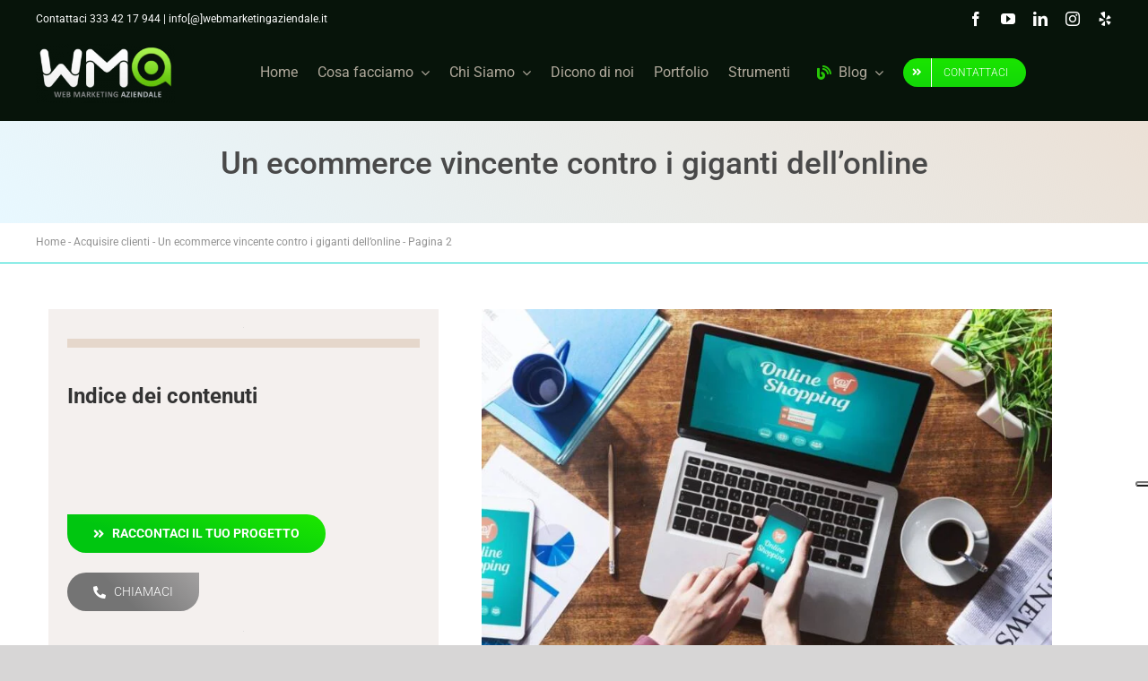

--- FILE ---
content_type: text/html; charset=UTF-8
request_url: https://www.webmarketingaziendale.it/un-ecommerce-vincente-contro-i-giganti-dellonline/page/2/
body_size: 66208
content:
<!DOCTYPE html><html class="avada-html-layout-wide avada-html-header-position-top avada-is-100-percent-template awb-scroll" lang="it-IT" prefix="og: https://ogp.me/ns#"><head><script data-no-optimize="1">var litespeed_docref=sessionStorage.getItem("litespeed_docref");litespeed_docref&&(Object.defineProperty(document,"referrer",{get:function(){return litespeed_docref}}),sessionStorage.removeItem("litespeed_docref"));</script> <meta http-equiv="X-UA-Compatible" content="IE=edge" /><meta http-equiv="Content-Type" content="text/html; charset=utf-8"/><meta name="viewport" content="width=device-width, initial-scale=1" /> <script type="text/javascript" class="_iub_cs_skip">var _iub = _iub || {};
				_iub.csConfiguration = _iub.csConfiguration || {};
				_iub.csConfiguration.siteId = "319772";
				_iub.csConfiguration.cookiePolicyId = "722550";</script> <script class="_iub_cs_skip" src="https://cs.iubenda.com/autoblocking/319772.js" fetchpriority="low"></script>  <script type="text/javascript" id="google_gtagjs-js-consent-mode-data-layer">/*  */
window.dataLayer = window.dataLayer || [];function gtag(){dataLayer.push(arguments);}
gtag('consent', 'default', {"ad_personalization":"denied","ad_storage":"denied","ad_user_data":"denied","analytics_storage":"denied","functionality_storage":"denied","security_storage":"denied","personalization_storage":"denied","region":["AT","BE","BG","CH","CY","CZ","DE","DK","EE","ES","FI","FR","GB","GR","HR","HU","IE","IS","IT","LI","LT","LU","LV","MT","NL","NO","PL","PT","RO","SE","SI","SK"],"wait_for_update":500});
window._googlesitekitConsentCategoryMap = {"statistics":["analytics_storage"],"marketing":["ad_storage","ad_user_data","ad_personalization"],"functional":["functionality_storage","security_storage"],"preferences":["personalization_storage"]};
window._googlesitekitConsents = {"ad_personalization":"denied","ad_storage":"denied","ad_user_data":"denied","analytics_storage":"denied","functionality_storage":"denied","security_storage":"denied","personalization_storage":"denied","region":["AT","BE","BG","CH","CY","CZ","DE","DK","EE","ES","FI","FR","GB","GR","HR","HU","IE","IS","IT","LI","LT","LU","LV","MT","NL","NO","PL","PT","RO","SE","SI","SK"],"wait_for_update":500};
/*  */</script> <title>Un Ecommerce Vincente Contro I Giganti + 5 Consigli Pratici</title><meta name="description" content="Le regole d&#039;oro per un ecommerce vincente. Ok, hai capito che un ecommerce può rappresentare una scelta vincente per il tuo business. E se stavi già pensando"/><meta name="robots" content="follow, noindex"/><meta property="og:locale" content="it_IT" /><meta property="og:type" content="article" /><meta property="og:title" content="Un Ecommerce Vincente Contro I Giganti + 5 Consigli Pratici" /><meta property="og:description" content="Le regole d&#039;oro per un ecommerce vincente. Ok, hai capito che un ecommerce può rappresentare una scelta vincente per il tuo business. E se stavi già pensando" /><meta property="og:url" content="https://www.webmarketingaziendale.it/un-ecommerce-vincente-contro-i-giganti-dellonline/" /><meta property="og:site_name" content="Web Marketing Aziendale" /><meta property="article:publisher" content="https://www.facebook.com/webmarketingaziendale" /><meta property="article:author" content="https://www.facebook.com/gentianhighdaraj" /><meta property="article:tag" content="ecommerce che funziona" /><meta property="article:tag" content="ecommerce strategie" /><meta property="article:tag" content="Vendita on line" /><meta property="article:section" content="Acquisire clienti" /><meta property="og:updated_time" content="2024-09-09T23:14:41+02:00" /><meta property="fb:app_id" content="186357263707152" /><meta property="og:image" content="https://www.webmarketingaziendale.it/wp-content/uploads/2016/02/bigstock-Online-Shopping-84808067-scaled.jpg" /><meta property="og:image:secure_url" content="https://www.webmarketingaziendale.it/wp-content/uploads/2016/02/bigstock-Online-Shopping-84808067-scaled.jpg" /><meta property="og:image:width" content="1560" /><meta property="og:image:height" content="1041" /><meta property="og:image:alt" content="ecommerce vincente" /><meta property="og:image:type" content="image/jpeg" /><meta property="article:published_time" content="2016-02-04T17:06:46+01:00" /><meta property="article:modified_time" content="2024-09-09T23:14:41+02:00" /><meta name="twitter:card" content="summary_large_image" /><meta name="twitter:title" content="Un Ecommerce Vincente Contro I Giganti + 5 Consigli Pratici" /><meta name="twitter:description" content="Le regole d&#039;oro per un ecommerce vincente. Ok, hai capito che un ecommerce può rappresentare una scelta vincente per il tuo business. E se stavi già pensando" /><meta name="twitter:site" content="@wmarkeaziendale" /><meta name="twitter:creator" content="@wmarkeaziendale" /><meta name="twitter:image" content="https://www.webmarketingaziendale.it/wp-content/uploads/2016/02/bigstock-Online-Shopping-84808067-scaled.jpg" /><meta name="twitter:label1" content="Scritto da" /><meta name="twitter:data1" content="Giorgio Valleris" /><meta name="twitter:label2" content="Tempo di lettura" /><meta name="twitter:data2" content="8 minuti" /> <script type="application/ld+json" class="rank-math-schema-pro">{"@context":"https://schema.org","@graph":[{"@type":"Place","@id":"https://www.webmarketingaziendale.it/#place","geo":{"@type":"GeoCoordinates","latitude":"45.5464178","longitude":"10.2265243"},"hasMap":"https://www.google.com/maps/search/?api=1&amp;query=45.5464178,10.2265243","address":{"@type":"PostalAddress","streetAddress":"Via Galileo Galilei, 43","addressLocality":"Brescia","addressRegion":"BS","postalCode":"25128","addressCountry":"IT"}},{"@type":["ProfessionalService","Organization"],"@id":"https://www.webmarketingaziendale.it/#organization","name":"Web Marketing Aziendale","url":"https://www.webmarketingaziendale.it","sameAs":["https://www.facebook.com/webmarketingaziendale","https://twitter.com/wmarkeaziendale"],"email":"info@webmarketingaziendale.it","address":{"@type":"PostalAddress","streetAddress":"Via Galileo Galilei, 43","addressLocality":"Brescia","addressRegion":"BS","postalCode":"25128","addressCountry":"IT"},"logo":{"@type":"ImageObject","@id":"https://www.webmarketingaziendale.it/#logo","url":"https://www.webmarketingaziendale.it/wp-content/uploads/2024/12/313285897_563199395810371_1007362546209998622_n.jpg","contentUrl":"https://www.webmarketingaziendale.it/wp-content/uploads/2024/12/313285897_563199395810371_1007362546209998622_n.jpg","caption":"Web Marketing Aziendale","inLanguage":"it-IT","width":"1544","height":"1544"},"priceRange":"\u20ac\u20ac\u20ac","openingHours":["Monday,Tuesday,Wednesday,Thursday,Friday 08:00-18:00"],"description":"Web Marketing Aziendale \u00e8 una web agency che offre servizi di marketing digitale focalizzati sulla lead generation, progettati per aiutare le aziende a migliorare la loro visibilit\u00e0 e convertire utenti in potenziali clienti. La nostra agenzia propone strategie di marketing personalizzate, funnel di vendita efficaci e ottimizzazione del tasso di conversione. Inoltre, Web Marketing Aziendale si impegna a fornire supporto continuo e consulenze personalizzate per garantire che le aziende raggiungano i propri obiettivi di crescita e differenziazione dai competitor.","vatID":"03467570986","location":{"@id":"https://www.webmarketingaziendale.it/#place"},"image":{"@id":"https://www.webmarketingaziendale.it/#logo"},"telephone":"+39 333 42 17 944"},{"@type":"WebSite","@id":"https://www.webmarketingaziendale.it/#website","url":"https://www.webmarketingaziendale.it","name":"Web Marketing Aziendale","alternateName":"WMA","publisher":{"@id":"https://www.webmarketingaziendale.it/#organization"},"inLanguage":"it-IT"},{"@type":"ImageObject","@id":"https://www.webmarketingaziendale.it/wp-content/uploads/2016/02/bigstock-Online-Shopping-84808067-scaled.jpg","url":"https://www.webmarketingaziendale.it/wp-content/uploads/2016/02/bigstock-Online-Shopping-84808067-scaled.jpg","width":"1560","height":"1041","caption":"ecommerce vincente","inLanguage":"it-IT"},{"@type":"BreadcrumbList","@id":"https://www.webmarketingaziendale.it/un-ecommerce-vincente-contro-i-giganti-dellonline/#breadcrumb","itemListElement":[{"@type":"ListItem","position":"1","item":{"@id":"https://www.webmarketingaziendale.it","name":"Home"}},{"@type":"ListItem","position":"2","item":{"@id":"https://www.webmarketingaziendale.it/ecommerce-marketing/acquisire-clienti/","name":"Acquisire clienti"}},{"@type":"ListItem","position":"3","item":{"@id":"https://www.webmarketingaziendale.it/un-ecommerce-vincente-contro-i-giganti-dellonline/","name":"Un ecommerce vincente contro i giganti dell&#8217;online"}}]},{"@type":"WebPage","@id":"https://www.webmarketingaziendale.it/un-ecommerce-vincente-contro-i-giganti-dellonline/#webpage","url":"https://www.webmarketingaziendale.it/un-ecommerce-vincente-contro-i-giganti-dellonline/","name":"Un Ecommerce Vincente Contro I Giganti + 5 Consigli Pratici","datePublished":"2016-02-04T17:06:46+01:00","dateModified":"2024-09-09T23:14:41+02:00","isPartOf":{"@id":"https://www.webmarketingaziendale.it/#website"},"primaryImageOfPage":{"@id":"https://www.webmarketingaziendale.it/wp-content/uploads/2016/02/bigstock-Online-Shopping-84808067-scaled.jpg"},"inLanguage":"it-IT","breadcrumb":{"@id":"https://www.webmarketingaziendale.it/un-ecommerce-vincente-contro-i-giganti-dellonline/#breadcrumb"}},{"@type":"BlogPosting","headline":"Un Ecommerce Vincente Contro I Giganti + 5 Consigli Pratici","datePublished":"2016-02-04T17:06:46+01:00","dateModified":"2024-09-09T23:14:41+02:00","author":{"@type":"Person","name":"Giorgio Valleris"},"description":"Le regole d'oro per un ecommerce vincente. Ok, hai capito che un ecommerce pu\u00f2 rappresentare una scelta vincente per il tuo business. E se stavi gi\u00e0 pensando","copyrightYear":"2024","name":"Un Ecommerce Vincente Contro I Giganti + 5 Consigli Pratici","articleSection":"Acquisire clienti, Ecommerce, Opportunit\u00e0 dal web","@id":"https://www.webmarketingaziendale.it/un-ecommerce-vincente-contro-i-giganti-dellonline/#schema-244388","isPartOf":{"@id":"https://www.webmarketingaziendale.it/un-ecommerce-vincente-contro-i-giganti-dellonline/#webpage"},"publisher":{"@id":"https://www.webmarketingaziendale.it/#organization"},"image":{"@id":"https://www.webmarketingaziendale.it/wp-content/uploads/2016/02/bigstock-Online-Shopping-84808067-scaled.jpg"},"inLanguage":"it-IT","mainEntityOfPage":{"@id":"https://www.webmarketingaziendale.it/un-ecommerce-vincente-contro-i-giganti-dellonline/#webpage"}}]}</script> <link rel='dns-prefetch' href='//cdn.iubenda.com' /><link rel='dns-prefetch' href='//news.google.com' /><link rel='dns-prefetch' href='//www.googletagmanager.com' /><link rel="alternate" type="application/rss+xml" title="Web Marketing Aziendale &raquo; Feed" href="https://www.webmarketingaziendale.it/feed/" /><link rel="alternate" type="application/rss+xml" title="Web Marketing Aziendale &raquo; Feed dei commenti" href="https://www.webmarketingaziendale.it/comments/feed/" /><link rel="icon" href="https://www.webmarketingaziendale.it/wp-content/uploads/2020/05/cropped-apple-icon-144x144-1.png" type="image/png" /><link rel="apple-touch-icon" sizes="180x180" href="https://www.webmarketingaziendale.it/wp-content/uploads/2020/05/cropped-apple-icon-144x144-1.png" type="image/png"><link rel="icon" sizes="192x192" href="https://www.webmarketingaziendale.it/wp-content/uploads/2020/05/cropped-apple-icon-144x144-1.png" type="image/png"><meta name="msapplication-TileImage" content="https://www.webmarketingaziendale.it/wp-content/uploads/2020/05/cropped-apple-icon-144x144-1.png" type="image/png"><link rel="alternate" type="application/rss+xml" title="Web Marketing Aziendale &raquo; Un ecommerce vincente contro i giganti dell&#8217;online Feed dei commenti" href="https://www.webmarketingaziendale.it/un-ecommerce-vincente-contro-i-giganti-dellonline/feed/" /><link rel="alternate" title="oEmbed (JSON)" type="application/json+oembed" href="https://www.webmarketingaziendale.it/wp-json/oembed/1.0/embed?url=https%3A%2F%2Fwww.webmarketingaziendale.it%2Fun-ecommerce-vincente-contro-i-giganti-dellonline%2F" /><link rel="alternate" title="oEmbed (XML)" type="text/xml+oembed" href="https://www.webmarketingaziendale.it/wp-json/oembed/1.0/embed?url=https%3A%2F%2Fwww.webmarketingaziendale.it%2Fun-ecommerce-vincente-contro-i-giganti-dellonline%2F&#038;format=xml" /><style id='wp-img-auto-sizes-contain-inline-css' type='text/css'>img:is([sizes=auto i],[sizes^="auto," i]){contain-intrinsic-size:3000px 1500px}</style><link data-optimized="1" rel='stylesheet' id='child-style-css' href='https://www.webmarketingaziendale.it/wp-content/litespeed/css/40e0a102f726daafbf50def9ad076da6.css?ver=14b9f' type='text/css' media='all' /><link data-optimized="1" rel='stylesheet' id='lepopup-style-css' href='https://www.webmarketingaziendale.it/wp-content/litespeed/css/c92d43378eb2c4dc8e01fad2a5618acc.css?ver=30afe' type='text/css' media='all' /><link data-optimized="1" rel='stylesheet' id='airdatepicker-css' href='https://www.webmarketingaziendale.it/wp-content/litespeed/css/ba5f8f314c6710d6b2245d4c1f3c1688.css?ver=26910' type='text/css' media='all' /><link data-optimized="1" rel='stylesheet' id='fusion-dynamic-css-css' href='https://www.webmarketingaziendale.it/wp-content/litespeed/css/130b609cc7cb49399e476956265bd570.css?ver=70c3c' type='text/css' media='all' /> <script  type="text/javascript" class=" _iub_cs_skip" type="text/javascript" id="iubenda-head-inline-scripts-0">/*  */

var _iub = _iub || [];
_iub.csConfiguration = {"askConsentAtCookiePolicyUpdate":true,"cookiePolicyInOtherWindow":true,"countryDetection":true,"enableFadp":true,"enableLgpd":true,"enableRemoteConsent":true,"enableTcf":true,"enableUspr":true,"floatingPreferencesButtonCaptionColor":"#686868","floatingPreferencesButtonDisplay":"anchored-center-right","googleAdditionalConsentMode":true,"lgpdAppliesGlobally":false,"logLevel":"info","perPurposeConsent":true,"preferenceCookie":{"expireAfter":180},"siteId":319772,"storage":{"useSiteId":true},"cookiePolicyId":722550,"i18n":{"it":{"banner":{"accept_button_caption":"Accetta","customize_button_caption":"Scopri di pi&#249; e personalizza","reject_button_caption":"Rifiuta"}}},"banner":{"acceptButtonCaptionColor":"white","acceptButtonColor":"#00CE0E","acceptButtonDisplay":true,"backgroundColor":"#FBF2EF","brandBackgroundColor":"#1A1E1A","closeButtonDisplay":false,"customizeButtonCaptionColor":"white","customizeButtonColor":"#707070","customizeButtonDisplay":true,"explicitWithdrawal":true,"linksColor":"#5283C1","listPurposes":true,"logo":"https://www.webmarketingaziendale.it/wp-content/uploads/2020/05/wma-logo-2020white.png","ownerName":"Web Marketing Aziendale","position":"float-bottom-center","rejectButtonCaptionColor":"white","rejectButtonColor":"#0073CE","rejectButtonDisplay":true,"showPurposesToggles":true,"showTotalNumberOfProviders":true,"textColor":"#535252"}};
_iub.csLangConfiguration = {"it":{"cookiePolicyId":722550}};

//# sourceURL=iubenda-head-inline-scripts-0
/*  */</script> <script  type="text/javascript" class=" _iub_cs_skip" type="text/javascript" src="//cdn.iubenda.com/cs/tcf/stub-v2.js?ver=3.12.5" id="iubenda-head-scripts-1-js"></script> <script  type="text/javascript" class=" _iub_cs_skip" type="text/javascript" src="//cdn.iubenda.com/cs/tcf/safe-tcf-v2.js?ver=3.12.5" id="iubenda-head-scripts-2-js"></script> <script  type="text/javascript" class=" _iub_cs_skip" type="text/javascript" src="//cdn.iubenda.com/cs/gpp/stub.js?ver=3.12.5" id="iubenda-head-scripts-3-js"></script> <script  type="text/javascript" charset="UTF-8" async="" class=" _iub_cs_skip" type="text/javascript" src="//cdn.iubenda.com/cs/iubenda_cs.js?ver=3.12.5" id="iubenda-head-scripts-4-js"></script> <script type="text/javascript" src="https://www.webmarketingaziendale.it/wp-includes/js/jquery/jquery.min.js?ver=3.7.1" id="jquery-core-js"></script> 
 <script type="text/javascript" src="https://www.googletagmanager.com/gtag/js?id=AW-979169243" id="google_gtagjs-js" async></script> <script type="text/javascript" id="google_gtagjs-js-after">/*  */
window.dataLayer = window.dataLayer || [];function gtag(){dataLayer.push(arguments);}
gtag("js", new Date());
gtag("set", "developer_id.dZTNiMT", true);
gtag("config", "AW-979169243");
 window._googlesitekit = window._googlesitekit || {}; window._googlesitekit.throttledEvents = []; window._googlesitekit.gtagEvent = (name, data) => { var key = JSON.stringify( { name, data } ); if ( !! window._googlesitekit.throttledEvents[ key ] ) { return; } window._googlesitekit.throttledEvents[ key ] = true; setTimeout( () => { delete window._googlesitekit.throttledEvents[ key ]; }, 5 ); gtag( "event", name, { ...data, event_source: "site-kit" } ); }; 
//# sourceURL=google_gtagjs-js-after
/*  */</script> <link rel="https://api.w.org/" href="https://www.webmarketingaziendale.it/wp-json/" /><link rel="alternate" title="JSON" type="application/json" href="https://www.webmarketingaziendale.it/wp-json/wp/v2/posts/15092" /><link rel="EditURI" type="application/rsd+xml" title="RSD" href="https://www.webmarketingaziendale.it/xmlrpc.php?rsd" /><meta name="generator" content="WordPress 6.9" /><link rel='shortlink' href='https://www.webmarketingaziendale.it/?p=15092' /><meta name="generator" content="Site Kit by Google 1.170.0" /><link rel="manifest" href="https://www.webmarketingaziendale.it/wp-json/wp/v2/web-app-manifest"><meta name="theme-color" content="#fff"><meta name="apple-mobile-web-app-capable" content="yes"><meta name="mobile-web-app-capable" content="yes"><link rel="apple-touch-startup-image" href="https://www.webmarketingaziendale.it/wp-content/uploads/2020/05/cropped-apple-icon-144x144-1-200x200.png"><meta name="apple-mobile-web-app-title" content="WMA"><meta name="application-name" content="WMA"><meta name="ti-site-data" content="eyJyIjoiMTowITc6MCEzMDowIiwibyI6Imh0dHBzOlwvXC93d3cud2VibWFya2V0aW5nYXppZW5kYWxlLml0XC93cC1hZG1pblwvYWRtaW4tYWpheC5waHA/YWN0aW9uPXRpX29ubGluZV91c2Vyc19nb29nbGUmYW1wO3A9JTJGdW4tZWNvbW1lcmNlLXZpbmNlbnRlLWNvbnRyby1pLWdpZ2FudGktZGVsbG9ubGluZSUyRnBhZ2UlMkYyJTJGJmFtcDtfd3Bub25jZT02NWU3YzViMTdkIn0=" /><link rel="preload" href="https://www.webmarketingaziendale.it/wp-content/themes/Avada/includes/lib/assets/fonts/icomoon/awb-icons.woff" as="font" type="font/woff" crossorigin><link rel="preload" href="//www.webmarketingaziendale.it/wp-content/themes/Avada/includes/lib/assets/fonts/fontawesome/webfonts/fa-regular-400.woff2" as="font" type="font/woff2" crossorigin><link rel="preload" href="//www.webmarketingaziendale.it/wp-content/themes/Avada/includes/lib/assets/fonts/fontawesome/webfonts/fa-solid-900.woff2" as="font" type="font/woff2" crossorigin><link rel="preload" href="https://www.webmarketingaziendale.it/wp-content/uploads/fusion-icons/accountant-pro-icon-set/fonts/Accountant-Pro.ttf?ym7fev" as="font" type="font/ttf" crossorigin><link rel="preload" href="https://www.webmarketingaziendale.it/wp-content/uploads/fusion-icons/hosting-template-v3.0-1/fonts/hosting-template.ttf?hbmf06" as="font" type="font/ttf" crossorigin><link rel="preload" href="https://www.webmarketingaziendale.it/wp-content/uploads/fusion-icons/user-interface-v1.0-2/fonts/user-interface.ttf?55z8ir" as="font" type="font/ttf" crossorigin><link rel="preload" href="https://www.webmarketingaziendale.it/wp-content/uploads/fusion-icons/user-interface-v1.0-1/fonts/user-interface.ttf?55z8ir" as="font" type="font/ttf" crossorigin><link rel="preload" href="https://www.webmarketingaziendale.it/wp-content/uploads/fusion-icons/user-interface-v1.0/fonts/user-interface.ttf?55z8ir" as="font" type="font/ttf" crossorigin><link rel="preload" href="https://www.webmarketingaziendale.it/wp-content/uploads/fusion-icons/marketing-bold-icon-set-1/fonts/Marketing-Bold.ttf?x1m7hf" as="font" type="font/ttf" crossorigin><link rel="preload" href="https://www.webmarketingaziendale.it/wp-content/uploads/fusion-icons/fitness-icon-set/fonts/fitness.ttf?9jppkm" as="font" type="font/ttf" crossorigin><link rel="preload" href="https://www.webmarketingaziendale.it/wp-content/uploads/fusion-icons/marketing-bold-icon-set/fonts/Marketing-Bold.ttf?x1m7hf" as="font" type="font/ttf" crossorigin><link rel="preload" href="https://www.webmarketingaziendale.it/wp-content/uploads/fusion-icons/hosting-template-v3.0/fonts/hosting-template.ttf?hbmf06" as="font" type="font/ttf" crossorigin><link rel="preload" href="https://www.webmarketingaziendale.it/wp-content/uploads/fusion-gfonts/P5sMzZCDf9_T_10XxCF8jA.woff2" as="font" type="font/woff2" crossorigin><link rel="preload" href="https://www.webmarketingaziendale.it/wp-content/uploads/fusion-gfonts/P5sMzZCDf9_T_10ZxCE.woff2" as="font" type="font/woff2" crossorigin><link rel="preload" href="https://www.webmarketingaziendale.it/wp-content/uploads/fusion-gfonts/P5sMzZCDf9_T_10XxCF8jA.woff2" as="font" type="font/woff2" crossorigin><link rel="preload" href="https://www.webmarketingaziendale.it/wp-content/uploads/fusion-gfonts/P5sMzZCDf9_T_10ZxCE.woff2" as="font" type="font/woff2" crossorigin><link rel="preload" href="https://www.webmarketingaziendale.it/wp-content/uploads/fusion-gfonts/memSYaGs126MiZpBA-UvWbX2vVnXBbObj2OVZyOOSr4dVJWUgsiH0B4uaVIGxA.woff2" as="font" type="font/woff2" crossorigin><link rel="preload" href="https://www.webmarketingaziendale.it/wp-content/uploads/fusion-gfonts/memSYaGs126MiZpBA-UvWbX2vVnXBbObj2OVZyOOSr4dVJWUgsiH0B4gaVI.woff2" as="font" type="font/woff2" crossorigin><link rel="preload" href="https://www.webmarketingaziendale.it/wp-content/uploads/fusion-gfonts/KFO7CnqEu92Fr1ME7kSn66aGLdTylUAMa3KUBGEe.woff2" as="font" type="font/woff2" crossorigin><link rel="preload" href="https://www.webmarketingaziendale.it/wp-content/uploads/fusion-gfonts/KFO7CnqEu92Fr1ME7kSn66aGLdTylUAMa3yUBA.woff2" as="font" type="font/woff2" crossorigin><link rel="preload" href="https://www.webmarketingaziendale.it/wp-content/uploads/fusion-gfonts/KFO7CnqEu92Fr1ME7kSn66aGLdTylUAMa3KUBGEe.woff2" as="font" type="font/woff2" crossorigin><link rel="preload" href="https://www.webmarketingaziendale.it/wp-content/uploads/fusion-gfonts/KFO7CnqEu92Fr1ME7kSn66aGLdTylUAMa3yUBA.woff2" as="font" type="font/woff2" crossorigin><link rel="preload" href="https://www.webmarketingaziendale.it/wp-content/uploads/fusion-gfonts/KFO7CnqEu92Fr1ME7kSn66aGLdTylUAMa3KUBGEe.woff2" as="font" type="font/woff2" crossorigin><link rel="preload" href="https://www.webmarketingaziendale.it/wp-content/uploads/fusion-gfonts/KFO7CnqEu92Fr1ME7kSn66aGLdTylUAMa3yUBA.woff2" as="font" type="font/woff2" crossorigin><link rel="preload" href="https://www.webmarketingaziendale.it/wp-content/uploads/fusion-gfonts/KFO7CnqEu92Fr1ME7kSn66aGLdTylUAMa3KUBGEe.woff2" as="font" type="font/woff2" crossorigin><link rel="preload" href="https://www.webmarketingaziendale.it/wp-content/uploads/fusion-gfonts/KFO7CnqEu92Fr1ME7kSn66aGLdTylUAMa3yUBA.woff2" as="font" type="font/woff2" crossorigin><link rel="preload" href="https://www.webmarketingaziendale.it/wp-content/uploads/fusion-gfonts/KFO7CnqEu92Fr1ME7kSn66aGLdTylUAMa3KUBGEe.woff2" as="font" type="font/woff2" crossorigin><link rel="preload" href="https://www.webmarketingaziendale.it/wp-content/uploads/fusion-gfonts/KFO7CnqEu92Fr1ME7kSn66aGLdTylUAMa3yUBA.woff2" as="font" type="font/woff2" crossorigin><link rel="preload" href="https://www.webmarketingaziendale.it/wp-content/uploads/fusion-gfonts/KFO7CnqEu92Fr1ME7kSn66aGLdTylUAMa3KUBGEe.woff2" as="font" type="font/woff2" crossorigin><link rel="preload" href="https://www.webmarketingaziendale.it/wp-content/uploads/fusion-gfonts/KFO7CnqEu92Fr1ME7kSn66aGLdTylUAMa3yUBA.woff2" as="font" type="font/woff2" crossorigin><link rel="preload" href="https://www.webmarketingaziendale.it/wp-content/uploads/fusion-gfonts/L0xuDF4xlVMF-BfR8bXMIhJHg45mwgGEFl0_Of2_SuW4Ep0.woff2" as="font" type="font/woff2" crossorigin><link rel="preload" href="https://www.webmarketingaziendale.it/wp-content/uploads/fusion-gfonts/L0xuDF4xlVMF-BfR8bXMIhJHg45mwgGEFl0_Of2_ROW4.woff2" as="font" type="font/woff2" crossorigin><style type="text/css" id="css-fb-visibility">@media screen and (max-width:640px){.fusion-no-small-visibility{display:none!important}body .sm-text-align-center{text-align:center!important}body .sm-text-align-left{text-align:left!important}body .sm-text-align-right{text-align:right!important}body .sm-text-align-justify{text-align:justify!important}body .sm-flex-align-center{justify-content:center!important}body .sm-flex-align-flex-start{justify-content:flex-start!important}body .sm-flex-align-flex-end{justify-content:flex-end!important}body .sm-mx-auto{margin-left:auto!important;margin-right:auto!important}body .sm-ml-auto{margin-left:auto!important}body .sm-mr-auto{margin-right:auto!important}body .fusion-absolute-position-small{position:absolute;width:100%}.awb-sticky.awb-sticky-small{position:sticky;top:var(--awb-sticky-offset,0)}}@media screen and (min-width:641px) and (max-width:1024px){.fusion-no-medium-visibility{display:none!important}body .md-text-align-center{text-align:center!important}body .md-text-align-left{text-align:left!important}body .md-text-align-right{text-align:right!important}body .md-text-align-justify{text-align:justify!important}body .md-flex-align-center{justify-content:center!important}body .md-flex-align-flex-start{justify-content:flex-start!important}body .md-flex-align-flex-end{justify-content:flex-end!important}body .md-mx-auto{margin-left:auto!important;margin-right:auto!important}body .md-ml-auto{margin-left:auto!important}body .md-mr-auto{margin-right:auto!important}body .fusion-absolute-position-medium{position:absolute;width:100%}.awb-sticky.awb-sticky-medium{position:sticky;top:var(--awb-sticky-offset,0)}}@media screen and (min-width:1025px){.fusion-no-large-visibility{display:none!important}body .lg-text-align-center{text-align:center!important}body .lg-text-align-left{text-align:left!important}body .lg-text-align-right{text-align:right!important}body .lg-text-align-justify{text-align:justify!important}body .lg-flex-align-center{justify-content:center!important}body .lg-flex-align-flex-start{justify-content:flex-start!important}body .lg-flex-align-flex-end{justify-content:flex-end!important}body .lg-mx-auto{margin-left:auto!important;margin-right:auto!important}body .lg-ml-auto{margin-left:auto!important}body .lg-mr-auto{margin-right:auto!important}body .fusion-absolute-position-large{position:absolute;width:100%}.awb-sticky.awb-sticky-large{position:sticky;top:var(--awb-sticky-offset,0)}}</style><meta name="google-adsense-platform-account" content="ca-host-pub-2644536267352236"><meta name="google-adsense-platform-domain" content="sitekit.withgoogle.com"><meta name="twitter:card" content="summary_large_image" /><meta name="twitter:title" content="Un ecommerce vincente contro i giganti dell&amp;#8217;online" /><meta name="twitter:description" content="Avere un eCommerce vincente è possibile, ma prima bisogna conoscere alcune regole d&amp;#8217;oro Vendere e comprare online è una pratica sempre  [...]" /><meta name="twitter:image" content="https://www.webmarketingaziendale.it/wp-content/uploads/2016/02/bigstock-Online-Shopping-84808067-scaled.jpg" /><meta property="og:type" content="article" /><meta property="og:title" content="Un ecommerce vincente contro i giganti dell&amp;#8217;online" /><meta property="og:description" content="Avere un eCommerce vincente è possibile, ma prima bisogna conoscere alcune regole d&amp;#8217;oro Vendere e comprare online è una pratica sempre  [...]" /><meta property="og:image" content="https://www.webmarketingaziendale.it/wp-content/uploads/2016/02/bigstock-Online-Shopping-84808067-scaled.jpg" />
 <script type="text/javascript">/*  */

			( function( w, d, s, l, i ) {
				w[l] = w[l] || [];
				w[l].push( {'gtm.start': new Date().getTime(), event: 'gtm.js'} );
				var f = d.getElementsByTagName( s )[0],
					j = d.createElement( s ), dl = l != 'dataLayer' ? '&l=' + l : '';
				j.async = true;
				j.src = 'https://www.googletagmanager.com/gtm.js?id=' + i + dl;
				f.parentNode.insertBefore( j, f );
			} )( window, document, 'script', 'dataLayer', 'GTM-K583RC' );
			
/*  */</script>  <script>var lepopup_customjs_handlers={};var lepopup_cookie_value="1667261313";var lepopup_events_data={};var lepopup_content_id="15092";</script><script>function lepopup_add_event(_event,_data){if(typeof _lepopup_add_event == typeof undefined){jQuery(document).ready(function(){_lepopup_add_event(_event,_data);});}else{_lepopup_add_event(_event,_data);}}</script> <script type="text/javascript">var doc = document.documentElement;
			doc.setAttribute( 'data-useragent', navigator.userAgent );</script> <style id='global-styles-inline-css' type='text/css'>:root{--wp--preset--aspect-ratio--square:1;--wp--preset--aspect-ratio--4-3:4/3;--wp--preset--aspect-ratio--3-4:3/4;--wp--preset--aspect-ratio--3-2:3/2;--wp--preset--aspect-ratio--2-3:2/3;--wp--preset--aspect-ratio--16-9:16/9;--wp--preset--aspect-ratio--9-16:9/16;--wp--preset--color--black:#000000;--wp--preset--color--cyan-bluish-gray:#abb8c3;--wp--preset--color--white:#ffffff;--wp--preset--color--pale-pink:#f78da7;--wp--preset--color--vivid-red:#cf2e2e;--wp--preset--color--luminous-vivid-orange:#ff6900;--wp--preset--color--luminous-vivid-amber:#fcb900;--wp--preset--color--light-green-cyan:#7bdcb5;--wp--preset--color--vivid-green-cyan:#00d084;--wp--preset--color--pale-cyan-blue:#8ed1fc;--wp--preset--color--vivid-cyan-blue:#0693e3;--wp--preset--color--vivid-purple:#9b51e0;--wp--preset--color--awb-color-1:#ffffff;--wp--preset--color--awb-color-2:rgba(229,215,201,0.76);--wp--preset--color--awb-color-3:#ebeaea;--wp--preset--color--awb-color-4:#e0dede;--wp--preset--color--awb-color-5:#27c607;--wp--preset--color--awb-color-6:#747474;--wp--preset--color--awb-color-7:#333333;--wp--preset--color--awb-color-8:#000000;--wp--preset--color--awb-color-custom-10:#025fff;--wp--preset--color--awb-color-custom-11:rgba(235,234,234,0.8);--wp--preset--color--awb-color-custom-12:#f9f9f9;--wp--preset--color--awb-color-custom-13:#e8e8e8;--wp--preset--color--awb-color-custom-14:#fcfcfc;--wp--preset--color--awb-color-custom-15:#06d100;--wp--preset--color--awb-color-custom-16:#363839;--wp--preset--color--awb-color-custom-17:#e5e5e5;--wp--preset--color--awb-color-custom-18:#bebdbd;--wp--preset--gradient--vivid-cyan-blue-to-vivid-purple:linear-gradient(135deg,rgb(6,147,227) 0%,rgb(155,81,224) 100%);--wp--preset--gradient--light-green-cyan-to-vivid-green-cyan:linear-gradient(135deg,rgb(122,220,180) 0%,rgb(0,208,130) 100%);--wp--preset--gradient--luminous-vivid-amber-to-luminous-vivid-orange:linear-gradient(135deg,rgb(252,185,0) 0%,rgb(255,105,0) 100%);--wp--preset--gradient--luminous-vivid-orange-to-vivid-red:linear-gradient(135deg,rgb(255,105,0) 0%,rgb(207,46,46) 100%);--wp--preset--gradient--very-light-gray-to-cyan-bluish-gray:linear-gradient(135deg,rgb(238,238,238) 0%,rgb(169,184,195) 100%);--wp--preset--gradient--cool-to-warm-spectrum:linear-gradient(135deg,rgb(74,234,220) 0%,rgb(151,120,209) 20%,rgb(207,42,186) 40%,rgb(238,44,130) 60%,rgb(251,105,98) 80%,rgb(254,248,76) 100%);--wp--preset--gradient--blush-light-purple:linear-gradient(135deg,rgb(255,206,236) 0%,rgb(152,150,240) 100%);--wp--preset--gradient--blush-bordeaux:linear-gradient(135deg,rgb(254,205,165) 0%,rgb(254,45,45) 50%,rgb(107,0,62) 100%);--wp--preset--gradient--luminous-dusk:linear-gradient(135deg,rgb(255,203,112) 0%,rgb(199,81,192) 50%,rgb(65,88,208) 100%);--wp--preset--gradient--pale-ocean:linear-gradient(135deg,rgb(255,245,203) 0%,rgb(182,227,212) 50%,rgb(51,167,181) 100%);--wp--preset--gradient--electric-grass:linear-gradient(135deg,rgb(202,248,128) 0%,rgb(113,206,126) 100%);--wp--preset--gradient--midnight:linear-gradient(135deg,rgb(2,3,129) 0%,rgb(40,116,252) 100%);--wp--preset--font-size--small:12.75px;--wp--preset--font-size--medium:20px;--wp--preset--font-size--large:25.5px;--wp--preset--font-size--x-large:42px;--wp--preset--font-size--normal:17px;--wp--preset--font-size--xlarge:34px;--wp--preset--font-size--huge:51px;--wp--preset--spacing--20:0.44rem;--wp--preset--spacing--30:0.67rem;--wp--preset--spacing--40:1rem;--wp--preset--spacing--50:1.5rem;--wp--preset--spacing--60:2.25rem;--wp--preset--spacing--70:3.38rem;--wp--preset--spacing--80:5.06rem;--wp--preset--shadow--natural:6px 6px 9px rgba(0, 0, 0, 0.2);--wp--preset--shadow--deep:12px 12px 50px rgba(0, 0, 0, 0.4);--wp--preset--shadow--sharp:6px 6px 0px rgba(0, 0, 0, 0.2);--wp--preset--shadow--outlined:6px 6px 0px -3px rgb(255, 255, 255), 6px 6px rgb(0, 0, 0);--wp--preset--shadow--crisp:6px 6px 0px rgb(0, 0, 0)}:where(.is-layout-flex){gap:.5em}:where(.is-layout-grid){gap:.5em}body .is-layout-flex{display:flex}.is-layout-flex{flex-wrap:wrap;align-items:center}.is-layout-flex>:is(*,div){margin:0}body .is-layout-grid{display:grid}.is-layout-grid>:is(*,div){margin:0}:where(.wp-block-columns.is-layout-flex){gap:2em}:where(.wp-block-columns.is-layout-grid){gap:2em}:where(.wp-block-post-template.is-layout-flex){gap:1.25em}:where(.wp-block-post-template.is-layout-grid){gap:1.25em}.has-black-color{color:var(--wp--preset--color--black)!important}.has-cyan-bluish-gray-color{color:var(--wp--preset--color--cyan-bluish-gray)!important}.has-white-color{color:var(--wp--preset--color--white)!important}.has-pale-pink-color{color:var(--wp--preset--color--pale-pink)!important}.has-vivid-red-color{color:var(--wp--preset--color--vivid-red)!important}.has-luminous-vivid-orange-color{color:var(--wp--preset--color--luminous-vivid-orange)!important}.has-luminous-vivid-amber-color{color:var(--wp--preset--color--luminous-vivid-amber)!important}.has-light-green-cyan-color{color:var(--wp--preset--color--light-green-cyan)!important}.has-vivid-green-cyan-color{color:var(--wp--preset--color--vivid-green-cyan)!important}.has-pale-cyan-blue-color{color:var(--wp--preset--color--pale-cyan-blue)!important}.has-vivid-cyan-blue-color{color:var(--wp--preset--color--vivid-cyan-blue)!important}.has-vivid-purple-color{color:var(--wp--preset--color--vivid-purple)!important}.has-black-background-color{background-color:var(--wp--preset--color--black)!important}.has-cyan-bluish-gray-background-color{background-color:var(--wp--preset--color--cyan-bluish-gray)!important}.has-white-background-color{background-color:var(--wp--preset--color--white)!important}.has-pale-pink-background-color{background-color:var(--wp--preset--color--pale-pink)!important}.has-vivid-red-background-color{background-color:var(--wp--preset--color--vivid-red)!important}.has-luminous-vivid-orange-background-color{background-color:var(--wp--preset--color--luminous-vivid-orange)!important}.has-luminous-vivid-amber-background-color{background-color:var(--wp--preset--color--luminous-vivid-amber)!important}.has-light-green-cyan-background-color{background-color:var(--wp--preset--color--light-green-cyan)!important}.has-vivid-green-cyan-background-color{background-color:var(--wp--preset--color--vivid-green-cyan)!important}.has-pale-cyan-blue-background-color{background-color:var(--wp--preset--color--pale-cyan-blue)!important}.has-vivid-cyan-blue-background-color{background-color:var(--wp--preset--color--vivid-cyan-blue)!important}.has-vivid-purple-background-color{background-color:var(--wp--preset--color--vivid-purple)!important}.has-black-border-color{border-color:var(--wp--preset--color--black)!important}.has-cyan-bluish-gray-border-color{border-color:var(--wp--preset--color--cyan-bluish-gray)!important}.has-white-border-color{border-color:var(--wp--preset--color--white)!important}.has-pale-pink-border-color{border-color:var(--wp--preset--color--pale-pink)!important}.has-vivid-red-border-color{border-color:var(--wp--preset--color--vivid-red)!important}.has-luminous-vivid-orange-border-color{border-color:var(--wp--preset--color--luminous-vivid-orange)!important}.has-luminous-vivid-amber-border-color{border-color:var(--wp--preset--color--luminous-vivid-amber)!important}.has-light-green-cyan-border-color{border-color:var(--wp--preset--color--light-green-cyan)!important}.has-vivid-green-cyan-border-color{border-color:var(--wp--preset--color--vivid-green-cyan)!important}.has-pale-cyan-blue-border-color{border-color:var(--wp--preset--color--pale-cyan-blue)!important}.has-vivid-cyan-blue-border-color{border-color:var(--wp--preset--color--vivid-cyan-blue)!important}.has-vivid-purple-border-color{border-color:var(--wp--preset--color--vivid-purple)!important}.has-vivid-cyan-blue-to-vivid-purple-gradient-background{background:var(--wp--preset--gradient--vivid-cyan-blue-to-vivid-purple)!important}.has-light-green-cyan-to-vivid-green-cyan-gradient-background{background:var(--wp--preset--gradient--light-green-cyan-to-vivid-green-cyan)!important}.has-luminous-vivid-amber-to-luminous-vivid-orange-gradient-background{background:var(--wp--preset--gradient--luminous-vivid-amber-to-luminous-vivid-orange)!important}.has-luminous-vivid-orange-to-vivid-red-gradient-background{background:var(--wp--preset--gradient--luminous-vivid-orange-to-vivid-red)!important}.has-very-light-gray-to-cyan-bluish-gray-gradient-background{background:var(--wp--preset--gradient--very-light-gray-to-cyan-bluish-gray)!important}.has-cool-to-warm-spectrum-gradient-background{background:var(--wp--preset--gradient--cool-to-warm-spectrum)!important}.has-blush-light-purple-gradient-background{background:var(--wp--preset--gradient--blush-light-purple)!important}.has-blush-bordeaux-gradient-background{background:var(--wp--preset--gradient--blush-bordeaux)!important}.has-luminous-dusk-gradient-background{background:var(--wp--preset--gradient--luminous-dusk)!important}.has-pale-ocean-gradient-background{background:var(--wp--preset--gradient--pale-ocean)!important}.has-electric-grass-gradient-background{background:var(--wp--preset--gradient--electric-grass)!important}.has-midnight-gradient-background{background:var(--wp--preset--gradient--midnight)!important}.has-small-font-size{font-size:var(--wp--preset--font-size--small)!important}.has-medium-font-size{font-size:var(--wp--preset--font-size--medium)!important}.has-large-font-size{font-size:var(--wp--preset--font-size--large)!important}.has-x-large-font-size{font-size:var(--wp--preset--font-size--x-large)!important}</style><link data-optimized="1" rel='stylesheet' id='wp-block-library-css' href='https://www.webmarketingaziendale.it/wp-content/litespeed/css/f1d17620e8291909a706ddb8fcf9de3d.css?ver=dc808' type='text/css' media='all' /><style id='wp-block-library-inline-css' type='text/css'></style><style id='wp-block-library-theme-inline-css' type='text/css'>.wp-block-audio :where(figcaption){color:#555;font-size:13px;text-align:center}.is-dark-theme .wp-block-audio :where(figcaption){color:#ffffffa6}.wp-block-audio{margin:0 0 1em}.wp-block-code{border:1px solid #ccc;border-radius:4px;font-family:Menlo,Consolas,monaco,monospace;padding:.8em 1em}.wp-block-embed :where(figcaption){color:#555;font-size:13px;text-align:center}.is-dark-theme .wp-block-embed :where(figcaption){color:#ffffffa6}.wp-block-embed{margin:0 0 1em}.blocks-gallery-caption{color:#555;font-size:13px;text-align:center}.is-dark-theme .blocks-gallery-caption{color:#ffffffa6}:root :where(.wp-block-image figcaption){color:#555;font-size:13px;text-align:center}.is-dark-theme :root :where(.wp-block-image figcaption){color:#ffffffa6}.wp-block-image{margin:0 0 1em}.wp-block-pullquote{border-bottom:4px solid;border-top:4px solid;color:currentColor;margin-bottom:1.75em}.wp-block-pullquote :where(cite),.wp-block-pullquote :where(footer),.wp-block-pullquote__citation{color:currentColor;font-size:.8125em;font-style:normal;text-transform:uppercase}.wp-block-quote{border-left:.25em solid;margin:0 0 1.75em;padding-left:1em}.wp-block-quote cite,.wp-block-quote footer{color:currentColor;font-size:.8125em;font-style:normal;position:relative}.wp-block-quote:where(.has-text-align-right){border-left:none;border-right:.25em solid;padding-left:0;padding-right:1em}.wp-block-quote:where(.has-text-align-center){border:none;padding-left:0}.wp-block-quote.is-large,.wp-block-quote.is-style-large,.wp-block-quote:where(.is-style-plain){border:none}.wp-block-search .wp-block-search__label{font-weight:700}.wp-block-search__button{border:1px solid #ccc;padding:.375em .625em}:where(.wp-block-group.has-background){padding:1.25em 2.375em}.wp-block-separator.has-css-opacity{opacity:.4}.wp-block-separator{border:none;border-bottom:2px solid;margin-left:auto;margin-right:auto}.wp-block-separator.has-alpha-channel-opacity{opacity:1}.wp-block-separator:not(.is-style-wide):not(.is-style-dots){width:100px}.wp-block-separator.has-background:not(.is-style-dots){border-bottom:none;height:1px}.wp-block-separator.has-background:not(.is-style-wide):not(.is-style-dots){height:2px}.wp-block-table{margin:0 0 1em}.wp-block-table td,.wp-block-table th{word-break:normal}.wp-block-table :where(figcaption){color:#555;font-size:13px;text-align:center}.is-dark-theme .wp-block-table :where(figcaption){color:#ffffffa6}.wp-block-video :where(figcaption){color:#555;font-size:13px;text-align:center}.is-dark-theme .wp-block-video :where(figcaption){color:#ffffffa6}.wp-block-video{margin:0 0 1em}:root :where(.wp-block-template-part.has-background){margin-bottom:0;margin-top:0;padding:1.25em 2.375em}</style><style id='classic-theme-styles-inline-css' type='text/css'>/*! This file is auto-generated */
.wp-block-button__link{color:#fff;background-color:#32373c;border-radius:9999px;box-shadow:none;text-decoration:none;padding:calc(.667em + 2px) calc(1.333em + 2px);font-size:1.125em}.wp-block-file__button{background:#32373c;color:#fff;text-decoration:none}</style></head><body class="paged wp-singular post-template-default single single-post postid-15092 single-format-standard paged-2 single-paged-2 wp-theme-Avada wp-child-theme-Avada-Child-Theme fusion-image-hovers fusion-pagination-sizing fusion-button_type-flat fusion-button_span-no fusion-button_gradient-linear avada-image-rollover-circle-yes avada-image-rollover-yes avada-image-rollover-direction-left fusion-has-button-gradient fusion-body ltr fusion-sticky-header no-tablet-sticky-header no-mobile-sticky-header no-mobile-slidingbar no-desktop-totop no-mobile-totop fusion-sub-menu-slide mobile-logo-pos-left layout-wide-mode avada-has-boxed-modal-shadow-none layout-scroll-offset-full fusion-top-header menu-text-align-center mobile-menu-design-flyout fusion-show-pagination-text fusion-header-layout-v1 avada-responsive avada-footer-fx-none avada-menu-highlight-style-bar fusion-search-form-clean fusion-main-menu-search-overlay fusion-avatar-circle avada-sticky-shrinkage avada-blog-layout-grid avada-blog-archive-layout-grid avada-header-shadow-no avada-menu-icon-position-left avada-has-mainmenu-dropdown-divider avada-has-mobile-menu-search avada-has-main-nav-search-icon avada-has-megamenu-item-divider avada-has-100-footer avada-has-titlebar-bar_and_content avada-has-footer-widget-bg-image avada-has-pagination-padding avada-flyout-menu-direction-right avada-ec-views-v1" data-awb-post-id="15092">
<noscript>
<iframe src="https://www.googletagmanager.com/ns.html?id=GTM-K583RC" height="0" width="0" style="display:none;visibility:hidden"></iframe>
</noscript>
<a class="skip-link screen-reader-text" href="#content">Salta al contenuto</a><div id="boxed-wrapper"><div id="wrapper" class="fusion-wrapper"><div id="home" style="position:relative;top:-1px;"></div><div class="fusion-tb-header"><div class="fusion-fullwidth fullwidth-box fusion-builder-row-1 fusion-flex-container nonhundred-percent-fullwidth non-hundred-percent-height-scrolling fusion-sticky-container fusion-custom-z-index" style="--link_hover_color: rgba(255,255,255,0.8);--link_color: #ffffff;--awb-border-radius-top-left:0px;--awb-border-radius-top-right:0px;--awb-border-radius-bottom-right:0px;--awb-border-radius-bottom-left:0px;--awb-z-index:999;--awb-background-color:#07140a;--awb-background-color-small:#07140a;--awb-flex-wrap:wrap;" data-transition-offset="0" data-scroll-offset="0" data-sticky-small-visibility="1" data-sticky-medium-visibility="1" data-sticky-large-visibility="1" ><div class="fusion-builder-row fusion-row fusion-flex-align-items-center fusion-flex-content-wrap" style="max-width:calc( 1200px + 0px );margin-left: calc(-0px / 2 );margin-right: calc(-0px / 2 );"><div class="fusion-layout-column fusion_builder_column fusion-builder-column-0 fusion_builder_column_1_2 1_2 fusion-flex-column" style="--awb-bg-size:cover;--awb-width-large:50%;--awb-margin-top-large:0px;--awb-spacing-right-large:0px;--awb-margin-bottom-large:0px;--awb-spacing-left-large:0px;--awb-width-medium:50%;--awb-order-medium:0;--awb-spacing-right-medium:0px;--awb-spacing-left-medium:0px;--awb-width-small:100%;--awb-order-small:0;--awb-spacing-right-small:0px;--awb-spacing-left-small:0px;"><div class="fusion-column-wrapper fusion-column-has-shadow fusion-flex-justify-content-center fusion-content-layout-column"><div class="fusion-text fusion-text-1 sm-text-align-center" style="--awb-font-size:12px;--awb-text-color:#ffffff;"><p>Contattaci <a href="tel:3334217944" target="_blank" rel="noopener">333 42 17 944</a> | info[@]webmarketingaziendale.it</p></div></div></div><div class="fusion-layout-column fusion_builder_column fusion-builder-column-1 fusion_builder_column_1_2 1_2 fusion-flex-column fusion-no-small-visibility" style="--awb-bg-size:cover;--awb-width-large:50%;--awb-margin-top-large:0px;--awb-spacing-right-large:0px;--awb-margin-bottom-large:0px;--awb-spacing-left-large:0px;--awb-width-medium:50%;--awb-order-medium:0;--awb-spacing-right-medium:0px;--awb-spacing-left-medium:0px;--awb-width-small:100%;--awb-order-small:1;--awb-spacing-right-small:0px;--awb-spacing-left-small:0px;"><div class="fusion-column-wrapper fusion-column-has-shadow fusion-flex-justify-content-flex-end fusion-content-layout-row"><div class="fusion-social-links fusion-social-links-1" style="--awb-margin-top:0px;--awb-margin-right:0px;--awb-margin-bottom:0px;--awb-margin-left:0px;--awb-box-border-top:0px;--awb-box-border-right:0px;--awb-box-border-bottom:0px;--awb-box-border-left:0px;--awb-icon-colors-hover:rgba(190,189,189,0.8);--awb-box-colors-hover:rgba(232,232,232,0.8);--awb-box-border-color:var(--awb-color3);--awb-box-border-color-hover:var(--awb-color4);"><div class="fusion-social-networks color-type-custom"><div class="fusion-social-networks-wrapper"><a class="fusion-social-network-icon fusion-tooltip fusion-facebook awb-icon-facebook" style="color:#fff;font-size:16px;" data-placement="top" data-title="Facebook" data-toggle="tooltip" title="Facebook" aria-label="facebook" target="_blank" rel="noopener noreferrer nofollow" href="https://www.facebook.com/webmarketingaziendale"></a><a class="fusion-social-network-icon fusion-tooltip fusion-youtube awb-icon-youtube" style="color:#fff;font-size:16px;" data-placement="top" data-title="YouTube" data-toggle="tooltip" title="YouTube" aria-label="youtube" target="_blank" rel="noopener noreferrer nofollow" href="https://www.youtube.com/channel/UCB2oMNLcoJXjo5bpkH8nSKA"></a><a class="fusion-social-network-icon fusion-tooltip fusion-linkedin awb-icon-linkedin" style="color:#fff;font-size:16px;" data-placement="top" data-title="LinkedIn" data-toggle="tooltip" title="LinkedIn" aria-label="linkedin" target="_blank" rel="noopener noreferrer nofollow" href="https://www.linkedin.com/company/web-marketing-aziendale/"></a><a class="fusion-social-network-icon fusion-tooltip fusion-instagram awb-icon-instagram" style="color:#fff;font-size:16px;" data-placement="top" data-title="Instagram" data-toggle="tooltip" title="Instagram" aria-label="instagram" target="_blank" rel="noopener noreferrer nofollow" href="https://www.instagram.com/webmarketingaziendale/"></a><a class="fusion-social-network-icon fusion-tooltip fusion-yelp awb-icon-yelp" style="color:#fff;font-size:16px;" data-placement="top" data-title="Yelp" data-toggle="tooltip" title="Yelp" aria-label="yelp" target="_blank" rel="noopener noreferrer nofollow" href="https://www.yelp.com/biz/web-marketing-aziendale-brescia"></a></div></div></div></div></div></div></div><div class="fusion-fullwidth fullwidth-box fusion-builder-row-2 fusion-flex-container has-pattern-background has-mask-background nonhundred-percent-fullwidth non-hundred-percent-height-scrolling fusion-no-small-visibility fusion-no-medium-visibility fusion-custom-z-index" style="--awb-border-radius-top-left:0px;--awb-border-radius-top-right:0px;--awb-border-radius-bottom-right:0px;--awb-border-radius-bottom-left:0px;--awb-z-index:3200;--awb-padding-bottom:20px;--awb-margin-top:7px;--awb-background-color:#07140a;--awb-flex-wrap:wrap;" ><div class="fusion-builder-row fusion-row fusion-flex-align-items-flex-start fusion-flex-content-wrap" style="max-width:1248px;margin-left: calc(-4% / 2 );margin-right: calc(-4% / 2 );"><div class="fusion-layout-column fusion_builder_column fusion-builder-column-2 fusion_builder_column_1_5 1_5 fusion-flex-column fusion-column-inner-bg-wrapper" style="--awb-inner-bg-size:cover;--awb-width-large:20%;--awb-margin-top-large:0px;--awb-spacing-right-large:9.6%;--awb-margin-bottom-large:0px;--awb-spacing-left-large:9.6%;--awb-width-medium:35%;--awb-order-medium:0;--awb-spacing-right-medium:5.4857142857143%;--awb-spacing-left-medium:5.4857142857143%;--awb-width-small:75%;--awb-order-small:0;--awb-spacing-right-small:2.56%;--awb-spacing-left-small:2.56%;"><span class="fusion-column-inner-bg hover-type-none"><a class="fusion-column-anchor" href="https://www.webmarketingaziendale.it/"><span class="fusion-column-inner-bg-image"></span></a></span><div class="fusion-column-wrapper fusion-column-has-shadow fusion-flex-justify-content-flex-start fusion-content-layout-row fusion-content-nowrap"><div class="fusion-image-element " style="--awb-margin-right:10px;--awb-max-width:155px;--awb-caption-title-font-family:var(--h2_typography-font-family);--awb-caption-title-font-weight:var(--h2_typography-font-weight);--awb-caption-title-font-style:var(--h2_typography-font-style);--awb-caption-title-size:var(--h2_typography-font-size);--awb-caption-title-transform:var(--h2_typography-text-transform);--awb-caption-title-line-height:var(--h2_typography-line-height);--awb-caption-title-letter-spacing:var(--h2_typography-letter-spacing);"><span class=" has-fusion-standard-logo has-fusion-sticky-logo has-fusion-mobile-logo fusion-imageframe imageframe-none imageframe-1 hover-type-none" style="z-index:3000;"><a class="fusion-no-lightbox" href="https://www.webmarketingaziendale.it/" target="_self"><img decoding="async" src="https://www.webmarketingaziendale.it/wp-content/uploads/2020/05/wma-logo-2020white-e1628549575657.png" data-orig-src="https://www.webmarketingaziendale.it/wp-content/uploads/2020/05/wma-logo-2020white-e1628549575657.png" srcset="data:image/svg+xml,%3Csvg%20xmlns%3D%27http%3A%2F%2Fwww.w3.org%2F2000%2Fsvg%27%20width%3D%27250%27%20height%3D%27106%27%20viewBox%3D%270%200%20250%20106%27%3E%3Crect%20width%3D%27250%27%20height%3D%27106%27%20fill-opacity%3D%220%22%2F%3E%3C%2Fsvg%3E" data-srcset="https://www.webmarketingaziendale.it/wp-content/uploads/2020/05/wma-logo-2020white-e1628549575657.png 1x, https://www.webmarketingaziendale.it/wp-content/uploads/2020/05/wma-logo-2020white-e1628549708436.png 2x" style="max-height:106px;height:auto;" retina_url="https://www.webmarketingaziendale.it/wp-content/uploads/2020/05/wma-logo-2020white-e1628549708436.png" width="250" height="106" class="lazyload img-responsive fusion-standard-logo" alt="Web Marketing Aziendale Logo" /><img decoding="async" src="https://www.webmarketingaziendale.it/wp-content/uploads/2020/05/wma-logo-2020white-e1628549575657.png" data-orig-src="https://www.webmarketingaziendale.it/wp-content/uploads/2020/05/wma-logo-2020white-e1628549708436.png" srcset="data:image/svg+xml,%3Csvg%20xmlns%3D%27http%3A%2F%2Fwww.w3.org%2F2000%2Fsvg%27%20width%3D%27250%27%20height%3D%27106%27%20viewBox%3D%270%200%20250%20106%27%3E%3Crect%20width%3D%27250%27%20height%3D%27106%27%20fill-opacity%3D%220%22%2F%3E%3C%2Fsvg%3E" data-srcset="https://www.webmarketingaziendale.it/wp-content/uploads/2020/05/wma-logo-2020white-e1628549708436.png 1x, https://www.webmarketingaziendale.it/wp-content/uploads/2020/05/wma-logo-2020white-e1628549708436.png 2x" style="max-height:78px;height:auto;" retina_url="https://www.webmarketingaziendale.it/wp-content/uploads/2020/05/wma-logo-2020white-e1628549708436.png" width="185" height="78" class="lazyload img-responsive fusion-sticky-logo" alt="Web Marketing Aziendale Logo" /><img fetchpriority="high" decoding="async" src="https://www.webmarketingaziendale.it/wp-content/uploads/2020/05/wma-logo-2020white-e1628549575657.png" data-orig-src="https://www.webmarketingaziendale.it/wp-content/uploads/2020/05/wma-logo-2020white.png" srcset="data:image/svg+xml,%3Csvg%20xmlns%3D%27http%3A%2F%2Fwww.w3.org%2F2000%2Fsvg%27%20width%3D%27250%27%20height%3D%27106%27%20viewBox%3D%270%200%20250%20106%27%3E%3Crect%20width%3D%27250%27%20height%3D%27106%27%20fill-opacity%3D%220%22%2F%3E%3C%2Fsvg%3E" data-srcset="https://www.webmarketingaziendale.it/wp-content/uploads/2020/05/wma-logo-2020white.png 1x, https://www.webmarketingaziendale.it/wp-content/uploads/2020/05/wma-logo-2020white.png 2x" style="max-height:170px;height:auto;" retina_url="https://www.webmarketingaziendale.it/wp-content/uploads/2020/05/wma-logo-2020white.png" width="400" height="170" class="lazyload img-responsive fusion-mobile-logo" alt="Web Marketing Aziendale Logo" /></a></span></div></div></div><div class="fusion-layout-column fusion_builder_column fusion-builder-column-3 fusion_builder_column_4_5 4_5 fusion-flex-column" style="--awb-z-index:2890;--awb-bg-size:cover;--awb-width-large:80%;--awb-margin-top-large:0px;--awb-spacing-right-large:2.4%;--awb-margin-bottom-large:0px;--awb-spacing-left-large:2.4%;--awb-width-medium:65%;--awb-order-medium:0;--awb-spacing-right-medium:2.9538461538462%;--awb-spacing-left-medium:2.9538461538462%;--awb-width-small:25%;--awb-order-small:0;--awb-spacing-right-small:7.68%;--awb-spacing-left-small:7.68%;"><div class="fusion-column-wrapper fusion-column-has-shadow fusion-flex-justify-content-flex-start fusion-content-layout-column"><nav class="awb-menu awb-menu_row awb-menu_em-hover mobile-mode-collapse-to-button awb-menu_icons-left awb-menu_dc-yes mobile-trigger-fullwidth-off awb-menu_mobile-toggle awb-menu_indent-left mobile-size-full-absolute loading mega-menu-loading awb-menu_desktop awb-menu_dropdown awb-menu_expand-right awb-menu_transition-fade" style="--awb-gap:22px;--awb-color:var(--awb-color2);--awb-active-color:var(--awb-color2);--awb-icons-color:#27c607;--awb-main-justify-content:flex-start;--awb-mobile-justify:flex-start;--awb-mobile-caret-left:auto;--awb-mobile-caret-right:0;--awb-fusion-font-family-typography:inherit;--awb-fusion-font-style-typography:normal;--awb-fusion-font-weight-typography:400;--awb-fusion-font-family-submenu-typography:inherit;--awb-fusion-font-style-submenu-typography:normal;--awb-fusion-font-weight-submenu-typography:400;--awb-fusion-font-family-mobile-typography:inherit;--awb-fusion-font-style-mobile-typography:normal;--awb-fusion-font-weight-mobile-typography:400;" aria-label="principale" data-breakpoint="1024" data-count="0" data-transition-type="fade" data-transition-time="300" data-expand="right"><button type="button" class="awb-menu__m-toggle awb-menu__m-toggle_no-text" aria-expanded="false" aria-controls="menu-principale"><span class="awb-menu__m-toggle-inner"><span class="collapsed-nav-text"><span class="screen-reader-text">Attiva/disattiva navigazione</span></span><span class="awb-menu__m-collapse-icon awb-menu__m-collapse-icon_no-text"><span class="awb-menu__m-collapse-icon-open awb-menu__m-collapse-icon-open_no-text fa-bars fas"></span><span class="awb-menu__m-collapse-icon-close awb-menu__m-collapse-icon-close_no-text fa-times fas"></span></span></span></button><ul id="menu-principale" class="fusion-menu awb-menu__main-ul awb-menu__main-ul_row"><li  id="menu-item-13923"  class="menu-item menu-item-type-custom menu-item-object-custom menu-item-home menu-item-13923 awb-menu__li awb-menu__main-li awb-menu__main-li_regular"  data-item-id="13923"><span class="awb-menu__main-background-default awb-menu__main-background-default_fade"></span><span class="awb-menu__main-background-active awb-menu__main-background-active_fade"></span><a href="https://www.webmarketingaziendale.it/" class="awb-menu__main-a awb-menu__main-a_regular"><span class="menu-text">Home</span></a></li><li  id="menu-item-23805"  class="menu-item menu-item-type-custom menu-item-object-custom menu-item-has-children menu-item-23805 awb-menu__li awb-menu__main-li awb-menu__main-li_regular"  data-item-id="23805"><span class="awb-menu__main-background-default awb-menu__main-background-default_fade"></span><span class="awb-menu__main-background-active awb-menu__main-background-active_fade"></span><a href="https://www.webmarketingaziendale.it/servizi/" class="awb-menu__main-a awb-menu__main-a_regular"><span class="menu-text">Cosa facciamo</span><span class="awb-menu__open-nav-submenu-hover"></span></a><button type="button" aria-label="Apri il sottomenu di Cosa facciamo" aria-expanded="false" class="awb-menu__open-nav-submenu_mobile awb-menu__open-nav-submenu_main"></button><ul class="awb-menu__sub-ul awb-menu__sub-ul_main"><li  id="menu-item-23794"  class="menu-item menu-item-type-post_type menu-item-object-page menu-item-23794 awb-menu__li awb-menu__sub-li" ><a title="Lead Generation" href="https://www.webmarketingaziendale.it/agenzia-lead-generation/" class="awb-menu__sub-a"><span><span class="awb-menu__i awb-menu__i_sub fusion-megamenu-icon"><i class="glyphicon fa-fire-alt fas" aria-hidden="true"></i></span>Agenzia Lead Generation</span></a></li><li  id="menu-item-23795"  class="menu-item menu-item-type-post_type menu-item-object-page menu-item-23795 awb-menu__li awb-menu__sub-li" ><a title="eCommerce Marketing" href="https://www.webmarketingaziendale.it/realizzazione-ecommerce/" class="awb-menu__sub-a"><span><span class="awb-menu__i awb-menu__i_sub fusion-megamenu-icon"><i class="glyphicon fa-shopping-cart fas" aria-hidden="true"></i></span>eCommerce Marketing</span></a></li><li  id="menu-item-23800"  class="menu-item menu-item-type-post_type menu-item-object-page menu-item-23800 awb-menu__li awb-menu__sub-li" ><a title="Pubblicità Online" href="https://www.webmarketingaziendale.it/pubblicita-online/" class="awb-menu__sub-a"><span><span class="awb-menu__i awb-menu__i_sub fusion-megamenu-icon"><i class="glyphicon fa-bullhorn fas" aria-hidden="true"></i></span>Pubblicità Online</span></a></li></ul></li><li  id="menu-item-23789"  class="menu-item menu-item-type-post_type menu-item-object-page menu-item-has-children menu-item-23789 awb-menu__li awb-menu__main-li awb-menu__main-li_regular"  data-item-id="23789"><span class="awb-menu__main-background-default awb-menu__main-background-default_fade"></span><span class="awb-menu__main-background-active awb-menu__main-background-active_fade"></span><a title="Chi Siamo" href="https://www.webmarketingaziendale.it/chi-siamo/" class="awb-menu__main-a awb-menu__main-a_regular"><span class="menu-text">Chi Siamo</span><span class="awb-menu__open-nav-submenu-hover"></span></a><button type="button" aria-label="Apri il sottomenu di Chi Siamo" aria-expanded="false" class="awb-menu__open-nav-submenu_mobile awb-menu__open-nav-submenu_main"></button><ul class="awb-menu__sub-ul awb-menu__sub-ul_main"><li  id="menu-item-25882"  class="menu-item menu-item-type-post_type menu-item-object-page menu-item-25882 awb-menu__li awb-menu__sub-li" ><a href="https://www.webmarketingaziendale.it/lavora-con-noi/" class="awb-menu__sub-a"><span>Lavora con noi</span></a></li></ul></li><li  id="menu-item-23791"  class="menu-item menu-item-type-post_type menu-item-object-page menu-item-23791 awb-menu__li awb-menu__main-li awb-menu__main-li_regular"  data-item-id="23791"><span class="awb-menu__main-background-default awb-menu__main-background-default_fade"></span><span class="awb-menu__main-background-active awb-menu__main-background-active_fade"></span><a title="Dicono di noi" href="https://www.webmarketingaziendale.it/dicono-di-noi/" class="awb-menu__main-a awb-menu__main-a_regular"><span class="menu-text">Dicono di noi</span></a></li><li  id="menu-item-23790"  class="menu-item menu-item-type-post_type menu-item-object-page menu-item-23790 awb-menu__li awb-menu__main-li awb-menu__main-li_regular"  data-item-id="23790"><span class="awb-menu__main-background-default awb-menu__main-background-default_fade"></span><span class="awb-menu__main-background-active awb-menu__main-background-active_fade"></span><a title="Portfolio Clienti" href="https://www.webmarketingaziendale.it/portfolio/" class="awb-menu__main-a awb-menu__main-a_regular"><span class="menu-text">Portfolio</span></a></li><li  id="menu-item-29627"  class="menu-item menu-item-type-post_type menu-item-object-page menu-item-29627 awb-menu__li awb-menu__main-li awb-menu__main-li_regular"  data-item-id="29627"><span class="awb-menu__main-background-default awb-menu__main-background-default_fade"></span><span class="awb-menu__main-background-active awb-menu__main-background-active_fade"></span><a title="Strumenti di marketing" href="https://www.webmarketingaziendale.it/strumenti-di-marketing/" class="awb-menu__main-a awb-menu__main-a_regular"><span class="menu-text">Strumenti</span></a></li><li  id="menu-item-23788"  class="menu-item menu-item-type-post_type menu-item-object-page menu-item-has-children menu-item-23788 awb-menu__li awb-menu__main-li awb-menu__main-li_regular"  data-item-id="23788"><span class="awb-menu__main-background-default awb-menu__main-background-default_fade"></span><span class="awb-menu__main-background-active awb-menu__main-background-active_fade"></span><a title="Web Marketing Aziendale Blog" href="https://www.webmarketingaziendale.it/blog/" class="awb-menu__main-a awb-menu__main-a_regular fusion-flex-link"><span class="awb-menu__i awb-menu__i_main fusion-megamenu-icon"><i class="glyphicon fa-blog fas" aria-hidden="true"></i></span><span class="menu-text">Blog</span><span class="awb-menu__open-nav-submenu-hover"></span></a><button type="button" aria-label="Apri il sottomenu di Blog" aria-expanded="false" class="awb-menu__open-nav-submenu_mobile awb-menu__open-nav-submenu_main"></button><ul class="awb-menu__sub-ul awb-menu__sub-ul_main"><li  id="menu-item-23397"  class="menu-item menu-item-type-custom menu-item-object-custom menu-item-23397 awb-menu__li awb-menu__sub-li" ><a title="Lead Generation" href="https://www.webmarketingaziendale.it/lead-generation-marketing/" class="awb-menu__sub-a"><span><span class="awb-menu__i awb-menu__i_sub fusion-megamenu-icon"><i class="glyphicon fa-fire fas" aria-hidden="true"></i></span>Lead Generation</span></a></li><li  id="menu-item-23398"  class="menu-item menu-item-type-custom menu-item-object-custom menu-item-23398 awb-menu__li awb-menu__sub-li" ><a title="Email Marketing" href="https://www.webmarketingaziendale.it/email-marketing-cat/" class="awb-menu__sub-a"><span><span class="awb-menu__i awb-menu__i_sub fusion-megamenu-icon"><i class="glyphicon fa-envelope-open fas" aria-hidden="true"></i></span>Email Marketing</span></a></li><li  id="menu-item-23399"  class="menu-item menu-item-type-custom menu-item-object-custom menu-item-23399 awb-menu__li awb-menu__sub-li" ><a title="Ecommerce Marketing" href="https://www.webmarketingaziendale.it/ecommerce-marketing/" class="awb-menu__sub-a"><span><span class="awb-menu__i awb-menu__i_sub fusion-megamenu-icon"><i class="glyphicon fa-shopping-cart fas" aria-hidden="true"></i></span>Ecommerce Marketing</span></a></li><li  id="menu-item-23400"  class="menu-item menu-item-type-custom menu-item-object-custom menu-item-23400 awb-menu__li awb-menu__sub-li" ><a title="Web Marketing" href="https://www.webmarketingaziendale.it/webmarketing/" class="awb-menu__sub-a"><span><span class="awb-menu__i awb-menu__i_sub fusion-megamenu-icon"><i class="glyphicon fa-funnel-dollar fas" aria-hidden="true"></i></span>Web Marketing</span></a></li></ul></li><li  id="menu-item-23792"  class="menu-item menu-item-type-post_type menu-item-object-page menu-item-23792 awb-menu__li awb-menu__main-li awb-menu__li_button"  data-item-id="23792"><a title="Contattaci" href="https://www.webmarketingaziendale.it/contatti/" class="awb-menu__main-a awb-menu__main-a_button"><span class="menu-text fusion-button button-default button-small"><span class="button-icon-divider-left fusion-megamenu-icon"><i class="glyphicon fa-angle-double-right fas" aria-hidden="true"></i></span><span class="fusion-button-text-left">Contattaci</span></span></a></li></ul></nav></div></div></div></div><div class="fusion-fullwidth fullwidth-box fusion-builder-row-3 fusion-flex-container has-pattern-background has-mask-background nonhundred-percent-fullwidth non-hundred-percent-height-scrolling fusion-no-large-visibility fusion-sticky-container" style="--awb-border-radius-top-left:0px;--awb-border-radius-top-right:0px;--awb-border-radius-bottom-right:0px;--awb-border-radius-bottom-left:0px;--awb-padding-top:30px;--awb-padding-bottom:30px;--awb-padding-top-small:15px;--awb-padding-bottom-small:15px;--awb-margin-bottom:0px;--awb-background-color:#080f16;--awb-background-image:linear-gradient(180deg, #07140a 0%,#07140a 100%);--awb-flex-wrap:wrap;" data-transition-offset="100" data-scroll-offset="0" data-sticky-small-visibility="1" data-sticky-medium-visibility="1" data-sticky-large-visibility="1" ><div class="fusion-builder-row fusion-row fusion-flex-align-items-center fusion-flex-content-wrap" style="max-width:calc( 1200px + 0px );margin-left: calc(-0px / 2 );margin-right: calc(-0px / 2 );"><div class="fusion-layout-column fusion_builder_column fusion-builder-column-4 fusion_builder_column_1_5 1_5 fusion-flex-column fusion-column-inner-bg-wrapper" style="--awb-inner-bg-size:cover;--awb-width-large:20%;--awb-margin-top-large:0px;--awb-spacing-right-large:0px;--awb-margin-bottom-large:0px;--awb-spacing-left-large:0px;--awb-width-medium:35%;--awb-order-medium:0;--awb-spacing-right-medium:0px;--awb-spacing-left-medium:0px;--awb-width-small:75%;--awb-order-small:0;--awb-spacing-right-small:0px;--awb-spacing-left-small:0px;"><span class="fusion-column-inner-bg hover-type-none"><a class="fusion-column-anchor" href="https://www.webmarketingaziendale.it/"><span class="fusion-column-inner-bg-image"></span></a></span><div class="fusion-column-wrapper fusion-column-has-shadow fusion-flex-justify-content-flex-start fusion-content-layout-row fusion-content-nowrap"><div class="fusion-image-element " style="--awb-margin-right:10px;--awb-max-width:155px;--awb-caption-title-font-family:var(--h2_typography-font-family);--awb-caption-title-font-weight:var(--h2_typography-font-weight);--awb-caption-title-font-style:var(--h2_typography-font-style);--awb-caption-title-size:var(--h2_typography-font-size);--awb-caption-title-transform:var(--h2_typography-text-transform);--awb-caption-title-line-height:var(--h2_typography-line-height);--awb-caption-title-letter-spacing:var(--h2_typography-letter-spacing);"><span class=" has-fusion-standard-logo has-fusion-sticky-logo has-fusion-mobile-logo fusion-imageframe imageframe-none imageframe-2 hover-type-none" style="z-index:3000;"><a class="fusion-no-lightbox" href="https://www.webmarketingaziendale.it/" target="_self"><img decoding="async" src="https://www.webmarketingaziendale.it/wp-content/uploads/2020/05/wma-logo-2020white-e1628549575657.png" data-orig-src="https://www.webmarketingaziendale.it/wp-content/uploads/2020/05/wma-logo-2020white-e1628549575657.png" srcset="data:image/svg+xml,%3Csvg%20xmlns%3D%27http%3A%2F%2Fwww.w3.org%2F2000%2Fsvg%27%20width%3D%27250%27%20height%3D%27106%27%20viewBox%3D%270%200%20250%20106%27%3E%3Crect%20width%3D%27250%27%20height%3D%27106%27%20fill-opacity%3D%220%22%2F%3E%3C%2Fsvg%3E" data-srcset="https://www.webmarketingaziendale.it/wp-content/uploads/2020/05/wma-logo-2020white-e1628549575657.png 1x, https://www.webmarketingaziendale.it/wp-content/uploads/2020/05/wma-logo-2020white-e1628549708436.png 2x" style="max-height:106px;height:auto;" retina_url="https://www.webmarketingaziendale.it/wp-content/uploads/2020/05/wma-logo-2020white-e1628549708436.png" width="250" height="106" class="lazyload img-responsive fusion-standard-logo" alt="Web Marketing Aziendale Logo" /><img decoding="async" src="https://www.webmarketingaziendale.it/wp-content/uploads/2020/05/wma-logo-2020white-e1628549575657.png" data-orig-src="https://www.webmarketingaziendale.it/wp-content/uploads/2020/05/wma-logo-2020white-e1628549708436.png" srcset="data:image/svg+xml,%3Csvg%20xmlns%3D%27http%3A%2F%2Fwww.w3.org%2F2000%2Fsvg%27%20width%3D%27250%27%20height%3D%27106%27%20viewBox%3D%270%200%20250%20106%27%3E%3Crect%20width%3D%27250%27%20height%3D%27106%27%20fill-opacity%3D%220%22%2F%3E%3C%2Fsvg%3E" data-srcset="https://www.webmarketingaziendale.it/wp-content/uploads/2020/05/wma-logo-2020white-e1628549708436.png 1x, https://www.webmarketingaziendale.it/wp-content/uploads/2020/05/wma-logo-2020white-e1628549708436.png 2x" style="max-height:78px;height:auto;" retina_url="https://www.webmarketingaziendale.it/wp-content/uploads/2020/05/wma-logo-2020white-e1628549708436.png" width="185" height="78" class="lazyload img-responsive fusion-sticky-logo" alt="Web Marketing Aziendale Logo" /><img decoding="async" src="https://www.webmarketingaziendale.it/wp-content/uploads/2020/05/wma-logo-2020white-e1628549575657.png" data-orig-src="https://www.webmarketingaziendale.it/wp-content/uploads/2020/05/wma-logo-2020white.png" srcset="data:image/svg+xml,%3Csvg%20xmlns%3D%27http%3A%2F%2Fwww.w3.org%2F2000%2Fsvg%27%20width%3D%27250%27%20height%3D%27106%27%20viewBox%3D%270%200%20250%20106%27%3E%3Crect%20width%3D%27250%27%20height%3D%27106%27%20fill-opacity%3D%220%22%2F%3E%3C%2Fsvg%3E" data-srcset="https://www.webmarketingaziendale.it/wp-content/uploads/2020/05/wma-logo-2020white.png 1x, https://www.webmarketingaziendale.it/wp-content/uploads/2020/05/wma-logo-2020white.png 2x" style="max-height:170px;height:auto;" retina_url="https://www.webmarketingaziendale.it/wp-content/uploads/2020/05/wma-logo-2020white.png" width="400" height="170" class="lazyload img-responsive fusion-mobile-logo" alt="Web Marketing Aziendale Logo" /></a></span></div></div></div><div class="fusion-layout-column fusion_builder_column fusion-builder-column-5 fusion_builder_column_4_5 4_5 fusion-flex-column" style="--awb-z-index:2890;--awb-bg-size:cover;--awb-width-large:80%;--awb-margin-top-large:0px;--awb-spacing-right-large:0px;--awb-margin-bottom-large:0px;--awb-spacing-left-large:0px;--awb-width-medium:65%;--awb-order-medium:0;--awb-spacing-right-medium:0px;--awb-spacing-left-medium:0px;--awb-width-small:25%;--awb-order-small:0;--awb-spacing-right-small:0px;--awb-spacing-left-small:0px;"><div class="fusion-column-wrapper fusion-column-has-shadow fusion-flex-justify-content-flex-start fusion-content-layout-column"><nav class="awb-menu awb-menu_column awb-menu_em-hover mobile-mode-collapse-to-button awb-menu_icons-left awb-menu_dc-yes mobile-trigger-fullwidth-on awb-menu_mobile-toggle awb-menu_indent-left awb-menu_mt-fullwidth mobile-size-full-absolute loading mega-menu-loading awb-menu_desktop awb-menu_dropdown awb-menu_expand-right awb-menu_transition-fade fusion-no-large-visibility" style="--awb-font-size:15px;--awb-transition-time:0;--awb-text-transform:none;--awb-gap:40px;--awb-justify-content:flex-end;--awb-items-padding-top:5px;--awb-border-bottom:2px;--awb-color:#f9f9f9;--awb-active-color:#0ad100;--awb-active-border-color:#dd5f56;--awb-submenu-sep-color:rgba(226,226,226,0);--awb-submenu-active-bg:#00db00;--awb-submenu-active-color:#ffffff;--awb-submenu-text-transform:none;--awb-submenu-max-width:450px;--awb-icons-color:#3fd300;--awb-icons-hover-color:#dd5f56;--awb-main-justify-content:flex-start;--awb-mobile-nav-button-align-hor:flex-end;--awb-mobile-bg:rgba(0,17,33,0.97);--awb-mobile-color:#f7f7f7;--awb-mobile-active-bg:#7bb3af;--awb-mobile-active-color:#ffffff;--awb-mobile-trigger-font-size:40px;--awb-trigger-padding-right:0px;--awb-trigger-padding-left:0px;--awb-mobile-trigger-color:#20d800;--awb-mobile-trigger-background-color:rgba(255,255,255,0);--awb-mobile-nav-trigger-bottom-margin:15px;--awb-mobile-sep-color:#2ad308;--awb-sticky-min-height:70px;--awb-mobile-justify:flex-start;--awb-mobile-caret-left:auto;--awb-mobile-caret-right:0;--awb-fusion-font-family-typography:inherit;--awb-fusion-font-style-typography:normal;--awb-fusion-font-weight-typography:400;--awb-fusion-font-family-submenu-typography:inherit;--awb-fusion-font-style-submenu-typography:normal;--awb-fusion-font-weight-submenu-typography:400;--awb-fusion-font-family-mobile-typography:inherit;--awb-fusion-font-style-mobile-typography:normal;--awb-fusion-font-weight-mobile-typography:400;" aria-label="principale" data-breakpoint="640" data-count="1" data-transition-type="center" data-transition-time="0" data-expand="right"><button type="button" class="awb-menu__m-toggle awb-menu__m-toggle_no-text" aria-expanded="false" aria-controls="menu-principale"><span class="awb-menu__m-toggle-inner"><span class="collapsed-nav-text"><span class="screen-reader-text">Attiva/disattiva navigazione</span></span><span class="awb-menu__m-collapse-icon awb-menu__m-collapse-icon_no-text"><span class="awb-menu__m-collapse-icon-open awb-menu__m-collapse-icon-open_no-text fa-bars fas"></span><span class="awb-menu__m-collapse-icon-close awb-menu__m-collapse-icon-close_no-text fa-angle-double-up fas"></span></span></span></button><ul id="menu-principale-1" class="fusion-menu awb-menu__main-ul awb-menu__main-ul_column"><li   class="menu-item menu-item-type-custom menu-item-object-custom menu-item-home menu-item-13923 awb-menu__li awb-menu__main-li awb-menu__main-li_regular"  data-item-id="13923"><span class="awb-menu__main-background-default awb-menu__main-background-default_center"></span><span class="awb-menu__main-background-active awb-menu__main-background-active_center"></span><a href="https://www.webmarketingaziendale.it/" class="awb-menu__main-a awb-menu__main-a_regular"><span class="menu-text">Home</span></a></li><li   class="menu-item menu-item-type-custom menu-item-object-custom menu-item-has-children menu-item-23805 awb-menu__li awb-menu__main-li awb-menu__main-li_regular"  data-item-id="23805"><span class="awb-menu__main-background-default awb-menu__main-background-default_center"></span><span class="awb-menu__main-background-active awb-menu__main-background-active_center"></span><a href="https://www.webmarketingaziendale.it/servizi/" class="awb-menu__main-a awb-menu__main-a_regular"><span class="menu-text">Cosa facciamo</span><span class="awb-menu__open-nav-submenu-hover"></span></a><button type="button" aria-label="Apri il sottomenu di Cosa facciamo" aria-expanded="false" class="awb-menu__open-nav-submenu_mobile awb-menu__open-nav-submenu_main"></button><ul class="awb-menu__sub-ul awb-menu__sub-ul_main"><li   class="menu-item menu-item-type-post_type menu-item-object-page menu-item-23794 awb-menu__li awb-menu__sub-li" ><a title="Lead Generation" href="https://www.webmarketingaziendale.it/agenzia-lead-generation/" class="awb-menu__sub-a"><span><span class="awb-menu__i awb-menu__i_sub fusion-megamenu-icon"><i class="glyphicon fa-fire-alt fas" aria-hidden="true"></i></span>Agenzia Lead Generation</span></a></li><li   class="menu-item menu-item-type-post_type menu-item-object-page menu-item-23795 awb-menu__li awb-menu__sub-li" ><a title="eCommerce Marketing" href="https://www.webmarketingaziendale.it/realizzazione-ecommerce/" class="awb-menu__sub-a"><span><span class="awb-menu__i awb-menu__i_sub fusion-megamenu-icon"><i class="glyphicon fa-shopping-cart fas" aria-hidden="true"></i></span>eCommerce Marketing</span></a></li><li   class="menu-item menu-item-type-post_type menu-item-object-page menu-item-23800 awb-menu__li awb-menu__sub-li" ><a title="Pubblicità Online" href="https://www.webmarketingaziendale.it/pubblicita-online/" class="awb-menu__sub-a"><span><span class="awb-menu__i awb-menu__i_sub fusion-megamenu-icon"><i class="glyphicon fa-bullhorn fas" aria-hidden="true"></i></span>Pubblicità Online</span></a></li></ul></li><li   class="menu-item menu-item-type-post_type menu-item-object-page menu-item-has-children menu-item-23789 awb-menu__li awb-menu__main-li awb-menu__main-li_regular"  data-item-id="23789"><span class="awb-menu__main-background-default awb-menu__main-background-default_center"></span><span class="awb-menu__main-background-active awb-menu__main-background-active_center"></span><a title="Chi Siamo" href="https://www.webmarketingaziendale.it/chi-siamo/" class="awb-menu__main-a awb-menu__main-a_regular"><span class="menu-text">Chi Siamo</span><span class="awb-menu__open-nav-submenu-hover"></span></a><button type="button" aria-label="Apri il sottomenu di Chi Siamo" aria-expanded="false" class="awb-menu__open-nav-submenu_mobile awb-menu__open-nav-submenu_main"></button><ul class="awb-menu__sub-ul awb-menu__sub-ul_main"><li   class="menu-item menu-item-type-post_type menu-item-object-page menu-item-25882 awb-menu__li awb-menu__sub-li" ><a href="https://www.webmarketingaziendale.it/lavora-con-noi/" class="awb-menu__sub-a"><span>Lavora con noi</span></a></li></ul></li><li   class="menu-item menu-item-type-post_type menu-item-object-page menu-item-23791 awb-menu__li awb-menu__main-li awb-menu__main-li_regular"  data-item-id="23791"><span class="awb-menu__main-background-default awb-menu__main-background-default_center"></span><span class="awb-menu__main-background-active awb-menu__main-background-active_center"></span><a title="Dicono di noi" href="https://www.webmarketingaziendale.it/dicono-di-noi/" class="awb-menu__main-a awb-menu__main-a_regular"><span class="menu-text">Dicono di noi</span></a></li><li   class="menu-item menu-item-type-post_type menu-item-object-page menu-item-23790 awb-menu__li awb-menu__main-li awb-menu__main-li_regular"  data-item-id="23790"><span class="awb-menu__main-background-default awb-menu__main-background-default_center"></span><span class="awb-menu__main-background-active awb-menu__main-background-active_center"></span><a title="Portfolio Clienti" href="https://www.webmarketingaziendale.it/portfolio/" class="awb-menu__main-a awb-menu__main-a_regular"><span class="menu-text">Portfolio</span></a></li><li   class="menu-item menu-item-type-post_type menu-item-object-page menu-item-29627 awb-menu__li awb-menu__main-li awb-menu__main-li_regular"  data-item-id="29627"><span class="awb-menu__main-background-default awb-menu__main-background-default_center"></span><span class="awb-menu__main-background-active awb-menu__main-background-active_center"></span><a title="Strumenti di marketing" href="https://www.webmarketingaziendale.it/strumenti-di-marketing/" class="awb-menu__main-a awb-menu__main-a_regular"><span class="menu-text">Strumenti</span></a></li><li   class="menu-item menu-item-type-post_type menu-item-object-page menu-item-has-children menu-item-23788 awb-menu__li awb-menu__main-li awb-menu__main-li_regular"  data-item-id="23788"><span class="awb-menu__main-background-default awb-menu__main-background-default_center"></span><span class="awb-menu__main-background-active awb-menu__main-background-active_center"></span><a title="Web Marketing Aziendale Blog" href="https://www.webmarketingaziendale.it/blog/" class="awb-menu__main-a awb-menu__main-a_regular fusion-flex-link"><span class="awb-menu__i awb-menu__i_main fusion-megamenu-icon"><i class="glyphicon fa-blog fas" aria-hidden="true"></i></span><span class="menu-text">Blog</span><span class="awb-menu__open-nav-submenu-hover"></span></a><button type="button" aria-label="Apri il sottomenu di Blog" aria-expanded="false" class="awb-menu__open-nav-submenu_mobile awb-menu__open-nav-submenu_main"></button><ul class="awb-menu__sub-ul awb-menu__sub-ul_main"><li   class="menu-item menu-item-type-custom menu-item-object-custom menu-item-23397 awb-menu__li awb-menu__sub-li" ><a title="Lead Generation" href="https://www.webmarketingaziendale.it/lead-generation-marketing/" class="awb-menu__sub-a"><span><span class="awb-menu__i awb-menu__i_sub fusion-megamenu-icon"><i class="glyphicon fa-fire fas" aria-hidden="true"></i></span>Lead Generation</span></a></li><li   class="menu-item menu-item-type-custom menu-item-object-custom menu-item-23398 awb-menu__li awb-menu__sub-li" ><a title="Email Marketing" href="https://www.webmarketingaziendale.it/email-marketing-cat/" class="awb-menu__sub-a"><span><span class="awb-menu__i awb-menu__i_sub fusion-megamenu-icon"><i class="glyphicon fa-envelope-open fas" aria-hidden="true"></i></span>Email Marketing</span></a></li><li   class="menu-item menu-item-type-custom menu-item-object-custom menu-item-23399 awb-menu__li awb-menu__sub-li" ><a title="Ecommerce Marketing" href="https://www.webmarketingaziendale.it/ecommerce-marketing/" class="awb-menu__sub-a"><span><span class="awb-menu__i awb-menu__i_sub fusion-megamenu-icon"><i class="glyphicon fa-shopping-cart fas" aria-hidden="true"></i></span>Ecommerce Marketing</span></a></li><li   class="menu-item menu-item-type-custom menu-item-object-custom menu-item-23400 awb-menu__li awb-menu__sub-li" ><a title="Web Marketing" href="https://www.webmarketingaziendale.it/webmarketing/" class="awb-menu__sub-a"><span><span class="awb-menu__i awb-menu__i_sub fusion-megamenu-icon"><i class="glyphicon fa-funnel-dollar fas" aria-hidden="true"></i></span>Web Marketing</span></a></li></ul></li><li   class="menu-item menu-item-type-post_type menu-item-object-page menu-item-23792 awb-menu__li awb-menu__main-li awb-menu__li_button"  data-item-id="23792"><a title="Contattaci" href="https://www.webmarketingaziendale.it/contatti/" class="awb-menu__main-a awb-menu__main-a_button"><span class="menu-text fusion-button button-default button-small"><span class="button-icon-divider-left fusion-megamenu-icon"><i class="glyphicon fa-angle-double-right fas" aria-hidden="true"></i></span><span class="fusion-button-text-left">Contattaci</span></span></a></li></ul></nav></div></div></div></div></div><div id="sliders-container" class="fusion-slider-visibility"></div><section class="fusion-page-title-bar fusion-tb-page-title-bar"><div class="fusion-fullwidth fullwidth-box fusion-builder-row-4 fusion-flex-container nonhundred-percent-fullwidth non-hundred-percent-height-scrolling" style="--awb-border-color:#eac29f;--awb-border-radius-top-left:0px;--awb-border-radius-top-right:0px;--awb-border-radius-bottom-right:0px;--awb-border-radius-bottom-left:0px;--awb-padding-top:2%;--awb-padding-bottom:1%;--awb-margin-bottom:0px;--awb-background-image:linear-gradient(41deg, #e8f8ff 0%,rgba(229,215,201,0.76) 100%);--awb-flex-wrap:wrap;" ><div class="fusion-builder-row fusion-row fusion-flex-align-items-flex-start fusion-flex-content-wrap" style="max-width:calc( 1200px + 0px );margin-left: calc(-0px / 2 );margin-right: calc(-0px / 2 );"><div class="fusion-layout-column fusion_builder_column fusion-builder-column-6 fusion_builder_column_1_1 1_1 fusion-flex-column fusion-animated" style="--awb-bg-size:cover;--awb-width-large:100%;--awb-margin-top-large:0px;--awb-spacing-right-large:0px;--awb-margin-bottom-large:0px;--awb-spacing-left-large:0px;--awb-width-medium:100%;--awb-order-medium:0;--awb-spacing-right-medium:0px;--awb-spacing-left-medium:0px;--awb-width-small:100%;--awb-order-small:0;--awb-spacing-right-small:0px;--awb-spacing-left-small:0px;" data-animationType="fadeInUp" data-animationDuration="1.0" data-animationOffset="top-into-view"><div class="fusion-column-wrapper fusion-column-has-shadow fusion-flex-justify-content-flex-start fusion-content-layout-column"><div class="fusion-title title fusion-title-1 fusion-sep-none fusion-title-center fusion-title-text fusion-title-size-one" style="--awb-text-color:#494949;--awb-font-size:35px;"><h1 class="fusion-title-heading title-heading-center fusion-responsive-typography-calculated" style="font-family:&quot;Roboto&quot;;font-style:normal;font-weight:500;margin:0;font-size:1em;--fontSize:35;line-height:1.3;">Un ecommerce vincente contro i giganti dell&#8217;online</h1></div></div></div></div></div><div class="fusion-fullwidth fullwidth-box fusion-builder-row-5 fusion-flex-container nonhundred-percent-fullwidth non-hundred-percent-height-scrolling" style="--awb-border-sizes-top:0px;--awb-border-sizes-bottom:1px;--awb-border-sizes-left:0px;--awb-border-sizes-right:0px;--awb-border-color:#0dd8cb;--awb-border-radius-top-left:0px;--awb-border-radius-top-right:0px;--awb-border-radius-bottom-right:0px;--awb-border-radius-bottom-left:0px;--awb-padding-bottom:2px;--awb-margin-bottom:0px;--awb-flex-wrap:wrap;" ><div class="fusion-builder-row fusion-row fusion-flex-align-items-flex-start fusion-flex-content-wrap" style="max-width:calc( 1200px + 0px );margin-left: calc(-0px / 2 );margin-right: calc(-0px / 2 );"><div class="fusion-layout-column fusion_builder_column fusion-builder-column-7 fusion_builder_column_1_1 1_1 fusion-flex-column" style="--awb-bg-size:cover;--awb-width-large:100%;--awb-margin-top-large:0px;--awb-spacing-right-large:0px;--awb-margin-bottom-large:0px;--awb-spacing-left-large:0px;--awb-width-medium:100%;--awb-spacing-right-medium:0px;--awb-spacing-left-medium:0px;--awb-width-small:100%;--awb-spacing-right-small:0px;--awb-spacing-left-small:0px;"><div class="fusion-column-wrapper fusion-column-has-shadow fusion-flex-justify-content-flex-start fusion-content-layout-column"><nav class="fusion-breadcrumbs fusion-breadcrumbs-1" style="--awb-font-size:12px;--awb-text-hover-color:#14ce00;--awb-text-color:#919191;--awb-breadcrumb-sep:&#039; &gt; &#039;;" aria-label="Breadcrumb"><nav aria-label="breadcrumbs" class="rank-math-breadcrumb"><p><a href="https://www.webmarketingaziendale.it">Home</a><span class="separator"> - </span><a href="https://www.webmarketingaziendale.it/ecommerce-marketing/acquisire-clienti/">Acquisire clienti</a><span class="separator"> - </span><a href="https://www.webmarketingaziendale.it/un-ecommerce-vincente-contro-i-giganti-dellonline/">Un ecommerce vincente contro i giganti dell&#8217;online</a><span class="separator"> - </span><span class="last">Pagina 2</span></p></nav></nav></div></div></div></div></section><main id="main" class="clearfix width-100"><div class="fusion-row" style="max-width:100%;"><section id="content" style="width: 100%;"><div id="post-15092" class="post-15092 post type-post status-publish format-standard has-post-thumbnail hentry category-acquisire-clienti category-ecommerce-marketing category-opportunita-dal-web tag-ecommerce-che-funziona tag-ecommerce-strategie tag-vendita-on-line"><div class="post-content"><div class="fusion-fullwidth fullwidth-box fusion-builder-row-6 fusion-flex-container hundred-percent-fullwidth non-hundred-percent-height-scrolling" style="--awb-border-radius-top-left:0px;--awb-border-radius-top-right:0px;--awb-border-radius-bottom-right:0px;--awb-border-radius-bottom-left:0px;--awb-padding-top:4%;--awb-padding-bottom:0%;--awb-padding-top-small:5.694400000000002px;--awb-margin-top:-78px;--awb-margin-top-small:-80px;--awb-flex-wrap:wrap;" ><div class="fusion-builder-row fusion-row fusion-flex-align-items-flex-start fusion-flex-justify-content-flex-end fusion-flex-content-wrap" style="width:104% !important;max-width:104% !important;margin-left: calc(-4% / 2 );margin-right: calc(-4% / 2 );"><div class="fusion-layout-column fusion_builder_column fusion-builder-column-8 awb-sticky awb-sticky-small awb-sticky-medium awb-sticky-large fusion_builder_column_2_5 2_5 fusion-flex-column fusion-flex-align-self-flex-start fusion-no-small-visibility fusion-no-medium-visibility" style="--awb-padding-top:4%;--awb-padding-right:4%;--awb-padding-bottom:4%;--awb-padding-left:4%;--awb-bg-color:rgba(237,230,227,0.6);--awb-bg-color-hover:rgba(237,230,227,0.6);--awb-bg-size:cover;--awb-width-large:40%;--awb-margin-top-large:0px;--awb-spacing-right-large:4.8%;--awb-margin-bottom-large:0px;--awb-spacing-left-large:9.6%;--awb-width-medium:100%;--awb-order-medium:0;--awb-spacing-right-medium:1.92%;--awb-spacing-left-medium:1.92%;--awb-width-small:100%;--awb-order-small:0;--awb-spacing-right-small:1.92%;--awb-spacing-left-small:1.92%;--awb-sticky-offset:160px;"><div class="fusion-column-wrapper fusion-column-has-shadow fusion-flex-justify-content-flex-start fusion-content-layout-block"><div class="fusion-separator" style="align-self: center;margin-left: auto;margin-right: auto;width:100%;max-width:1px;"><div class="fusion-separator-border sep-single sep-solid" style="--awb-height:20px;--awb-amount:20px;border-color:#e0dede;border-top-width:1px;"></div></div><progress class="fusion-scroll-progress fusion-scroll-progress-1" max="100" style="--awb-height:10px;--awb-border-size:0px;--awb-background-color:var(--awb-color2);--awb-progress-color:var(--awb-color5);--awb-border-color:var(--awb-color1);"></progress><div class="fusion-text fusion-text-2" style="--awb-margin-top:33px;"><h3>Indice dei contenuti<strong><br />
</strong></h3></div><div class="awb-toc-el awb-toc-el--1 awb-toc-el--default-list-type" data-awb-toc-id="1" data-awb-toc-options="{&quot;allowed_heading_tags&quot;:{&quot;h2&quot;:0},&quot;ignore_headings&quot;:&quot;&quot;,&quot;ignore_headings_words&quot;:&quot;&quot;,&quot;enable_cache&quot;:&quot;yes&quot;,&quot;highlight_current_heading&quot;:&quot;yes&quot;,&quot;hide_hidden_titles&quot;:&quot;yes&quot;,&quot;limit_container&quot;:&quot;post_content&quot;,&quot;select_custom_headings&quot;:&quot;&quot;,&quot;icon&quot;:&quot;fa-chevron-circle-right fas&quot;,&quot;counter_type&quot;:&quot;li_default&quot;}" style="--awb-margin-bottom:30px;--awb-item-font-size:15px;--awb-item-color:var(--awb-color6);--awb-item-color-hover:var(--awb-color2);--awb-item-bg-color-hover:var(--awb-color5);--awb-list-indent:10px;--awb-item-radius-top-left:1;--awb-item-radius-top-right:1;--awb-item-radius-bottom-right:1;--awb-item-radius-bottom-left:1;--awb-item-font-family:&quot;Roboto&quot;;--awb-item-font-style:normal;--awb-item-font-weight:400;--awb-item-overflow:hidden;--awb-item-white-space:nowrap;--awb-item-text-overflow:ellipsis;"><div class="awb-toc-el__content"></div></div><div class="fusion-content-boxes content-boxes columns row fusion-columns-1 fusion-columns-total-0 fusion-content-boxes-1 content-boxes-icon-with-title content-left" style="--awb-backgroundcolor:#ffffff;--awb-hover-accent-color:#65bc7b;--awb-circle-hover-accent-color:#65bc7b;--awb-item-margin-bottom:40px;" data-animationOffset="top-into-view"><div class="fusion-clearfix"></div></div><div class="fusion-button-wrapper"><a class="fusion-button button-flat fusion-button-default-size button-custom fusion-button-default button-1 fusion-button-span-no fusion-button-default-type fusion-has-button-gradient" style="--button_accent_color:#ffffff;--button_accent_hover_color:#f7f7f7;--button_border_hover_color:#26c623;--button-border-radius-top-left:1px;--button_gradient_angle:196deg;--button_gradient_start:6%;--button_gradient_end:68%;--button_gradient_top_color:#1ae500;--button_gradient_bottom_color:#00c610;--button_gradient_top_color_hover:#444444;--button_gradient_bottom_color_hover:#333333;--button_typography-font-family:&quot;Roboto&quot;;--button_typography-font-style:normal;--button_typography-font-weight:700;--button_margin-right:22px;--button_margin-bottom:22px;" target="_self" title="Contattaci " aria-label="Contattaci " role="button" href="https://www.webmarketingaziendale.it/contatti/"><i class="fa-angle-double-right fas awb-button__icon awb-button__icon--default button-icon-left" aria-hidden="true"></i><span class="fusion-button-text awb-button__text awb-button__text--default">Raccontaci il tuo progetto </span></a></div><div class="fusion-button-wrapper"><a class="fusion-button button-flat fusion-button-default-size button-custom fusion-button-default button-2 fusion-button-default-span fusion-button-default-type fusion-has-button-gradient" style="--button_accent_color:#ffffff;--button_accent_hover_color:#f7f7f7;--button_border_hover_color:#26c623;--button-border-radius-top-right:1px;--button_gradient_angle:225deg;--button_gradient_end:59%;--button_gradient_top_color:#a3a1a1;--button_gradient_bottom_color:var(--awb-color6);--button_gradient_top_color_hover:#444444;--button_gradient_bottom_color_hover:#333333;" target="_self" title="Chiamaci" aria-label="Chiamaci" href="tel://+39 333 42 17 944"><i class="fa-phone-alt fas awb-button__icon awb-button__icon--default button-icon-left" aria-hidden="true"></i><span class="fusion-button-text awb-button__text awb-button__text--default">Chiamaci</span></a></div><div class="fusion-separator" style="align-self: center;margin-left: auto;margin-right: auto;margin-top:22px;margin-bottom:10px;width:100%;max-width:1px;"><div class="fusion-separator-border sep-single sep-solid" style="--awb-height:20px;--awb-amount:20px;border-color:#e0dede;border-top-width:1px;"></div></div></div></div><div class="fusion-layout-column fusion_builder_column fusion-builder-column-9 fusion_builder_column_3_5 3_5 fusion-flex-column" style="--awb-padding-right:20px;--awb-padding-top-small:0px;--awb-padding-right-small:0px;--awb-bg-size:cover;--awb-width-large:60%;--awb-margin-top-large:0px;--awb-spacing-right-large:81px;--awb-margin-bottom-large:0px;--awb-spacing-left-large:3.2%;--awb-width-medium:100%;--awb-order-medium:0;--awb-spacing-right-medium:1.92%;--awb-spacing-left-medium:1.92%;--awb-width-small:100%;--awb-order-small:0;--awb-spacing-right-small:0%;--awb-spacing-left-small:0%;"><div class="fusion-column-wrapper fusion-column-has-shadow fusion-flex-justify-content-flex-start fusion-content-layout-column"><div class="fusion-image-element " style="--awb-max-width:100%;--awb-caption-title-font-family:var(--h2_typography-font-family);--awb-caption-title-font-weight:var(--h2_typography-font-weight);--awb-caption-title-font-style:var(--h2_typography-font-style);--awb-caption-title-size:var(--h2_typography-font-size);--awb-caption-title-transform:var(--h2_typography-text-transform);--awb-caption-title-line-height:var(--h2_typography-line-height);--awb-caption-title-letter-spacing:var(--h2_typography-letter-spacing);"><span class=" fusion-imageframe imageframe-none imageframe-3 hover-type-none fusion-animated" data-animationType="fadeIn" data-animationDuration="1.0" data-animationOffset="top-into-view"><img decoding="async" width="1560" height="1041" alt="ecommerce vincente" title="ecommerce vincente" src="https://www.webmarketingaziendale.it/wp-content/uploads/2016/02/bigstock-Online-Shopping-84808067-scaled.jpg" data-orig-src="https://www.webmarketingaziendale.it/wp-content/uploads/2016/02/bigstock-Online-Shopping-84808067-scaled.jpg" class="lazyload img-responsive wp-image-15093" srcset="data:image/svg+xml,%3Csvg%20xmlns%3D%27http%3A%2F%2Fwww.w3.org%2F2000%2Fsvg%27%20width%3D%271560%27%20height%3D%271041%27%20viewBox%3D%270%200%201560%201041%27%3E%3Crect%20width%3D%271560%27%20height%3D%271041%27%20fill-opacity%3D%220%22%2F%3E%3C%2Fsvg%3E" data-srcset="https://www.webmarketingaziendale.it/wp-content/uploads/2016/02/bigstock-Online-Shopping-84808067-200x134.jpg 200w, https://www.webmarketingaziendale.it/wp-content/uploads/2016/02/bigstock-Online-Shopping-84808067-400x267.jpg 400w, https://www.webmarketingaziendale.it/wp-content/uploads/2016/02/bigstock-Online-Shopping-84808067-600x401.jpg 600w, https://www.webmarketingaziendale.it/wp-content/uploads/2016/02/bigstock-Online-Shopping-84808067-800x534.jpg 800w, https://www.webmarketingaziendale.it/wp-content/uploads/2016/02/bigstock-Online-Shopping-84808067-1200x801.jpg 1200w, https://www.webmarketingaziendale.it/wp-content/uploads/2016/02/bigstock-Online-Shopping-84808067-scaled.jpg 1560w" data-sizes="auto" data-orig-sizes="(max-width: 1024px) 100vw, (max-width: 640px) 100vw, (max-width: 1919px) 1200px,(min-width: 1920px) 60vw" /></span></div><div class="fusion-builder-row fusion-builder-row-inner fusion-row fusion-flex-align-items-flex-start fusion-flex-justify-content-flex-end fusion-flex-content-wrap" style="width:104% !important;max-width:104% !important;margin-left: calc(-4% / 2 );margin-right: calc(-4% / 2 );"><div class="fusion-layout-column fusion_builder_column_inner fusion-builder-nested-column-0 fusion_builder_column_inner_1_2 1_2 fusion-flex-column" style="--awb-padding-top:17px;--awb-bg-color:rgba(255,255,255,0);--awb-bg-color-hover:rgba(255,255,255,0);--awb-bg-size:cover;--awb-width-large:50%;--awb-margin-top-large:10px;--awb-spacing-right-large:3.84%;--awb-margin-bottom-large:0px;--awb-spacing-left-large:3.84%;--awb-width-medium:100%;--awb-order-medium:0;--awb-spacing-right-medium:1.92%;--awb-spacing-left-medium:1.92%;--awb-width-small:100%;--awb-order-small:0;--awb-spacing-right-small:1.92%;--awb-spacing-left-small:1.92%;"><div class="fusion-column-wrapper fusion-column-has-shadow fusion-flex-justify-content-flex-start fusion-content-layout-column"><div class="awb-views-counter awb-views-counter-1" style="--awb-alignment-floated:flex-start;"><div class="awb-views-counter-content"><span class="awb-views-counter-total-views">Visualizzazioni totali: 10.447</span></div></div></div></div><div class="fusion-layout-column fusion_builder_column_inner fusion-builder-nested-column-1 fusion_builder_column_inner_1_2 1_2 fusion-flex-column" style="--awb-padding-top:6px;--awb-bg-color:rgba(255,255,255,0);--awb-bg-color-hover:rgba(255,255,255,0);--awb-bg-size:cover;--awb-width-large:50%;--awb-margin-top-large:4px;--awb-spacing-right-large:3.84%;--awb-margin-bottom-large:0px;--awb-spacing-left-large:3.84%;--awb-width-medium:100%;--awb-order-medium:0;--awb-spacing-right-medium:1.92%;--awb-spacing-left-medium:1.92%;--awb-width-small:100%;--awb-order-small:0;--awb-spacing-right-small:1.92%;--awb-spacing-left-small:1.92%;"><div class="fusion-column-wrapper fusion-column-has-shadow fusion-flex-justify-content-flex-start fusion-content-layout-column"><div class="fusion-sharing-box fusion-sharing-box-1 has-taglines layout-floated layout-medium-floated layout-small-stacked" style="background-color:rgba(255,255,255,0);padding:0;border-color:#cccccc;--awb-margin-top:-4px;--awb-separator-border-color:#cccccc;--awb-separator-border-sizes:0px;--awb-layout:row;--awb-alignment-small:space-between;--awb-stacked-align-small:center;" data-title="Un ecommerce vincente contro i giganti dell&#8217;online" data-description="Avere un eCommerce vincente è possibile, ma prima bisogna conoscere alcune regole d&#8217;oro Vendere e comprare online è una pratica sempre [...]" data-link="https://www.webmarketingaziendale.it/un-ecommerce-vincente-contro-i-giganti-dellonline/"><h4 class="tagline" style="color:#333333;">Condividi!</h4><div class="fusion-social-networks sharingbox-shortcode-icon-wrapper sharingbox-shortcode-icon-wrapper-1"><span><a href="https://www.facebook.com/sharer.php?u=https%3A%2F%2Fwww.webmarketingaziendale.it%2Fun-ecommerce-vincente-contro-i-giganti-dellonline%2F&amp;t=Un%20ecommerce%20vincente%20contro%20i%20giganti%20dell%26%238217%3Bonline" target="_blank" rel="noreferrer nofollow" title="Facebook" aria-label="Facebook" data-placement="Right" data-toggle="tooltip" data-title="Facebook" data-><i class="fusion-social-network-icon fusion-tooltip fusion-facebook awb-icon-facebook" style="color:#3b5998;" aria-hidden="true"></i></a></span><span><a href="https://x.com/intent/post?text=Un%20ecommerce%20vincente%20contro%20i%20giganti%20dell%E2%80%99online&amp;url=https%3A%2F%2Fwww.webmarketingaziendale.it%2Fun-ecommerce-vincente-contro-i-giganti-dellonline%2F" target="_blank" rel="noopener noreferrer nofollow" title="X" aria-label="X" data-placement="Right" data-toggle="tooltip" data-title="X" data-><i class="fusion-social-network-icon fusion-tooltip fusion-twitter awb-icon-twitter" style="color:#000000;" aria-hidden="true"></i></a></span><span><a href="https://www.linkedin.com/shareArticle?mini=true&amp;url=https%3A%2F%2Fwww.webmarketingaziendale.it%2Fun-ecommerce-vincente-contro-i-giganti-dellonline%2F&amp;title=Un%20ecommerce%20vincente%20contro%20i%20giganti%20dell%26%238217%3Bonline&amp;summary=Avere%20un%20eCommerce%20vincente%20%C3%A8%20possibile%2C%20ma%20prima%20bisogna%20conoscere%20alcune%20regole%20d%26%238217%3Boro%20Vendere%20e%20comprare%20online%20%C3%A8%20una%20pratica%20sempre%20%20%5B...%5D" target="_blank" rel="noopener noreferrer nofollow" title="LinkedIn" aria-label="LinkedIn" data-placement="Right" data-toggle="tooltip" data-title="LinkedIn" data-><i class="fusion-social-network-icon fusion-tooltip fusion-linkedin awb-icon-linkedin" style="color:#0077b5;" aria-hidden="true"></i></a></span><span><a href="https://api.whatsapp.com/send?text=https%3A%2F%2Fwww.webmarketingaziendale.it%2Fun-ecommerce-vincente-contro-i-giganti-dellonline%2F" target="_blank" rel="noopener noreferrer nofollow" title="WhatsApp" aria-label="WhatsApp" data-placement="Right" data-toggle="tooltip" data-title="WhatsApp" data-><i class="fusion-social-network-icon fusion-tooltip fusion-whatsapp awb-icon-whatsapp" style="color:#77e878;" aria-hidden="true"></i></a></span></div></div></div></div></div><div class="fusion-separator fusion-full-width-sep" style="align-self: center;margin-left: auto;margin-right: auto;margin-top:20px;width:100%;"><div class="fusion-separator-border sep-double" style="--awb-height:20px;--awb-amount:20px;border-color:#e0dede;border-top-width:0px;border-bottom-width:0px;"></div></div><div class="fusion-text fusion-text-3 fusion-no-large-visibility"><h3>Indice dei contenuti<strong><br />
</strong></h3></div><div class="awb-toc-el awb-toc-el--2 fusion-no-large-visibility awb-toc-el--default-list-type" data-awb-toc-id="2" data-awb-toc-options="{&quot;allowed_heading_tags&quot;:{&quot;h2&quot;:0},&quot;ignore_headings&quot;:&quot;&quot;,&quot;ignore_headings_words&quot;:&quot;&quot;,&quot;enable_cache&quot;:&quot;yes&quot;,&quot;highlight_current_heading&quot;:&quot;yes&quot;,&quot;hide_hidden_titles&quot;:&quot;yes&quot;,&quot;limit_container&quot;:&quot;post_content&quot;,&quot;select_custom_headings&quot;:&quot;&quot;,&quot;icon&quot;:&quot;fa-angle-right fas&quot;,&quot;counter_type&quot;:&quot;li_default&quot;}" style="--awb-margin-bottom:30px;--awb-item-font-size:15px;--awb-item-color-hover:var(--awb-color6);--awb-item-bg-color-hover:#efefef;--awb-list-indent:10px;--awb-item-radius-top-left:1;--awb-item-radius-top-right:1;--awb-item-radius-bottom-right:1;--awb-item-radius-bottom-left:1;--awb-item-overflow:hidden;--awb-item-white-space:nowrap;--awb-item-text-overflow:ellipsis;"><div class="awb-toc-el__content"></div></div><div class="fusion-widget fusion-widget-element fusion-widget-area fusion-content-widget-area wpWidget-1 lepopup_widget" style="--awb-fusion-border-size:0px;--awb-fusion-border-style:solid;"></div><div class="fusion-content-tb fusion-content-tb-1" style="--awb-text-color:#747474;--awb-font-size:20px;--awb-margin-top:22px;--awb-content-alignment:left;--awb-text-transform:none;"><h2>Avere un eCommerce vincente è possibile, ma prima bisogna conoscere alcune regole d&#8217;oro</h2><h3><i>Vendere e comprare online è una pratica sempre più diffusa. E nonostante il web sia pieno di colossi dell&#8217;ecommerce, tu puoi batterli. O almeno ritagliarti il tuo spazio e costruire un negozio virtuale davvero redditizio</i></h3><p><a title="Lead Generation per eCommerce" href="https://www.webmarketingaziendale.it/lead-generation-per-ecommerce/">L&#8217;ecommerce funziona</a>? Una bella domanda alla quale non posso che rispondere: <b>Sì</b>, dipende&#8230; Comprare e vendere online è una pratica ampiamente diffusa non solo negli States ma anche in Italia. Ed è soprattutto in continuo aumento. Il Web è pieno di colossi dell&#8217;ecommerce, ma non ti scoraggiare, <b>se Davide ha sconfitto Golia, il tuo business può fare altrettanto. E non ti serve nemmeno un sasso!</b></p><p>Insomma, i numeri danno ragione a chi punta sul commercio online. Ma prima di vederli, una precisazione è d&#8217;obbligo: <b>Realizzare un ecommerce è una cosa, realizzarne uno che funziona e che sia veramente redditizio è un&#8217;altra</b>. Ma andiamo con ordine.</p><h3>Ecommerce, il business del futuro</h3><p><a href="https://www.webmarketingaziendale.it/wp-content/uploads/2016/02/images.jpeg" rel="attachment wp-att-15094"><img decoding="async" class="lazyload wp-image-15094 size-full alignleft" src="https://www.webmarketingaziendale.it/wp-content/uploads/2016/02/images.jpeg.webp" data-orig-src="https://www.webmarketingaziendale.it/wp-content/uploads/2016/02/images.jpeg" alt="Ecommerce" width="259" height="194" srcset="data:image/svg+xml,%3Csvg%20xmlns%3D%27http%3A%2F%2Fwww.w3.org%2F2000%2Fsvg%27%20width%3D%27259%27%20height%3D%27194%27%20viewBox%3D%270%200%20259%20194%27%3E%3Crect%20width%3D%27259%27%20height%3D%27194%27%20fill-opacity%3D%220%22%2F%3E%3C%2Fsvg%3E" data-srcset="https://www.webmarketingaziendale.it/wp-content/uploads/2016/02/images-200x150.jpeg 200w, https://www.webmarketingaziendale.it/wp-content/uploads/2016/02/images.jpeg.webp 259w" data-sizes="auto" data-orig-sizes="(max-width: 259px) 100vw, 259px" /></a></p><p>Il fatturato degli eCommerce cresce, anzi vola. Basti pensare che il fatturato per l&#8217;intero 2013, pari a 11,2 miliardi di euro ha rappresentato un +17% rispetto all&#8217;anno prima. E che nel 2015 l&#8217;incremento delle vendite online ha sfiorato u altro +15%.</p><p>Certo, rimane ancora una fetta di persone diffidenti verso le transazioni online, ma è sempre più piccola.</p><p>&nbsp;</p><h3>Chi sono gli eshopper, radiografia dei clienti</h3><p>A certificare il successo degli ecommerce ci sono altri dati, forse ancora più importanti. Chi sono gli eshopper e cosa acquistano online? Partiamo subito da quest&#8217;ultimo punto, cosa si compra sul web?</p><ul><li>Abbigliamento, libri e altri beni materiali (60%)</li></ul><ul><li>Applicazioni, musica, giochi e altri beni immateriali (40%)</li></ul><p>E proprio il settore dell’<strong>abbigliamento</strong> sembra essere quello che viaggia più forte dal momento che ha moltiplicato di ben 5 volte le vendite. E non è l&#8217;unico settore a sorridere: in deciso aumento anche le vendite di <strong>prodotti tecnologici ed articoli per la casa</strong>.</p><p>Certo, ci sono molti potenziali eshopper che rimangono tali poiché le continue aperture domenicali dei centri commerciali e gli orari di apertura sempre più ampi offrono la possibilità di acquistare (quasi) qualunque tipo di prodotto, tuttavia il trend del nostro commercio elettronico conserva un saldo ampiamente positivo.</p><p>Scopri il nostro servizio di <a title="Consulenza ecommerce" href="https://www.webmarketingaziendale.it/consulenza-ecommerce/">Consulenza eCommerce</a></p><h3>Ecommerce vs centri commerciali</h3><p>Come ti dicevo poco fa, le continue aperture domenicali dei centri commerciali e i loro orari di apertura sempre più ampi offrono la possibilità di acquistare (quasi) qualunque tipo di prodotto, tuttavia <b>nella sfida tra Ecommerce vs centri commerciali non c&#8217;è partita</b>.</p><p>Hai mai provato ad acquistare un prodotto tecnologico in uno di quei mega store? Mi dispiace dirlo, ma spesso rivolgersi ad un addetto per chiedere una specifica tecnica o un consiglio è un&#8217;operazione totalmente inutile.</p><p>Oggi i clienti sono sempre più consapevoli e ci sono beni che non possono essere presi dagli scaffali ed acquistati come al supermercato. Anzi, un acquisto dovrebbe essere sempre più ragionato e per questo <b>il potenziale cliente ha bisogno di confrontarsi con aziende che siano autorevoli</b> in primis ma anche <b>pronte a guidarlo verso l&#8217;acquisto migliore per le sue esigenze</b>.</p><p>E qui torniamo ad una delle regole basilari, direi quasi uno dei dogmi, del moderno Web Marketing, di cui ti ho parlato molte altre volte: p<b>er avere successo non bisogna vendere a tutti i costi ma soddisfare un bisogno degli utenti</b>.</p><h3>Le regole d&#8217;oro per un ecommerce vincente</h3><p>Ok, hai capito che un ecommerce può rappresentare una scelta vincente per il tuo business. E se stavi già pensando di avviarne uno, di certo non ti ho scoraggiato. Anzi. Ma non ti ho ancora convinto a farlo&#8230;</p><p>Intendiamoci, non è mia intenzione convincerti ad aprire un negozio online, ma se stai pensando di farlo, permettimi di darti pochi, semplici consigli pratici. Pochi, 5 in tutto, ma che possono fare la differenza tra un ecommerce qualsiasi e un ecommerce redditizio.</p><p><b>1 &#8211; Segmenta il tuo target</b></p><p><b>Non cercare di parlare al tuo cliente tipo, ma parla a tutti i tuoi clienti</b>. Studiali per conoscerli al meglio e riuscire a comunicare con loro i<b>n modo realmente efficace</b>.</p><p>Per farlo è indispensabile dividere il tuo target in segmenti. <b>La segmentazione del target</b> può essere impegnativa, ma <b>è necessaria per </b><a title="costruire un eCommerce vincente" href="https://www.webmarketingaziendale.it/realizzazione-ecommerce/">costruire un eCommerce vincente</a>. Puoi scegliere diversi parametri e più ne scegli più il lavoro per te sarà lungo e complesso, ma anche efficace.</p><h3>Non devi però impazzire, per questo ti suggerisco pochi, semplici parametri di cui non puoi fare a meno:</h3><ul><li><b>Genere</b>: puoi dividere gli utenti tra uomini e donne, una segmentazione molto utile specie se il proprio negozio online tratta abbigliamento o accessori</li><li><b>Età:</b> vendi prodotti piuttosto variegati? Beh, allora dividi il tuo target rispetto a fasce d&#8217;età abbastanza definite (18-25 anni 26-40&#8230;). Questo ti aiuterà a comprendere al meglio quali sono i bisogni dei tuoi clienti (o potenziali tali)</li><li><b>Provenienza geografica</b>: non c&#8217;è bisogno di molte spiegazioni&#8230; Dividi i tuoi utenti a seconda di aree o macro aree funzionali al tuo tipo di attività.</li></ul><p>Spesso, i tools di analytics per riuscire a fare queste segmentazione sono già presenti nel CMS (Content Management Sytem) del tuo sito ecommerce, ma se così non fosse, il web è pieno di applicazioni gratuite o a costi irrisori (pochi euro) che ti permettono di studiare e segmentare i tuoi utenti.</p><p>Non di cercare di “accaparrarti” centinaia di nuovi clienti, pensa piuttosto a come gestire al meglio quelli attuali. E&#8217; il <b>principio base della Lead Generation</b> di cui abbiamo parlato spesso, <a title="generare contatti qualificati" href="https://www.webmarketingaziendale.it/lead-generation-cose-marketing-080422/">generare contatti qualificati</a> oggi è il modo migliore per costruire una rete di clienti soddisfatti domani, senz&#8217;altro un investimento ben più redditizio per il tuo business rispetto all&#8217;acquisto sporadico.</p><p><strong>2 &#8211; Costumer care, il tuo asso nella manica</strong></p><p>&nbsp;</p><p><img decoding="async" class="lazyload alignnone size-fusion-600 wp-image-15097" src="https://www.webmarketingaziendale.it/wp-content/uploads/2016/02/customer-service-smile-600x395.png" data-orig-src="https://www.webmarketingaziendale.it/wp-content/uploads/2016/02/customer-service-smile-600x395.png" alt="" width="600" height="395" srcset="data:image/svg+xml,%3Csvg%20xmlns%3D%27http%3A%2F%2Fwww.w3.org%2F2000%2Fsvg%27%20width%3D%27600%27%20height%3D%27395%27%20viewBox%3D%270%200%20600%20395%27%3E%3Crect%20width%3D%27600%27%20height%3D%27395%27%20fill-opacity%3D%220%22%2F%3E%3C%2Fsvg%3E" data-srcset="https://www.webmarketingaziendale.it/wp-content/uploads/2016/02/customer-service-smile-200x132.png 200w, https://www.webmarketingaziendale.it/wp-content/uploads/2016/02/customer-service-smile-400x263.png 400w, https://www.webmarketingaziendale.it/wp-content/uploads/2016/02/customer-service-smile-600x395.png 600w, https://www.webmarketingaziendale.it/wp-content/uploads/2016/02/customer-service-smile-768x505.png 768w, https://www.webmarketingaziendale.it/wp-content/uploads/2016/02/customer-service-smile-800x526.png 800w, https://www.webmarketingaziendale.it/wp-content/uploads/2016/02/customer-service-smile.png.webp 1170w" data-sizes="auto" data-orig-sizes="(max-width: 600px) 100vw, 600px" /></p><p><em>“Spedizione e reso gratuiti”</em> oppure <em>“soddisfatti o rimborsati”</em>. Oppure ancora <em>“assistenza gratuita</em>”. <strong>Sono tante le clausole e le offerte che un ecommerce può attuare per fidelizzare un utente e stabilire un rapporto di fiducia</strong> (e convenienza) che duri nel tempo.</p><p>Tutte le azioni finalizzate all&#8217;assistenza di un cliente si possono racchiudere nel cosiddetto “Customer Care” ed è una delle chiavi per costruire un negozio online vincente perché la cura del cliente è il tuo asso nella manica.</p><p>E <strong>non c&#8217;è bisogno che tu offra tutte le clausole </strong>che sopra ti ho elencato e che sono, certamente, le più diffuse.<strong> Ne basta anche solo una</strong>, ma devi garantirla in modo chiaro e netto di modo che il cliente sappia di potersi fidare ciecamente di te per quanto riguarda quell&#8217;aspetto dell&#8217;acquisto.</p><p>Se, per esempio, scegli la formula soddisfatti o rimborsati, spiega in maniera chiara e semplice ai <strong>tuoi clienti</strong> come poter usufruire di questi vantaggi. <strong>Non devono avere dubbi</strong> ed anzi, nel momento in cui qualcosa no gli sia chiarissimo, devono <strong>essere invogliati a contattarti per chiederti spiegazioni</strong> che tu, ovviamente, riuscirai a fornire loro in modo rapido e puntuale.</p><p>Certo, puoi utilizzare <strong>il classico metodo delle FAQ</strong> (Frequently Asked Questions) che è senz&#8217;altro pratico, ma <strong>non sostituisce l&#8217;assistenza specifica e personalizzata</strong> che devi offrire a tutti i tuoi clienti (e potenziali).</p><p>Leggi anche: <a title="Come Migliorare la Customer Experience" href="https://www.webmarketingaziendale.it/customer-experience-cose-cx/">Come Migliorare la Customer Experience</a></p><p><b>3 – Qualità, non quantità. Così Davide sconfigge Golia</b></p><p>Non sfidare i giganti dell&#8217;ecommerce sul loro stesso campo, ma impara l&#8217;arte di differenziarti per emergere.</p><p>Ti faccio un esempio pratico: se vuoi vendere scarpe non puoi certo provare a fare concorrenza a colossi come Zalando, non avresti nessuna chance. Ma questo lo sai bene anche tu&#8230; E allora ti suggerisco di puntare tutto sulla qualità: non trattare i marchi generalisti più famosi, non avresti, con tutta probabilità, né la forza di proporre un prezzo competitivo né le risorse per pubblicizzarlo e lanciarlo con la medesima efficacia.</p><p>E allora, cerca di ritagliarti uno spazio in un mercato di nicchia. Cerca prodotti esclusivi, che facciano sentire i clienti come parte di una enclave, lontana (per scelta) dai brand generalisti.</p><p><b>Torniamo al centro commerciale. Anche in questo caso il suo ruolo verso il negozio di vicinato è un po&#8217; quello di Davide contro Golia&#8230;</b> E se devi comprare una bottiglia di vino al volo alle otto di sera per offrirla ad amici invitati a cena all&#8217;ultimo minuti, probabilmente andrai al centro commerciale, spenderai 5 o 6 euro e risolverai il tuo problema ma&#8230;</p><p><b>Ma se quella serata fosse davvero importante?</b> Allora non ti ridurresti all&#8217;ultimo minuto a comprare il necessario, né probabilmente, prenderesti una delle prima bottiglie dallo scaffale. No di certo.</p><p>Probabilmente andresti in una piccola enoteca, dove verresti accolto da u proprietario competente che ti dedicherà tempo per cercare di trovare la bottiglia giusta per te e per i tuoi ospiti. Tu gli faresti qualche domanda e lui risponderebbe alle tue curiosità. Spenderesti, probabilmente, più di 5 o 6 euro, ma <b>varcheresti la soglia del negozio con quello che fa al caso tuo</b>.</p><p>Può sembrare ovvio, anche banale, ma è tremendamente vero. Te lo assicuro.</p><p>Il tuo approccio dev&#8217;essere opposto a quelli dei colossi delle compravendite online. Non saranno sconti a pioggia su tutti i tuoi prodotti a farti vincere (o almeno a ritagliarti il tuo spazio). <b>Saranno la tua competenza, le tue specificità e il tuo customer care a fare la differenza</b>. I tuoi clienti impareranno ben presto che <b>il tuo business online non è fatto solo di belle foto e una scheda prodotto, ma di persone. Persone vere e capaci</b>, pronte ad assisterli non solo nella fase di acquisto ma fin da prima, da quando un potenziale cliente cerca un primo contatto col tuo business.</p><h3>In conclusione</h3><p><img decoding="async" class="lazyload alignnone wp-image-15096 size-full" src="https://www.webmarketingaziendale.it/wp-content/uploads/2016/02/maxresdefault.jpg.webp" data-orig-src="https://www.webmarketingaziendale.it/wp-content/uploads/2016/02/maxresdefault.jpg" alt="" width="1280" height="720" srcset="data:image/svg+xml,%3Csvg%20xmlns%3D%27http%3A%2F%2Fwww.w3.org%2F2000%2Fsvg%27%20width%3D%271280%27%20height%3D%27720%27%20viewBox%3D%270%200%201280%20720%27%3E%3Crect%20width%3D%271280%27%20height%3D%27720%27%20fill-opacity%3D%220%22%2F%3E%3C%2Fsvg%3E" data-srcset="https://www.webmarketingaziendale.it/wp-content/uploads/2016/02/maxresdefault-200x113.jpg 200w, https://www.webmarketingaziendale.it/wp-content/uploads/2016/02/maxresdefault-400x225.jpg 400w, https://www.webmarketingaziendale.it/wp-content/uploads/2016/02/maxresdefault-600x338.jpg 600w, https://www.webmarketingaziendale.it/wp-content/uploads/2016/02/maxresdefault-768x432.jpg 768w, https://www.webmarketingaziendale.it/wp-content/uploads/2016/02/maxresdefault-800x450.jpg 800w, https://www.webmarketingaziendale.it/wp-content/uploads/2016/02/maxresdefault-1200x675.jpg 1200w, https://www.webmarketingaziendale.it/wp-content/uploads/2016/02/maxresdefault.jpg.webp 1280w" data-sizes="auto" data-orig-sizes="(max-width: 1280px) 100vw, 1280px" /></p><p><strong>Così Davide sconfigge Golia</strong>. Ma ci vuole tempo. Servono impegno e pazienza. Los so che guarderai sempre gli eshop delle multinazionali e ti chiederai come fanno a fare quel prezzo. Magari leggerai numeri di fatturato che fanno impallidire. Tuttavia&#8230;</p><p>Tuttavia, <strong>per avere successo non devi sfidarli</strong>; non devi metterti in competizione con loro ma ritagliarti uno spazio, magari anche piccolo, ma che sappia distinguerti, che ti dia modo di <strong>fare la differenza</strong>.</p><p>Come diceva <b>Mark Twain</b>: “<strong><i>Per capire e raggiungere ciò che vuoi comincia a scartare ciò che non vuoi”. </i></strong></p></div><div class="fusion-separator fusion-full-width-sep" style="align-self: center;margin-left: auto;margin-right: auto;width:100%;"><div class="fusion-separator-border sep-single sep-dashed" style="--awb-height:20px;--awb-amount:20px;border-color:#e0dede;border-top-width:1px;"></div></div><div class="fusion-widget fusion-widget-element fusion-widget-area fusion-content-widget-area wpWidget-2 lepopup_widget" style="--awb-margin-top:20px;--awb-fusion-border-size:0px;--awb-fusion-border-style:solid;"><div class="widget widget_lepopup_widget"><div style="clear:both; max-width:100%px; margin:10pxpx 0px 0px 0px;"><link data-optimized="1" href="https://www.webmarketingaziendale.it/wp-content/litespeed/css/65aea3730bfe6ac20b525b32da1b57b0.css?ver=b57b0" rel="stylesheet" type="text/css"><style>.lepopup-progress-14 div.lepopup-progress-t1>div{background-color:#e0e0e0}.lepopup-progress-14 div.lepopup-progress-t1>div>div{background-color:#bd4070}.lepopup-progress-14 div.lepopup-progress-t1>div>div{color:#fff}.lepopup-progress-14 div.lepopup-progress-t1>label{color:#444}.lepopup-form-14,.lepopup-form-14 *,.lepopup-progress-14{font-size:15px;color:#444;font-style:normal;text-decoration:none;text-align:left}.lepopup-form-14 .lepopup-element div.lepopup-input div.lepopup-signature-box span i{font-family:'Raleway','arial'!important;font-size:14px!important;color:#000000!important;font-style:normal!important;text-decoration:none!important;text-align:left}.lepopup-form-14 .lepopup-element div.lepopup-input div.lepopup-signature-box,.lepopup-form-14 .lepopup-element div.lepopup-input div.lepopup-multiselect,.lepopup-form-14 .lepopup-element div.lepopup-input input[type='text'],.lepopup-form-14 .lepopup-element div.lepopup-input input[type='email'],.lepopup-form-14 .lepopup-element div.lepopup-input input[type='password'],.lepopup-form-14 .lepopup-element div.lepopup-input select,.lepopup-form-14 .lepopup-element div.lepopup-input select option,.lepopup-form-14 .lepopup-element div.lepopup-input textarea{font-family:'Raleway','arial'!important;font-size:14px!important;color:#000000!important;font-style:normal!important;text-decoration:none!important;text-align:left;background-color:rgb(255 255 255)!important;background-image:none!important;border-width:2px!important;border-style:solid!important;border-color:transparent!important;border-radius:0px!important;box-shadow:none}.lepopup-form-14 .lepopup-element div.lepopup-input ::placeholder{color:#000;opacity:.9}.lepopup-form-14 .lepopup-element div.lepopup-input ::-ms-input-placeholder{color:#000;opacity:.9}.lepopup-form-14 .lepopup-element div.lepopup-input div.lepopup-multiselect::-webkit-scrollbar-thumb{background-color:}.lepopup-form-14 .lepopup-element div.lepopup-input>i.lepopup-icon-left,.lepopup-form-14 .lepopup-element div.lepopup-input>i.lepopup-icon-right{font-size:20px;color:#444;border-radius:0}.lepopup-form-14 .lepopup-element .lepopup-button,.lepopup-form-14 .lepopup-element .lepopup-button:visited{font-family:'Raleway','arial';font-size:14px;color:#fff;font-style:normal;text-decoration:none;text-align:center;background-color:#81d742;background-image:none;border-width:1px;border-style:solid;border-color:#81d742;border-radius:10px;box-shadow:1px 1px 15px -9px #444}.lepopup-form-14 .lepopup-element div.lepopup-input .lepopup-imageselect+label{border-width:1px;border-style:solid;border-color:#ccc;border-radius:0;box-shadow:none}.lepopup-form-14 .lepopup-element div.lepopup-input .lepopup-imageselect+label span.lepopup-imageselect-label{font-size:15px;color:#444;font-style:normal;text-decoration:none;text-align:left}.lepopup-form-14 .lepopup-element div.lepopup-input input[type='checkbox'].lepopup-checkbox-tgl:checked+label:after{background-color:rgb(255 255 255)}.lepopup-form-14 .lepopup-element div.lepopup-input input[type='checkbox'].lepopup-checkbox-classic+label,.lepopup-form-14 .lepopup-element div.lepopup-input input[type='checkbox'].lepopup-checkbox-fa-check+label,.lepopup-form-14 .lepopup-element div.lepopup-input input[type='checkbox'].lepopup-checkbox-square+label,.lepopup-form-14 .lepopup-element div.lepopup-input input[type='checkbox'].lepopup-checkbox-tgl+label{background-color:rgb(255 255 255);border-color:rgb(242 242 242);color:#000}.lepopup-form-14 .lepopup-element div.lepopup-input input[type='checkbox'].lepopup-checkbox-square:checked+label:after{background-color:#000}.lepopup-form-14 .lepopup-element div.lepopup-input input[type='checkbox'].lepopup-checkbox-tgl:checked+label,.lepopup-form-14 .lepopup-element div.lepopup-input input[type='checkbox'].lepopup-checkbox-tgl+label:after{background-color:#000}.lepopup-form-14 .lepopup-element div.lepopup-input input[type='checkbox'].lepopup-checkbox-classic:checked+label,.lepopup-form-14 .lepopup-element div.lepopup-input input[type='checkbox'].lepopup-checkbox-fa-check:checked+label,.lepopup-form-14 .lepopup-element div.lepopup-input input[type='checkbox'].lepopup-checkbox-square:checked+label,.lepopup-form-14 .lepopup-element div.lepopup-input input[type='checkbox'].lepopup-checkbox-tgl:checked+label{background-color:#fff;border-color:#ccc;color:rgb(20 227 13)}.lepopup-form-14 .lepopup-element div.lepopup-input input[type='checkbox'].lepopup-checkbox-square:checked+label:after{background-color:rgb(20 227 13)}.lepopup-form-14 .lepopup-element div.lepopup-input input[type='checkbox'].lepopup-checkbox-tgl:checked+label:after{background-color:rgb(20 227 13)}.lepopup-form-14 .lepopup-element div.lepopup-input input[type='radio'].lepopup-radio-classic+label,.lepopup-form-14 .lepopup-element div.lepopup-input input[type='radio'].lepopup-radio-fa-check+label,.lepopup-form-14 .lepopup-element div.lepopup-input input[type='radio'].lepopup-radio-dot+label{background-color:rgb(255 255 255);border-color:rgb(242 242 242);color:#000}.lepopup-form-14 .lepopup-element div.lepopup-input input[type='radio'].lepopup-radio-dot:checked+label:after{background-color:#000}.lepopup-form-14 .lepopup-element div.lepopup-input input[type='radio'].lepopup-radio-classic:checked+label,.lepopup-form-14 .lepopup-element div.lepopup-input input[type='radio'].lepopup-radio-fa-check:checked+label,.lepopup-form-14 .lepopup-element div.lepopup-input input[type='radio'].lepopup-radio-dot:checked+label{background-color:#fff;border-color:#ccc;color:rgb(20 227 13)}.lepopup-form-14 .lepopup-element div.lepopup-input input[type='radio'].lepopup-radio-dot:checked+label:after{background-color:rgb(20 227 13)}.lepopup-form-14 .lepopup-element div.lepopup-input div.lepopup-multiselect>input[type='checkbox']+label:hover{background-color:#bd4070;color:#fff}.lepopup-form-14 .lepopup-element div.lepopup-input div.lepopup-multiselect>input[type='checkbox']:checked+label{background-color:#a93a65;color:#fff}.lepopup-form-14 .lepopup-element input[type='checkbox'].lepopup-tile+label,.lepopup-form-14 .lepopup-element input[type='radio'].lepopup-tile+label{font-size:15px;color:#444;font-style:normal;text-decoration:none;text-align:center;background-color:#fff;background-image:none;border-width:1px;border-style:solid;border-color:#ccc;border-radius:0;box-shadow:none}.lepopup-form-14 .lepopup-element-error{font-size:15px;color:#fff;font-style:normal;text-decoration:none;text-align:left;background-color:#d9534f;background-image:none}.lepopup-form-14 .lepopup-element-2{background-color:rgb(252 247 247);background-image:none;border-width:1px;border-style:none;border-color:#fff0;border-radius:0;box-shadow:1px 1px 15px -6px #202020}.lepopup-form-14 .lepopup-element-3 *{font-family:'Arial','arial';font-size:32px;color:#000;font-weight:400;font-style:normal;text-decoration:none;text-align:left}.lepopup-form-14 .lepopup-element-3{font-family:'Arial','arial';font-size:32px;color:#000;font-weight:400;font-style:normal;text-decoration:none;text-align:left;background-color:#fff0;background-image:none;border-width:1px;border-style:none;border-color:#fff0;border-radius:0;box-shadow:none;padding-top:0;padding-right:0;padding-bottom:0;padding-left:0}.lepopup-form-14 .lepopup-element-3 .lepopup-element-html-content{min-height:auto}.lepopup-form-14 .lepopup-element-5 *{font-family:'Roboto','arial';font-size:45px;color:#000;font-weight:800;font-style:normal;text-decoration:none;text-align:left}.lepopup-form-14 .lepopup-element-5{font-family:'Roboto','arial';font-size:45px;color:#000;font-weight:800;font-style:normal;text-decoration:none;text-align:left;background-color:#fff0;background-image:none;border-width:1px;border-style:none;border-color:#fff0;border-radius:0;box-shadow:none;padding-top:0;padding-right:0;padding-bottom:0;padding-left:0}.lepopup-form-14 .lepopup-element-5 .lepopup-element-html-content{min-height:auto}.lepopup-form-14 .lepopup-element-13 *{font-family:'Roboto','arial';font-size:35px;color:rgb(102 102 102);font-weight:400;font-style:normal;text-decoration:none;text-align:left}.lepopup-form-14 .lepopup-element-13{font-family:'Roboto','arial';font-size:35px;color:rgb(102 102 102);font-weight:400;font-style:normal;text-decoration:none;text-align:left;background-color:#fff0;background-image:none;border-width:1px;border-style:none;border-color:#fff0;border-radius:0;box-shadow:none;padding-top:0;padding-right:0;padding-bottom:0;padding-left:0}.lepopup-form-14 .lepopup-element-13 .lepopup-element-html-content{min-height:auto}.lepopup-form-14 .lepopup-element-6 *{font-family:'Raleway','arial';font-size:15px;color:#000;font-weight:400;font-style:normal;text-decoration:none;text-align:left}.lepopup-form-14 .lepopup-element-6{font-family:'Raleway','arial';font-size:15px;color:#000;font-weight:400;font-style:normal;text-decoration:none;text-align:left;background-color:#fff0;background-image:none;border-width:1px;border-style:none;border-color:#fff0;border-radius:0;box-shadow:none;padding-top:0;padding-right:0;padding-bottom:0;padding-left:0}.lepopup-form-14 .lepopup-element-6 .lepopup-element-html-content{min-height:70px}.lepopup-form-14 .lepopup-element-14 div.lepopup-input .lepopup-icon-left,.lepopup-form-14 .lepopup-element-14 div.lepopup-input .lepopup-icon-right{line-height:40px}.lepopup-form-14 .lepopup-element-7 div.lepopup-input .lepopup-icon-left,.lepopup-form-14 .lepopup-element-7 div.lepopup-input .lepopup-icon-right{line-height:40px}.lepopup-form-14 .lepopup-element-8 .lepopup-button,.lepopup-form-14 .lepopup-element-8 .lepopup-button:visited{background-color:rgb(16 222 26);border-color:rgb(0 237 40);color:rgb(255 255 255)}.lepopup-form-14 .lepopup-element-10{background-color:#fff0;background-image:url(https://www.webmarketingaziendale.it/wp-content/uploads/2020/06/Cover-LG-2020-680px.jpg.webp);background-size:cover;background-repeat:no-repeat;background-position:center center;border-width:0;border-style:solid;border-color:#ccc;border-radius:0;box-shadow:none}.lepopup-form-14 .lepopup-element-12 div.lepopup-input{height:auto;line-height:1}.lepopup-form-14 .lepopup-element-0 *{font-size:15px;color:#fff;font-weight:400;font-style:normal;text-decoration:none;text-align:left}.lepopup-form-14 .lepopup-element-0{font-size:15px;color:#fff;font-weight:400;font-style:normal;text-decoration:none;text-align:left;background-color:#5cb85c;background-image:none;border-width:0;border-style:solid;border-color:#ccc;border-radius:5px;box-shadow:1px 1px 15px -6px #000;padding-top:40px;padding-right:40px;padding-bottom:40px;padding-left:40px}.lepopup-form-14 .lepopup-element-0 .lepopup-element-html-content{min-height:160px}</style><div class="lepopup-inline" style="margin: 0 auto;"><div class="lepopup-form lepopup-form-14 lepopup-form-IP57QDcQJYeSPmxm lepopup-form-icon-inside lepopup-form-position-middle-center" data-session="48" data-id="IP57QDcQJYeSPmxm" data-form-id="14" data-slug="3hhSPljqaBo2NDfJ" data-title="Inline LG ebook" data-page="1" data-xd="off" data-width="800" data-height="446" data-position="middle-center" data-esc="on" data-enter="on" data-disable-scrollbar="off" style="display:none;width:800px;height:446px;" onclick="event.stopPropagation();"><div class="lepopup-form-inner" style="width:800px;height:446px;"><div class='lepopup-element lepopup-element-2 lepopup-element-rectangle' data-type='rectangle' data-top='0' data-left='0' data-animation-in='fadeIn' data-animation-out='fadeOut' style='animation-duration:1000ms;animation-delay:200ms;z-index:500;top:0px;left:0px;width:800px;height:450px;'></div><div class='lepopup-element lepopup-element-3 lepopup-element-html' data-type='html' data-top='15' data-left='755' data-animation-in='fadeIn' data-animation-out='fadeOut' style='animation-duration:1000ms;animation-delay:200ms;z-index:501;top:15px;left:755px;width:auto;height:auto;'><div class='lepopup-element-html-content'><a href="#" onclick="return lepopup_close();">×</a></div></div><div class='lepopup-element lepopup-element-5 lepopup-element-html' data-type='html' data-top='40' data-left='390' data-animation-in='bounceInDown' data-animation-out='fadeOut' style='animation-duration:1000ms;animation-delay:200ms;z-index:502;top:40px;left:390px;width:auto;height:auto;'><div class='lepopup-element-html-content'>Lead Generation</div></div><div class='lepopup-element lepopup-element-13 lepopup-element-html' data-type='html' data-top='100' data-left='475' data-animation-in='bounceInDown' data-animation-out='fadeOut' style='animation-duration:1000ms;animation-delay:200ms;z-index:503;top:100px;left:475px;width:auto;height:auto;'><div class='lepopup-element-html-content'>Guida Completa</div></div><div class='lepopup-element lepopup-element-6 lepopup-element-html' data-type='html' data-top='169' data-left='380' data-animation-in='bounceInRight' data-animation-out='fadeOut' style='animation-duration:1000ms;animation-delay:200ms;z-index:504;top:169px;left:380px;width:355px;height:70px;'><div class='lepopup-element-html-content'>Scaricando <span style="color: var(--awb-custom15);">questa guida</span> potrai capire cos'è la Lead Generation e come raggiungere il tuo target per <span style="color: var(--awb-custom15);">convertirlo in cliente</span>.</div></div><div class='lepopup-element lepopup-element-14' data-type='text' data-deps='' data-id='14' data-top='254' data-left='390' data-animation-in='fadeIn' data-animation-out='fadeOut' style='animation-duration:1000ms;animation-delay:0ms;z-index:505;top:254px;left:390px;width:190px;height:40px;'><div class='lepopup-input'><input type='text' name='lepopup-14' class='lepopup-ta-left ' placeholder='Nome' autocomplete='given-name' data-default='' value='' aria-label='Nome' oninput='lepopup_input_changed(this);' onfocus='lepopup_input_error_hide(this);' /></div></div><div class='lepopup-element lepopup-element-7' data-type='email' data-deps='' data-id='7' data-top='300' data-left='390' data-animation-in='bounceInUp' data-animation-out='fadeOut' style='animation-duration:1000ms;animation-delay:200ms;z-index:506;top:300px;left:390px;width:190px;height:40px;'><div class='lepopup-input'><input type='email' name='lepopup-7' class='lepopup-ta-left ' placeholder='Email' autocomplete='email' data-default='' value='' aria-label='E-mail Field' oninput='lepopup_input_changed(this);' onfocus='lepopup_input_error_hide(this);' /></div></div><div class='lepopup-element lepopup-element-8' data-type='button' data-top='293' data-left='599' data-animation-in='bounceInUp' data-animation-out='fadeOut' style='animation-duration:1000ms;animation-delay:200ms;z-index:507;top:293px;left:599px;width:155px;height:43px;'><a class='lepopup-button lepopup-button-zoom-out ' href='#' onclick='return lepopup_submit(this);' data-label='Scarica Ora!' data-loading='Loading...'><i class='lepopup-icon-left lepopup-fa lepopup-fa-download'></i><span>Scarica Ora!</span></a></div><div class='lepopup-element lepopup-element-10 lepopup-element-rectangle' data-type='image' data-top='0' data-left='0' data-animation-in='fadeIn' data-animation-out='fadeOut' style='animation-duration:1000ms;animation-delay:0ms;z-index:508;top:0px;left:0px;width:340px;height:450px;'></div><div class='lepopup-element lepopup-element-12' data-type='radio' data-deps='' data-id='12' data-top='370' data-left='390' data-animation-in='fadeIn' data-animation-out='fadeOut' style='animation-duration:1000ms;animation-delay:0ms;z-index:509;top:370px;left:390px;width:400px;'><div class='lepopup-input lepopup-cr-layout-1 lepopup-cr-layout-left'><form><div class='lepopup-cr-container lepopup-cr-container-medium lepopup-cr-container-left'><div class='lepopup-cr-box'><input class='lepopup-radio lepopup-radio-classic lepopup-radio-medium' type='radio' name='lepopup-12' id='lepopup-radio-UneSA6zQqvcQr7sU-8-0' value='Autorizzo' data-default='off' onchange='lepopup_input_changed(this);' /><label for='lepopup-radio-UneSA6zQqvcQr7sU-8-0' onclick='lepopup_input_error_hide(this);'></label></div><div class='lepopup-cr-label lepopup-ta-left'><label for='lepopup-radio-UneSA6zQqvcQr7sU-8-0' onclick='lepopup_input_error_hide(this);'>Autorizzo il trattamento dei dati secondo la <a title="Privacy Policy" href="https://www.webmarketingaziendale.it/privacy-e-cookie-policy/">Privacy Policy</a></label></div></div></form></div></div></div></div><div class="lepopup-form lepopup-form-14 lepopup-form-IP57QDcQJYeSPmxm lepopup-form-icon-inside lepopup-form-position-middle-center" data-session="48" data-id="IP57QDcQJYeSPmxm" data-form-id="14" data-slug="3hhSPljqaBo2NDfJ" data-title="Inline LG ebook" data-page="confirmation" data-xd="off" data-width="420" data-height="320" data-position="middle-center" data-esc="on" data-enter="on" data-disable-scrollbar="off" style="display:none;width:420px;height:320px;" onclick="event.stopPropagation();"><div class="lepopup-form-inner" style="width:420px;height:320px;"><div class='lepopup-element lepopup-element-0 lepopup-element-html' data-type='html' data-top='80' data-left='70' data-animation-in='bounceInDown' data-animation-out='fadeOutUp' style='animation-duration:1000ms;animation-delay:0ms;z-index:500;top:80px;left:70px;width:280px;height:160px;'><div class='lepopup-element-html-content'><h4 style="text-align: center; font-size: 18px; font-weight: bold;">Thank you!</h4><p style="text-align: center;">We will contact you soon.</p></div></div></div></div><input type="hidden" id="lepopup-logic-IP57QDcQJYeSPmxm" value="[]" /> <script>lepopup_customjs_handlers["IP57QDcQJYeSPmxm"] = {
	dom_id:				"IP57QDcQJYeSPmxm",
	popup_id:			"14",
	popup_slug:			"3hhSPljqaBo2NDfJ",
	errors:				{},
	user_data:			{},
	get_field_value:	function(_element_id) {return lepopup_get_field_value(this.dom_id, _element_id);},
	set_field_value:	function(_element_id, _value) {return lepopup_set_field_value(this.dom_id, _element_id, _value);}
};</script></div></div></div></div><div class="fusion-sharing-box fusion-sharing-box-2 has-taglines layout-floated layout-medium-floated layout-small-stacked" style="background-color:#fcfcfc;border-color:#cccccc;--awb-separator-border-color:#cccccc;--awb-separator-border-sizes:0px;--awb-layout:row;--awb-alignment-small:space-between;--awb-stacked-align-small:center;" data-title="Un ecommerce vincente contro i giganti dell&#8217;online" data-description="Avere un eCommerce vincente è possibile, ma prima bisogna conoscere alcune regole d&#039;oro
Vendere e comprare online è una pratica sempre più diffusa. E nonostante il web sia pieno di colossi dell&#039;ecommerce, tu puoi batterli. O almeno ritagliarti il tuo spazio e costruire un negozio virtuale davvero redditizio
L&#039;ecommerce funziona? Una bella domanda" data-link="https://www.webmarketingaziendale.it/un-ecommerce-vincente-contro-i-giganti-dellonline/"><h4 class="tagline" style="color:#333333;">Condividi questa storia, scegli tu dove!</h4><div class="fusion-social-networks sharingbox-shortcode-icon-wrapper sharingbox-shortcode-icon-wrapper-2"><span><a href="https://www.facebook.com/sharer.php?u=https%3A%2F%2Fwww.webmarketingaziendale.it%2Fun-ecommerce-vincente-contro-i-giganti-dellonline%2F&amp;t=Un%20ecommerce%20vincente%20contro%20i%20giganti%20dell%26%238217%3Bonline" target="_blank" rel="noreferrer nofollow" title="Facebook" aria-label="Facebook" data-placement="bottom" data-toggle="tooltip" data-title="Facebook" data-><i class="fusion-social-network-icon fusion-tooltip fusion-facebook awb-icon-facebook" style="color:#3b5998;" aria-hidden="true"></i></a></span><span><a href="https://x.com/intent/post?text=Un%20ecommerce%20vincente%20contro%20i%20giganti%20dell%E2%80%99online&amp;url=https%3A%2F%2Fwww.webmarketingaziendale.it%2Fun-ecommerce-vincente-contro-i-giganti-dellonline%2F" target="_blank" rel="noopener noreferrer nofollow" title="X" aria-label="X" data-placement="bottom" data-toggle="tooltip" data-title="X" data-><i class="fusion-social-network-icon fusion-tooltip fusion-twitter awb-icon-twitter" style="color:#000000;" aria-hidden="true"></i></a></span><span><a href="https://reddit.com/submit?url=https%3A%2F%2Fwww.webmarketingaziendale.it%2Fun-ecommerce-vincente-contro-i-giganti-dellonline%2F&amp;title=Un%20ecommerce%20vincente%20contro%20i%20giganti%20dell%26%238217%3Bonline" target="_blank" rel="noopener noreferrer nofollow" title="Reddit" aria-label="Reddit" data-placement="bottom" data-toggle="tooltip" data-title="Reddit" data-><i class="fusion-social-network-icon fusion-tooltip fusion-reddit awb-icon-reddit" style="color:#ff4500;" aria-hidden="true"></i></a></span><span><a href="https://www.linkedin.com/shareArticle?mini=true&amp;url=https%3A%2F%2Fwww.webmarketingaziendale.it%2Fun-ecommerce-vincente-contro-i-giganti-dellonline%2F&amp;title=Un%20ecommerce%20vincente%20contro%20i%20giganti%20dell%26%238217%3Bonline&amp;summary=Avere%20un%20eCommerce%20vincente%20%C3%A8%20possibile%2C%20ma%20prima%20bisogna%20conoscere%20alcune%20regole%20d%26%2339%3Boro%0D%0AVendere%20e%20comprare%20online%20%C3%A8%20una%20pratica%20sempre%20pi%C3%B9%20diffusa.%20E%20nonostante%20il%20web%20sia%20pieno%20di%20colossi%20dell%26%2339%3Becommerce%2C%20tu%20puoi%20batterli.%20O%20almeno%20ritagliarti%20il%20tuo%20spazio%20e%20costruire%20un%20negozio%20virtuale%C2%A0davvero%20redditizio%0D%0AL%26%2339%3Becommerce%20funziona%3F%20Una%20bella%20domanda" target="_blank" rel="noopener noreferrer nofollow" title="LinkedIn" aria-label="LinkedIn" data-placement="bottom" data-toggle="tooltip" data-title="LinkedIn" data-><i class="fusion-social-network-icon fusion-tooltip fusion-linkedin awb-icon-linkedin" style="color:#0077b5;" aria-hidden="true"></i></a></span><span><a href="https://api.whatsapp.com/send?text=https%3A%2F%2Fwww.webmarketingaziendale.it%2Fun-ecommerce-vincente-contro-i-giganti-dellonline%2F" target="_blank" rel="noopener noreferrer nofollow" title="WhatsApp" aria-label="WhatsApp" data-placement="bottom" data-toggle="tooltip" data-title="WhatsApp" data-><i class="fusion-social-network-icon fusion-tooltip fusion-whatsapp awb-icon-whatsapp" style="color:#77e878;" aria-hidden="true"></i></a></span><span><a href="https://t.me/share/url?url=https%3A%2F%2Fwww.webmarketingaziendale.it%2Fun-ecommerce-vincente-contro-i-giganti-dellonline%2F&amp;text=Un%20ecommerce%20vincente%20contro%20i%20giganti%20dell%26%238217%3Bonline" target="_blank" rel="noopener noreferrer nofollow" title="Telegram" aria-label="Telegram" data-placement="bottom" data-toggle="tooltip" data-title="Telegram" data-><i class="fusion-social-network-icon fusion-tooltip fusion-telegram awb-icon-telegram" style="color:#0088cc;" aria-hidden="true"></i></a></span><span><a href="https://pinterest.com/pin/create/button/?url=https%3A%2F%2Fwww.webmarketingaziendale.it%2Fun-ecommerce-vincente-contro-i-giganti-dellonline%2F&amp;description=Avere%20un%20eCommerce%20vincente%20%C3%A8%20possibile%2C%20ma%20prima%20bisogna%20conoscere%20alcune%20regole%20d%26%2339%3Boro%0D%0AVendere%20e%20comprare%20online%20%C3%A8%20una%20pratica%20sempre%20pi%C3%B9%20diffusa.%20E%20nonostante%20il%20web%20sia%20pieno%20di%20colossi%20dell%26%2339%3Becommerce%2C%20tu%20puoi%20batterli.%20O%20almeno%20ritagliarti%20il%20tuo%20spazio%20e%20costruire%20un%20negozio%20virtuale%C2%A0davvero%20redditizio%0D%0AL%26%2339%3Becommerce%20funziona%3F%20Una%20bella%20domanda&amp;media=" target="_blank" rel="noopener noreferrer nofollow" title="Pinterest" aria-label="Pinterest" data-placement="bottom" data-toggle="tooltip" data-title="Pinterest" data-><i class="fusion-social-network-icon fusion-tooltip fusion-pinterest awb-icon-pinterest" style="color:#bd081c;" aria-hidden="true"></i></a></span><span><a href="mailto:?subject=Un%20ecommerce%20vincente%20contro%20i%20giganti%20dell%26%238217%3Bonline&amp;body=https%3A%2F%2Fwww.webmarketingaziendale.it%2Fun-ecommerce-vincente-contro-i-giganti-dellonline%2F" target="_self" rel="nofollow" title="Email" aria-label="Email" data-placement="bottom" data-toggle="tooltip" data-title="Email"><i class="fusion-social-network-icon fusion-tooltip fusion-mail awb-icon-mail" style="color:#000000;" aria-hidden="true"></i></a></span></div></div><div class="fusion-separator fusion-full-width-sep" style="align-self: center;margin-left: auto;margin-right: auto;margin-top:33px;margin-bottom:22px;width:100%;"></div><div class="fusion-meta-tb fusion-meta-tb-1 floated" style="--awb-item-padding-top:3px;--awb-item-padding-bottom:3px;--awb-item-margin-bottom:3px;--awb-height:36px;--awb-margin-bottom:22px;--awb-margin-top:22px;--awb-item-background-color:rgba(2,206,8,0.07);--awb-alignment-medium:flex-start;--awb-alignment-small:flex-start;"><span class="fusion-tb-published-read-time">8,2 lettura minima</span><span class="fusion-meta-tb-sep"></span><span class="fusion-tb-published-date">Pubblicato il: Febbraio 4th, 2016</span><span class="fusion-meta-tb-sep"></span><span class="fusion-tb-modified-date">Ultimo aggiornamento: Settembre 9th, 2024</span><span class="fusion-meta-tb-sep"></span><span class="fusion-tb-categories">Categorie: <a href="https://www.webmarketingaziendale.it/ecommerce-marketing/acquisire-clienti/" rel="category tag">Acquisire clienti</a>, <a href="https://www.webmarketingaziendale.it/ecommerce-marketing/" rel="category tag">Ecommerce</a>, <a href="https://www.webmarketingaziendale.it/opportunita-dal-web/" rel="category tag">Opportunità dal web</a></span><span class="fusion-meta-tb-sep"></span><span class="fusion-tb-tags">Tag: <a href="https://www.webmarketingaziendale.it/tag/ecommerce-che-funziona/" rel="tag">ecommerce che funziona</a>, <a href="https://www.webmarketingaziendale.it/tag/ecommerce-strategie/" rel="tag">ecommerce strategie</a>, <a href="https://www.webmarketingaziendale.it/tag/vendita-on-line/" rel="tag">Vendita on line</a></span><span class="fusion-meta-tb-sep"></span></div></div></div><div class="fusion-layout-column fusion_builder_column fusion-builder-column-10 fusion_builder_column_3_5 3_5 fusion-flex-column" style="--awb-padding-right:79.9861px;--awb-padding-bottom:10.989583px;--awb-padding-left:27px;--awb-bg-color:rgba(237,230,227,0.6);--awb-bg-color-hover:rgba(237,230,227,0.6);--awb-bg-size:cover;--awb-width-large:60%;--awb-margin-top-large:0px;--awb-spacing-right-large:81px;--awb-margin-bottom-large:0px;--awb-spacing-left-large:3.2%;--awb-width-medium:100%;--awb-order-medium:0;--awb-spacing-right-medium:1.92%;--awb-spacing-left-medium:1.92%;--awb-width-small:100%;--awb-order-small:0;--awb-spacing-right-small:1.92%;--awb-spacing-left-small:1.92%;"><div class="fusion-column-wrapper fusion-column-has-shadow fusion-flex-justify-content-flex-start fusion-content-layout-row"><section class="about-author fusion-author-tb fusion-author-tb-1 circle"><div class=" fusion-title fusion-title-size-three sep-none" style="margin-top:0px;margin-bottom:31px;"><h3 class="title-heading-left fusion-responsive-typography-calculated" style="margin:0;--fontSize:24;line-height:1.5;">About the Author: <a href="https://www.webmarketingaziendale.it/author/giorgio/">Giorgio Valleris</a></h3></div><div class="about-author-container"><div class="avatar"><img alt='' src='https://secure.gravatar.com/avatar/8abdacd5cdabde714554c8cb5339f2c3ef0a6fbf54f8d98cd2994f71c402eb3a?s=72&#038;d=mm&#038;r=g' srcset='https://secure.gravatar.com/avatar/8abdacd5cdabde714554c8cb5339f2c3ef0a6fbf54f8d98cd2994f71c402eb3a?s=144&#038;d=mm&#038;r=g 2x' class='avatar avatar-72 photo' height='72' width='72' /></div><div class="description">Copy con la passione per la comunicazione, per il tennis e per la moto. Giornalista dal 2007, si specializza nel mondo del Web Content e delle Media Relations. Se la cava meglio con la penna che con la racchetta, ma non diteglielo...</div></div></section></div></div></div></div><div class="fusion-fullwidth fullwidth-box fusion-builder-row-7 fusion-flex-container has-pattern-background has-mask-background nonhundred-percent-fullwidth non-hundred-percent-height-scrolling" style="--awb-border-radius-top-left:0px;--awb-border-radius-top-right:0px;--awb-border-radius-bottom-right:0px;--awb-border-radius-bottom-left:0px;--awb-padding-top:0px;--awb-margin-top:4%;--awb-flex-wrap:wrap;" ><div class="fusion-builder-row fusion-row fusion-flex-align-items-flex-start fusion-flex-content-wrap" style="max-width:1248px;margin-left: calc(-4% / 2 );margin-right: calc(-4% / 2 );"><div class="fusion-layout-column fusion_builder_column fusion-builder-column-11 fusion_builder_column_1_1 1_1 fusion-flex-column fusion-flex-align-self-center fusion-animated" style="--awb-z-index:-2;--awb-padding-right:22px;--awb-padding-bottom:60px;--awb-overflow:visible;--awb-bg-size:cover;--awb-width-large:100%;--awb-margin-top-large:0px;--awb-spacing-right-large:1.92%;--awb-margin-bottom-large:0px;--awb-spacing-left-large:1.92%;--awb-width-medium:100%;--awb-order-medium:0;--awb-spacing-right-medium:1.92%;--awb-spacing-left-medium:1.92%;--awb-width-small:100%;--awb-order-small:0;--awb-spacing-right-small:1.92%;--awb-spacing-left-small:1.92%;" data-animationType="fadeInUp" data-animationDuration="1.0" data-animationOffset="top-into-view"><div class="fusion-column-wrapper fusion-column-has-shadow fusion-flex-justify-content-center fusion-content-layout-column"><div class="awb-news-ticker awb-news-ticker-1 awb-news-ticker-marquee" role="marquee" style="--awb-margin-bottom:42px;--awb-posts-distance:25px;"><div class="awb-news-ticker-title">Altri articoli</div><div class="awb-news-ticker-bar awb-news-ticker-bar-marquee"><div class="awb-news-ticker-item-list awb-news-ticker-item-list-run" data-awb-ticker-speed="75"><div class="awb-news-ticker-item"><a class="awb-news-ticker-link" href="https://www.webmarketingaziendale.it/marketing-80-20-ottieni-piu-con-meno/">Il Marketing 80/20: Ottieni più con meno sforzo nella tua strategia di marketing</a></div><div class="awb-news-ticker-item-separator"></div><div class="awb-news-ticker-item"><a class="awb-news-ticker-link" href="https://www.webmarketingaziendale.it/cross-selling-strategia-di-marketing/">Cross selling? Cos&#8217;è e perché ti farà guadagnare migliaia di euro in più</a></div><div class="awb-news-ticker-item-separator"></div><div class="awb-news-ticker-item"><a class="awb-news-ticker-link" href="https://www.webmarketingaziendale.it/valore-lead-per-il-tuo-ecommerce/">Quanto vale davvero un lead per il tuo eCommerce (oggi, con l’AI)?</a></div><div class="awb-news-ticker-item-separator"></div><div class="awb-news-ticker-item"><a class="awb-news-ticker-link" href="https://www.webmarketingaziendale.it/3-fasi-lead-generation-b2b/">Lead Generation B2B: strategie, fasi e strumenti per generare clienti aziendali nel 2025</a></div><div class="awb-news-ticker-item-separator"></div><div class="awb-news-ticker-item"><a class="awb-news-ticker-link" href="https://www.webmarketingaziendale.it/lead-generation-cose-marketing-080422/">Lead Generation: cos&#8217;è, come funziona e perché non deve mancare alla tua strategia di marketing</a></div><div class="awb-news-ticker-item-separator"></div><div class="awb-news-ticker-item"><a class="awb-news-ticker-link" href="https://www.webmarketingaziendale.it/come-fare-video-marketing/">Come fare video marketing nell’era dell’AI: guida pratica</a></div><div class="awb-news-ticker-item-separator"></div><div class="awb-news-ticker-item"><a class="awb-news-ticker-link" href="https://www.webmarketingaziendale.it/ai-lead-generation/">AI Lead Generation: Cos’è, Come Funziona &#8211; Guida Completa</a></div></div></div></div><div class="fusion-title title fusion-title-2 fusion-title-center fusion-title-text fusion-title-size-three" style="--awb-text-color:#333333;--awb-margin-bottom:30px;--awb-margin-bottom-small:0px;--awb-font-size:35px;"><div class="title-sep-container title-sep-container-left"><div class="title-sep sep-single sep-solid" style="border-color:#e0dede;"></div></div><span class="awb-title-spacer"></span><h3 class="fusion-title-heading title-heading-center fusion-responsive-typography-calculated" style="font-family:&quot;Roboto&quot;;font-style:normal;font-weight:700;margin:0;font-size:1em;--fontSize:35;line-height:1;">Post correlati</h3><span class="awb-title-spacer"></span><div class="title-sep-container title-sep-container-right"><div class="title-sep sep-single sep-solid" style="border-color:#e0dede;"></div></div></div><section class="related-posts single-related-posts fusion-related-tb fusion-related-tb-1"><div class=" fusion-title fusion-title-size-three sep-none" style="margin-top:0px;margin-bottom:31px;"><h3 class="title-heading-left fusion-responsive-typography-calculated" style="margin:0;--fontSize:24;line-height:1.5;">Articoli correlati</h3></div><div class="awb-carousel awb-swiper awb-swiper-carousel" data-imagesize="fixed" data-metacontent="no" data-autoplay="yes" data-touchscroll="yes" data-columns="3" data-itemmargin="44px" data-itemwidth="180"><div class="swiper-wrapper"><div class="swiper-slide" ><div class="fusion-carousel-item-wrapper"><div  class="fusion-image-wrapper fusion-image-size-fixed" aria-haspopup="true">
<img class="lazyload" decoding="async" src="https://www.webmarketingaziendale.it/wp-content/uploads/2025/12/Cross-selling-500x383.jpeg" data-orig-src="https://www.webmarketingaziendale.it/wp-content/uploads/2025/12/Cross-selling-500x383.jpeg" srcset="data:image/svg+xml,%3Csvg%20xmlns%3D%27http%3A%2F%2Fwww.w3.org%2F2000%2Fsvg%27%20width%3D%27500%27%20height%3D%27383%27%20viewBox%3D%270%200%20500%20383%27%3E%3Crect%20width%3D%27500%27%20height%3D%27383%27%20fill-opacity%3D%220%22%2F%3E%3C%2Fsvg%3E" data-srcset="https://www.webmarketingaziendale.it/wp-content/uploads/2025/12/Cross-selling-500x383.jpeg 1x, https://www.webmarketingaziendale.it/wp-content/uploads/2025/12/Cross-selling-500x383@2x.jpeg 2x" width="500" height="383" alt="Cross selling? Cos&#8217;è e perché ti farà guadagnare migliaia di euro in più" /><div class="fusion-rollover"><div class="fusion-rollover-content"><a class="fusion-rollover-link" href="https://www.webmarketingaziendale.it/cross-selling-strategia-di-marketing/">Cross selling? Cos&#8217;è e perché ti farà guadagnare migliaia di euro in più</a><h4 class="fusion-rollover-title">
<a class="fusion-rollover-title-link" href="https://www.webmarketingaziendale.it/cross-selling-strategia-di-marketing/">
Cross selling? Cos&#8217;è e perché ti farà guadagnare migliaia di euro in più					</a></h4>
<a class="fusion-link-wrapper" href="https://www.webmarketingaziendale.it/cross-selling-strategia-di-marketing/" aria-label="Cross selling? Cos&#8217;è e perché ti farà guadagnare migliaia di euro in più"></a></div></div></div></div></div><div class="swiper-slide" ><div class="fusion-carousel-item-wrapper"><div  class="fusion-image-wrapper fusion-image-size-fixed" aria-haspopup="true">
<img class="lazyload" decoding="async" src="https://www.webmarketingaziendale.it/wp-content/uploads/2025/11/lead-per-il-tuo-ecommerce-500x383.jpeg" data-orig-src="https://www.webmarketingaziendale.it/wp-content/uploads/2025/11/lead-per-il-tuo-ecommerce-500x383.jpeg" srcset="data:image/svg+xml,%3Csvg%20xmlns%3D%27http%3A%2F%2Fwww.w3.org%2F2000%2Fsvg%27%20width%3D%27500%27%20height%3D%27383%27%20viewBox%3D%270%200%20500%20383%27%3E%3Crect%20width%3D%27500%27%20height%3D%27383%27%20fill-opacity%3D%220%22%2F%3E%3C%2Fsvg%3E" data-srcset="https://www.webmarketingaziendale.it/wp-content/uploads/2025/11/lead-per-il-tuo-ecommerce-500x383.jpeg 1x, https://www.webmarketingaziendale.it/wp-content/uploads/2025/11/lead-per-il-tuo-ecommerce-500x383@2x.jpeg 2x" width="500" height="383" alt="Quanto vale davvero un lead per il tuo eCommerce (oggi, con l’AI)?" /><div class="fusion-rollover"><div class="fusion-rollover-content"><a class="fusion-rollover-link" href="https://www.webmarketingaziendale.it/valore-lead-per-il-tuo-ecommerce/">Quanto vale davvero un lead per il tuo eCommerce (oggi, con l’AI)?</a><h4 class="fusion-rollover-title">
<a class="fusion-rollover-title-link" href="https://www.webmarketingaziendale.it/valore-lead-per-il-tuo-ecommerce/">
Quanto vale davvero un lead per il tuo eCommerce (oggi, con l’AI)?					</a></h4>
<a class="fusion-link-wrapper" href="https://www.webmarketingaziendale.it/valore-lead-per-il-tuo-ecommerce/" aria-label="Quanto vale davvero un lead per il tuo eCommerce (oggi, con l’AI)?"></a></div></div></div></div></div><div class="swiper-slide" ><div class="fusion-carousel-item-wrapper"><div  class="fusion-image-wrapper fusion-image-size-fixed" aria-haspopup="true">
<img class="lazyload" decoding="async" src="https://www.webmarketingaziendale.it/wp-content/uploads/2020/02/lead-generation-b2b-500x383.jpg" data-orig-src="https://www.webmarketingaziendale.it/wp-content/uploads/2020/02/lead-generation-b2b-500x383.jpg" srcset="data:image/svg+xml,%3Csvg%20xmlns%3D%27http%3A%2F%2Fwww.w3.org%2F2000%2Fsvg%27%20width%3D%27500%27%20height%3D%27383%27%20viewBox%3D%270%200%20500%20383%27%3E%3Crect%20width%3D%27500%27%20height%3D%27383%27%20fill-opacity%3D%220%22%2F%3E%3C%2Fsvg%3E" data-srcset="https://www.webmarketingaziendale.it/wp-content/uploads/2020/02/lead-generation-b2b-500x383.jpg 1x, https://www.webmarketingaziendale.it/wp-content/uploads/2020/02/lead-generation-b2b-500x383@2x.jpg 2x" width="500" height="383" alt="Lead Generation B2B: strategie, fasi e strumenti per generare clienti aziendali nel 2025" /><div class="fusion-rollover"><div class="fusion-rollover-content"><a class="fusion-rollover-link" href="https://www.webmarketingaziendale.it/3-fasi-lead-generation-b2b/">Lead Generation B2B: strategie, fasi e strumenti per generare clienti aziendali nel 2025</a><h4 class="fusion-rollover-title">
<a class="fusion-rollover-title-link" href="https://www.webmarketingaziendale.it/3-fasi-lead-generation-b2b/">
Lead Generation B2B: strategie, fasi e strumenti per generare clienti aziendali nel 2025					</a></h4>
<a class="fusion-link-wrapper" href="https://www.webmarketingaziendale.it/3-fasi-lead-generation-b2b/" aria-label="Lead Generation B2B: strategie, fasi e strumenti per generare clienti aziendali nel 2025"></a></div></div></div></div></div><div class="swiper-slide" ><div class="fusion-carousel-item-wrapper"><div  class="fusion-image-wrapper fusion-image-size-fixed" aria-haspopup="true">
<img class="lazyload" decoding="async" src="https://www.webmarketingaziendale.it/wp-content/uploads/2013/10/fare-video-marketing-500x383.jpeg" data-orig-src="https://www.webmarketingaziendale.it/wp-content/uploads/2013/10/fare-video-marketing-500x383.jpeg" srcset="data:image/svg+xml,%3Csvg%20xmlns%3D%27http%3A%2F%2Fwww.w3.org%2F2000%2Fsvg%27%20width%3D%27500%27%20height%3D%27383%27%20viewBox%3D%270%200%20500%20383%27%3E%3Crect%20width%3D%27500%27%20height%3D%27383%27%20fill-opacity%3D%220%22%2F%3E%3C%2Fsvg%3E" data-srcset="https://www.webmarketingaziendale.it/wp-content/uploads/2013/10/fare-video-marketing-500x383.jpeg 1x, https://www.webmarketingaziendale.it/wp-content/uploads/2013/10/fare-video-marketing-500x383@2x.jpeg 2x" width="500" height="383" alt="Come fare video marketing nell’era dell’AI: guida pratica" /><div class="fusion-rollover"><div class="fusion-rollover-content"><a class="fusion-rollover-link" href="https://www.webmarketingaziendale.it/come-fare-video-marketing/">Come fare video marketing nell’era dell’AI: guida pratica</a><h4 class="fusion-rollover-title">
<a class="fusion-rollover-title-link" href="https://www.webmarketingaziendale.it/come-fare-video-marketing/">
Come fare video marketing nell’era dell’AI: guida pratica					</a></h4>
<a class="fusion-link-wrapper" href="https://www.webmarketingaziendale.it/come-fare-video-marketing/" aria-label="Come fare video marketing nell’era dell’AI: guida pratica"></a></div></div></div></div></div><div class="swiper-slide" ><div class="fusion-carousel-item-wrapper"><div  class="fusion-image-wrapper fusion-image-size-fixed" aria-haspopup="true">
<img class="lazyload" decoding="async" src="https://www.webmarketingaziendale.it/wp-content/uploads/2025/07/Robotic-Process-Automation-500x383.jpeg" data-orig-src="https://www.webmarketingaziendale.it/wp-content/uploads/2025/07/Robotic-Process-Automation-500x383.jpeg" srcset="data:image/svg+xml,%3Csvg%20xmlns%3D%27http%3A%2F%2Fwww.w3.org%2F2000%2Fsvg%27%20width%3D%27500%27%20height%3D%27383%27%20viewBox%3D%270%200%20500%20383%27%3E%3Crect%20width%3D%27500%27%20height%3D%27383%27%20fill-opacity%3D%220%22%2F%3E%3C%2Fsvg%3E" data-srcset="https://www.webmarketingaziendale.it/wp-content/uploads/2025/07/Robotic-Process-Automation-500x383.jpeg 1x, https://www.webmarketingaziendale.it/wp-content/uploads/2025/07/Robotic-Process-Automation-500x383@2x.jpeg 2x" width="500" height="383" alt="Cos’è la Robotic Process Automation? Guida completa alla RPA" /><div class="fusion-rollover"><div class="fusion-rollover-content"><a class="fusion-rollover-link" href="https://www.webmarketingaziendale.it/robotic-process-automation-rpa/">Cos’è la Robotic Process Automation? Guida completa alla RPA</a><h4 class="fusion-rollover-title">
<a class="fusion-rollover-title-link" href="https://www.webmarketingaziendale.it/robotic-process-automation-rpa/">
Cos’è la Robotic Process Automation? Guida completa alla RPA					</a></h4>
<a class="fusion-link-wrapper" href="https://www.webmarketingaziendale.it/robotic-process-automation-rpa/" aria-label="Cos’è la Robotic Process Automation? Guida completa alla RPA"></a></div></div></div></div></div><div class="swiper-slide" ><div class="fusion-carousel-item-wrapper"><div  class="fusion-image-wrapper fusion-image-size-fixed" aria-haspopup="true">
<img class="lazyload" decoding="async" src="https://www.webmarketingaziendale.it/wp-content/uploads/2016/08/aumenta-le-vendite-online-scaled-500x383.jpg" data-orig-src="https://www.webmarketingaziendale.it/wp-content/uploads/2016/08/aumenta-le-vendite-online-scaled-500x383.jpg" srcset="data:image/svg+xml,%3Csvg%20xmlns%3D%27http%3A%2F%2Fwww.w3.org%2F2000%2Fsvg%27%20width%3D%27500%27%20height%3D%27383%27%20viewBox%3D%270%200%20500%20383%27%3E%3Crect%20width%3D%27500%27%20height%3D%27383%27%20fill-opacity%3D%220%22%2F%3E%3C%2Fsvg%3E" data-srcset="https://www.webmarketingaziendale.it/wp-content/uploads/2016/08/aumenta-le-vendite-online-scaled-500x383.jpg 1x, https://www.webmarketingaziendale.it/wp-content/uploads/2016/08/aumenta-le-vendite-online-scaled-500x383@2x.jpg 2x" width="500" height="383" alt="Aumentare le vendite online, ecco come fare gratuitamente" /><div class="fusion-rollover"><div class="fusion-rollover-content"><a class="fusion-rollover-link" href="https://www.webmarketingaziendale.it/aumentare-le-vendite-online/">Aumentare le vendite online, ecco come fare gratuitamente</a><h4 class="fusion-rollover-title">
<a class="fusion-rollover-title-link" href="https://www.webmarketingaziendale.it/aumentare-le-vendite-online/">
Aumentare le vendite online, ecco come fare gratuitamente					</a></h4>
<a class="fusion-link-wrapper" href="https://www.webmarketingaziendale.it/aumentare-le-vendite-online/" aria-label="Aumentare le vendite online, ecco come fare gratuitamente"></a></div></div></div></div></div></div><div class="awb-swiper-button awb-swiper-button-prev"><i class="awb-icon-angle-left" aria-hidden="true"></i></div><div class="awb-swiper-button awb-swiper-button-next"><i class="awb-icon-angle-right" aria-hidden="true"></i></div></div></section><div class="fusion-title title fusion-title-3 fusion-title-center fusion-title-text fusion-title-size-three" style="--awb-text-color:#333333;--awb-margin-top:40px;--awb-margin-bottom:30px;--awb-margin-bottom-small:0px;--awb-font-size:35px;"><div class="title-sep-container title-sep-container-left"><div class="title-sep sep-single sep-solid" style="border-color:#e0dede;"></div></div><span class="awb-title-spacer"></span><h3 class="fusion-title-heading title-heading-center fusion-responsive-typography-calculated" style="font-family:&quot;Roboto&quot;;font-style:normal;font-weight:700;margin:0;font-size:1em;--fontSize:35;line-height:1;">Altri articoli</h3><span class="awb-title-spacer"></span><div class="title-sep-container title-sep-container-right"><div class="title-sep sep-single sep-solid" style="border-color:#e0dede;"></div></div></div><div class="fusion-blog-shortcode fusion-blog-shortcode-1 fusion-blog-archive fusion-blog-layout-grid-wrapper fusion-blog-infinite fusion-blog-no-images" style="--awb-title-font-size:25px;--awb-title-line-height:1.1;"><style type="text/css">.fusion-blog-shortcode-1 .fusion-blog-layout-grid .fusion-post-grid{padding:20px}.fusion-blog-shortcode-1 .fusion-posts-container{margin-left:-20px!important;margin-right:-20px!important}</style><div class="fusion-posts-container fusion-posts-container-infinite fusion-posts-container-load-more fusion-no-meta-info fusion-blog-layout-grid fusion-blog-layout-grid-3 isotope" data-pages="50" data-grid-col-space="40" style="margin: -20px -20px 0;min-height:500px;"><article id="blog-1-post-31423" class="fusion-post-grid post-31423 post type-post status-publish format-standard has-post-thumbnail hentry category-tecnologia category-business category-intelligenza-artificiale-news"><div class="fusion-post-wrapper" style="background-color:rgba(255,255,255,0);border:1px solid #ebeaea;border-bottom-width:3px;"><div class="fusion-post-content-wrapper" style="padding:30px 25px 20px 25px;"><div class="fusion-post-content post-content"><h3 class="blog-shortcode-post-title entry-title"><a href="https://www.webmarketingaziendale.it/business-process-management-bpm/">Business Process Management Agentico</a></h3><div class="fusion-post-content-container"><p>Negli ultimi anni il concetto di Business Process Management (BPM) ha subito una rapidissima evoluzione, adattandosi a un tessuto imprenditoriale segnato dalla crescente digitalizzazione e dall’introduzione massiva di tecnologie agentiche e AI generativa. Nel contesto italiano ed europeo del 2025, parlare di BPM significa descrivere una [...]</p></div></div></div><div class="fusion-clearfix"></div></div></article><article id="blog-1-post-21606" class="fusion-post-grid post-21606 post type-post status-publish format-standard has-post-thumbnail hentry category-lead-generation-marketing category-marketing-wiki category-tecniche-di-marketing category-webmarketing tag-acquisire-clienti tag-campagne-di-web-marketing tag-strategie-di-web-marketing"><div class="fusion-post-wrapper" style="background-color:rgba(255,255,255,0);border:1px solid #ebeaea;border-bottom-width:3px;"><div class="fusion-post-content-wrapper" style="padding:30px 25px 20px 25px;"><div class="fusion-post-content post-content"><h3 class="blog-shortcode-post-title entry-title"><a href="https://www.webmarketingaziendale.it/landing-page-che-converte-100421/">Landing Page che Converte: Guida Completa per Ottimizzare Conversioni e Risultati Online</a></h3><div class="fusion-post-content-container"><p>Come creare una landing page che converte è la domanda chiave per chiunque voglia trasformare il traffico digitale in risultati concreti. In ambito digital marketing, la landing page giusta non è soltanto una semplice destinazione web: è uno snodo strategico che può trasformare una visita casuale [...]</p></div></div></div><div class="fusion-clearfix"></div></div></article><article id="blog-1-post-31383" class="fusion-post-grid post-31383 post type-post status-publish format-standard has-post-thumbnail hentry category-tecnologia category-opportunita-dal-web"><div class="fusion-post-wrapper" style="background-color:rgba(255,255,255,0);border:1px solid #ebeaea;border-bottom-width:3px;"><div class="fusion-post-content-wrapper" style="padding:30px 25px 20px 25px;"><div class="fusion-post-content post-content"><h3 class="blog-shortcode-post-title entry-title"><a href="https://www.webmarketingaziendale.it/robotic-process-automation-rpa/">Cos’è la Robotic Process Automation? Guida completa alla RPA</a></h3><div class="fusion-post-content-container"><p>Hai mai desiderato di non perdere più ore in attività ripetitive come inserire dati, scaricare report, copiare fatture o rispondere automaticamente alle stesse email? Immagina di avere uno (o cento!) assistenti virtuali pronti a prendersi cura di tutte queste seccature, senza pause, senza errori, e che [...]</p></div></div></div><div class="fusion-clearfix"></div></div></article><article id="blog-1-post-13789" class="fusion-post-grid post-13789 post type-post status-publish format-standard has-post-thumbnail hentry category-lead-generation-marketing category-social-media-marketing-2 tag-acquisire-clienti tag-advertising-facebook tag-facebook-paid-media tag-social-media-strategies"><div class="fusion-post-wrapper" style="background-color:rgba(255,255,255,0);border:1px solid #ebeaea;border-bottom-width:3px;"><div class="fusion-post-content-wrapper" style="padding:30px 25px 20px 25px;"><div class="fusion-post-content post-content"><h3 class="blog-shortcode-post-title entry-title"><a href="https://www.webmarketingaziendale.it/generare-lead-facebook-advertising/">Come generare lead con Facebook Advertising</a></h3><div class="fusion-post-content-container"><p>Questa guida è stata aggiornata nel 2025 da esperti del team di Web Marketing Aziendale Tra i tanti strumenti offerti da Facebook per la tua strategia di Marketing, elencati nel nostro articolo Facebook e Lead Generation: Converti i tuoi Fan in clienti, oggi vogliamo approfondire le potenzialità [...]</p></div></div></div><div class="fusion-clearfix"></div></div></article><article id="blog-1-post-19309" class="fusion-post-grid post-19309 post type-post status-publish format-standard has-post-thumbnail hentry category-indicizzazione tag-analisi-seo tag-content-marketing tag-google-search"><div class="fusion-post-wrapper" style="background-color:rgba(255,255,255,0);border:1px solid #ebeaea;border-bottom-width:3px;"><div class="fusion-post-content-wrapper" style="padding:30px 25px 20px 25px;"><div class="fusion-post-content post-content"><h3 class="blog-shortcode-post-title entry-title"><a href="https://www.webmarketingaziendale.it/ranking-contenuti-qualita/">Come migliorare il ranking del tuo sito con contenuti di qualità</a></h3><div class="fusion-post-content-container"><p>Content is King. Lo hai sentito decine di volte, eppure, oggi più che mai, questa affermazione non è soltanto uno slogan. Dietro quella frase, coniata da Bill Gates nel 1996, si cela l’essenza stessa della SEO moderna dove strategie, tecniche e algoritmi si aggiornano continuamente, ma [...]</p></div></div></div><div class="fusion-clearfix"></div></div></article><article id="blog-1-post-31337" class="fusion-post-grid post-31337 post type-post status-publish format-standard has-post-thumbnail hentry category-indicizzazione category-intelligenza-artificiale-news category-marketing-wiki category-tecniche-di-marketing category-webmarketing"><div class="fusion-post-wrapper" style="background-color:rgba(255,255,255,0);border:1px solid #ebeaea;border-bottom-width:3px;"><div class="fusion-post-content-wrapper" style="padding:30px 25px 20px 25px;"><div class="fusion-post-content post-content"><h3 class="blog-shortcode-post-title entry-title"><a href="https://www.webmarketingaziendale.it/generative-engine-optimization-geo/">Cos’è la Generative Engine Optimization (GEO)</a></h3><div class="fusion-post-content-container"><p>Quando cerchi qualcosa online, non ti trovi solo davanti a una lista di link blu. Sempre più spesso ricevi direttamente una risposta completa, ricca di esempi, dati e fonti, in teoria, affidabili. È la nuova realtà della ricerca online, resa possibile da motori generativi come ChatGPT, [...]</p></div></div></div><div class="fusion-clearfix"></div></div></article><div class="fusion-clearfix"></div></div><div class="fusion-infinite-scroll-trigger"></div><div class="pagination infinite-scroll clearfix" style="display:none;"><a class="pagination-prev" rel="prev" href="https://www.webmarketingaziendale.it/un-ecommerce-vincente-contro-i-giganti-dellonline/"><span class="page-prev"></span><span class="page-text">Precedente</span></a><a href="https://www.webmarketingaziendale.it/un-ecommerce-vincente-contro-i-giganti-dellonline/" class="inactive">1</a><span class="current">2</span><a href="https://www.webmarketingaziendale.it/un-ecommerce-vincente-contro-i-giganti-dellonline/page/3/" class="inactive">3</a><a class="pagination-next" rel="next" href="https://www.webmarketingaziendale.it/un-ecommerce-vincente-contro-i-giganti-dellonline/page/3/"><span class="page-text">Prossimo</span><span class="page-next"></span></a></div><div class="fusion-clearfix"></div><button class="fusion-load-more-button fusion-blog-button fusion-clearfix">Carica altri post</button></div></div></div><div class="fusion-layout-column fusion_builder_column fusion-builder-column-12 fusion_builder_column_1_1 1_1 fusion-flex-column fusion-flex-align-self-center fusion-no-large-visibility fusion-animated" style="--awb-z-index:-2;--awb-padding-right:22px;--awb-padding-bottom:60px;--awb-overflow:visible;--awb-bg-size:cover;--awb-width-large:100%;--awb-margin-top-large:0px;--awb-spacing-right-large:1.92%;--awb-margin-bottom-large:0px;--awb-spacing-left-large:1.92%;--awb-width-medium:100%;--awb-order-medium:0;--awb-spacing-right-medium:1.92%;--awb-spacing-left-medium:1.92%;--awb-width-small:100%;--awb-order-small:0;--awb-spacing-right-small:1.92%;--awb-spacing-left-small:1.92%;" data-animationType="fadeInUp" data-animationDuration="1.0" data-animationOffset="top-into-view"><div class="fusion-column-wrapper fusion-column-has-shadow fusion-flex-justify-content-center fusion-content-layout-column"><div class="awb-news-ticker awb-news-ticker-2 awb-news-ticker-marquee" role="marquee" style="--awb-margin-bottom:42px;--awb-posts-distance:25px;"><div class="awb-news-ticker-title">Altri articoli</div><div class="awb-news-ticker-bar awb-news-ticker-bar-marquee"><div class="awb-news-ticker-item-list awb-news-ticker-item-list-run" data-awb-ticker-speed="75"><div class="awb-news-ticker-item"><a class="awb-news-ticker-link" href="https://www.webmarketingaziendale.it/marketing-80-20-ottieni-piu-con-meno/">Il Marketing 80/20: Ottieni più con meno sforzo nella tua strategia di marketing</a></div><div class="awb-news-ticker-item-separator"></div><div class="awb-news-ticker-item"><a class="awb-news-ticker-link" href="https://www.webmarketingaziendale.it/cross-selling-strategia-di-marketing/">Cross selling? Cos&#8217;è e perché ti farà guadagnare migliaia di euro in più</a></div><div class="awb-news-ticker-item-separator"></div><div class="awb-news-ticker-item"><a class="awb-news-ticker-link" href="https://www.webmarketingaziendale.it/valore-lead-per-il-tuo-ecommerce/">Quanto vale davvero un lead per il tuo eCommerce (oggi, con l’AI)?</a></div><div class="awb-news-ticker-item-separator"></div><div class="awb-news-ticker-item"><a class="awb-news-ticker-link" href="https://www.webmarketingaziendale.it/3-fasi-lead-generation-b2b/">Lead Generation B2B: strategie, fasi e strumenti per generare clienti aziendali nel 2025</a></div><div class="awb-news-ticker-item-separator"></div><div class="awb-news-ticker-item"><a class="awb-news-ticker-link" href="https://www.webmarketingaziendale.it/lead-generation-cose-marketing-080422/">Lead Generation: cos&#8217;è, come funziona e perché non deve mancare alla tua strategia di marketing</a></div><div class="awb-news-ticker-item-separator"></div><div class="awb-news-ticker-item"><a class="awb-news-ticker-link" href="https://www.webmarketingaziendale.it/come-fare-video-marketing/">Come fare video marketing nell’era dell’AI: guida pratica</a></div><div class="awb-news-ticker-item-separator"></div><div class="awb-news-ticker-item"><a class="awb-news-ticker-link" href="https://www.webmarketingaziendale.it/ai-lead-generation/">AI Lead Generation: Cos’è, Come Funziona &#8211; Guida Completa</a></div></div></div></div><div class="fusion-title title fusion-title-4 fusion-title-center fusion-title-text fusion-title-size-three" style="--awb-text-color:#333333;--awb-margin-bottom:30px;--awb-margin-bottom-small:0px;--awb-font-size:35px;"><div class="title-sep-container title-sep-container-left"><div class="title-sep sep-single sep-solid" style="border-color:#e0dede;"></div></div><span class="awb-title-spacer"></span><h3 class="fusion-title-heading title-heading-center fusion-responsive-typography-calculated" style="font-family:&quot;Roboto&quot;;font-style:normal;font-weight:700;margin:0;font-size:1em;--fontSize:35;line-height:1;">Post correlati</h3><span class="awb-title-spacer"></span><div class="title-sep-container title-sep-container-right"><div class="title-sep sep-single sep-solid" style="border-color:#e0dede;"></div></div></div><section class="related-posts single-related-posts fusion-related-tb fusion-related-tb-2"><div class=" fusion-title fusion-title-size-three sep-none" style="margin-top:0px;margin-bottom:31px;"><h3 class="title-heading-left fusion-responsive-typography-calculated" style="margin:0;--fontSize:24;line-height:1.5;">Articoli correlati</h3></div><div class="awb-carousel awb-swiper awb-swiper-carousel fusion-carousel-title-below-image" data-imagesize="fixed" data-metacontent="yes" data-autoplay="yes" data-touchscroll="yes" data-columns="3" data-itemmargin="44px" data-itemwidth="180"><div class="swiper-wrapper"><div class="swiper-slide" ><div class="fusion-carousel-item-wrapper"><div  class="fusion-image-wrapper fusion-image-size-fixed" aria-haspopup="true">
<img class="lazyload" decoding="async" src="https://www.webmarketingaziendale.it/wp-content/uploads/2025/12/Cross-selling-500x383.jpeg" data-orig-src="https://www.webmarketingaziendale.it/wp-content/uploads/2025/12/Cross-selling-500x383.jpeg" srcset="data:image/svg+xml,%3Csvg%20xmlns%3D%27http%3A%2F%2Fwww.w3.org%2F2000%2Fsvg%27%20width%3D%27500%27%20height%3D%27383%27%20viewBox%3D%270%200%20500%20383%27%3E%3Crect%20width%3D%27500%27%20height%3D%27383%27%20fill-opacity%3D%220%22%2F%3E%3C%2Fsvg%3E" data-srcset="https://www.webmarketingaziendale.it/wp-content/uploads/2025/12/Cross-selling-500x383.jpeg 1x, https://www.webmarketingaziendale.it/wp-content/uploads/2025/12/Cross-selling-500x383@2x.jpeg 2x" width="500" height="383" alt="Cross selling? Cos&#8217;è e perché ti farà guadagnare migliaia di euro in più" /><div class="fusion-rollover"><div class="fusion-rollover-content"><a class="fusion-rollover-link" href="https://www.webmarketingaziendale.it/cross-selling-strategia-di-marketing/">Cross selling? Cos&#8217;è e perché ti farà guadagnare migliaia di euro in più</a>
<a class="fusion-link-wrapper" href="https://www.webmarketingaziendale.it/cross-selling-strategia-di-marketing/" aria-label="Cross selling? Cos&#8217;è e perché ti farà guadagnare migliaia di euro in più"></a></div></div></div><h4 class="fusion-carousel-title"><a class="fusion-related-posts-title-link" href="https://www.webmarketingaziendale.it/cross-selling-strategia-di-marketing/" target="_self" title="Cross selling? Cos&#8217;è e perché ti farà guadagnare migliaia di euro in più">Cross selling? Cos&#8217;è e perché ti farà guadagnare migliaia di euro in più</a></h4><div class="fusion-carousel-meta"><span class="fusion-date">Dicembre 2nd, 2025</span><span class="fusion-inline-sep">|</span><span><a href="https://www.webmarketingaziendale.it/cross-selling-strategia-di-marketing/#respond">0 commenti</a></span></div></div></div><div class="swiper-slide" ><div class="fusion-carousel-item-wrapper"><div  class="fusion-image-wrapper fusion-image-size-fixed" aria-haspopup="true">
<img class="lazyload" decoding="async" src="https://www.webmarketingaziendale.it/wp-content/uploads/2025/11/lead-per-il-tuo-ecommerce-500x383.jpeg" data-orig-src="https://www.webmarketingaziendale.it/wp-content/uploads/2025/11/lead-per-il-tuo-ecommerce-500x383.jpeg" srcset="data:image/svg+xml,%3Csvg%20xmlns%3D%27http%3A%2F%2Fwww.w3.org%2F2000%2Fsvg%27%20width%3D%27500%27%20height%3D%27383%27%20viewBox%3D%270%200%20500%20383%27%3E%3Crect%20width%3D%27500%27%20height%3D%27383%27%20fill-opacity%3D%220%22%2F%3E%3C%2Fsvg%3E" data-srcset="https://www.webmarketingaziendale.it/wp-content/uploads/2025/11/lead-per-il-tuo-ecommerce-500x383.jpeg 1x, https://www.webmarketingaziendale.it/wp-content/uploads/2025/11/lead-per-il-tuo-ecommerce-500x383@2x.jpeg 2x" width="500" height="383" alt="Quanto vale davvero un lead per il tuo eCommerce (oggi, con l’AI)?" /><div class="fusion-rollover"><div class="fusion-rollover-content"><a class="fusion-rollover-link" href="https://www.webmarketingaziendale.it/valore-lead-per-il-tuo-ecommerce/">Quanto vale davvero un lead per il tuo eCommerce (oggi, con l’AI)?</a>
<a class="fusion-link-wrapper" href="https://www.webmarketingaziendale.it/valore-lead-per-il-tuo-ecommerce/" aria-label="Quanto vale davvero un lead per il tuo eCommerce (oggi, con l’AI)?"></a></div></div></div><h4 class="fusion-carousel-title"><a class="fusion-related-posts-title-link" href="https://www.webmarketingaziendale.it/valore-lead-per-il-tuo-ecommerce/" target="_self" title="Quanto vale davvero un lead per il tuo eCommerce (oggi, con l’AI)?">Quanto vale davvero un lead per il tuo eCommerce (oggi, con l’AI)?</a></h4><div class="fusion-carousel-meta"><span class="fusion-date">Novembre 13th, 2025</span><span class="fusion-inline-sep">|</span><span><a href="https://www.webmarketingaziendale.it/valore-lead-per-il-tuo-ecommerce/#respond">0 commenti</a></span></div></div></div><div class="swiper-slide" ><div class="fusion-carousel-item-wrapper"><div  class="fusion-image-wrapper fusion-image-size-fixed" aria-haspopup="true">
<img class="lazyload" decoding="async" src="https://www.webmarketingaziendale.it/wp-content/uploads/2020/02/lead-generation-b2b-500x383.jpg" data-orig-src="https://www.webmarketingaziendale.it/wp-content/uploads/2020/02/lead-generation-b2b-500x383.jpg" srcset="data:image/svg+xml,%3Csvg%20xmlns%3D%27http%3A%2F%2Fwww.w3.org%2F2000%2Fsvg%27%20width%3D%27500%27%20height%3D%27383%27%20viewBox%3D%270%200%20500%20383%27%3E%3Crect%20width%3D%27500%27%20height%3D%27383%27%20fill-opacity%3D%220%22%2F%3E%3C%2Fsvg%3E" data-srcset="https://www.webmarketingaziendale.it/wp-content/uploads/2020/02/lead-generation-b2b-500x383.jpg 1x, https://www.webmarketingaziendale.it/wp-content/uploads/2020/02/lead-generation-b2b-500x383@2x.jpg 2x" width="500" height="383" alt="Lead Generation B2B: strategie, fasi e strumenti per generare clienti aziendali nel 2025" /><div class="fusion-rollover"><div class="fusion-rollover-content"><a class="fusion-rollover-link" href="https://www.webmarketingaziendale.it/3-fasi-lead-generation-b2b/">Lead Generation B2B: strategie, fasi e strumenti per generare clienti aziendali nel 2025</a>
<a class="fusion-link-wrapper" href="https://www.webmarketingaziendale.it/3-fasi-lead-generation-b2b/" aria-label="Lead Generation B2B: strategie, fasi e strumenti per generare clienti aziendali nel 2025"></a></div></div></div><h4 class="fusion-carousel-title"><a class="fusion-related-posts-title-link" href="https://www.webmarketingaziendale.it/3-fasi-lead-generation-b2b/" target="_self" title="Lead Generation B2B: strategie, fasi e strumenti per generare clienti aziendali nel 2025">Lead Generation B2B: strategie, fasi e strumenti per generare clienti aziendali nel 2025</a></h4><div class="fusion-carousel-meta"><span class="fusion-date">Novembre 2nd, 2025</span><span class="fusion-inline-sep">|</span><span><a href="https://www.webmarketingaziendale.it/3-fasi-lead-generation-b2b/#respond">0 commenti</a></span></div></div></div><div class="swiper-slide" ><div class="fusion-carousel-item-wrapper"><div  class="fusion-image-wrapper fusion-image-size-fixed" aria-haspopup="true">
<img class="lazyload" decoding="async" src="https://www.webmarketingaziendale.it/wp-content/uploads/2013/10/fare-video-marketing-500x383.jpeg" data-orig-src="https://www.webmarketingaziendale.it/wp-content/uploads/2013/10/fare-video-marketing-500x383.jpeg" srcset="data:image/svg+xml,%3Csvg%20xmlns%3D%27http%3A%2F%2Fwww.w3.org%2F2000%2Fsvg%27%20width%3D%27500%27%20height%3D%27383%27%20viewBox%3D%270%200%20500%20383%27%3E%3Crect%20width%3D%27500%27%20height%3D%27383%27%20fill-opacity%3D%220%22%2F%3E%3C%2Fsvg%3E" data-srcset="https://www.webmarketingaziendale.it/wp-content/uploads/2013/10/fare-video-marketing-500x383.jpeg 1x, https://www.webmarketingaziendale.it/wp-content/uploads/2013/10/fare-video-marketing-500x383@2x.jpeg 2x" width="500" height="383" alt="Come fare video marketing nell’era dell’AI: guida pratica" /><div class="fusion-rollover"><div class="fusion-rollover-content"><a class="fusion-rollover-link" href="https://www.webmarketingaziendale.it/come-fare-video-marketing/">Come fare video marketing nell’era dell’AI: guida pratica</a>
<a class="fusion-link-wrapper" href="https://www.webmarketingaziendale.it/come-fare-video-marketing/" aria-label="Come fare video marketing nell’era dell’AI: guida pratica"></a></div></div></div><h4 class="fusion-carousel-title"><a class="fusion-related-posts-title-link" href="https://www.webmarketingaziendale.it/come-fare-video-marketing/" target="_self" title="Come fare video marketing nell’era dell’AI: guida pratica">Come fare video marketing nell’era dell’AI: guida pratica</a></h4><div class="fusion-carousel-meta"><span class="fusion-date">Ottobre 19th, 2025</span><span class="fusion-inline-sep">|</span><span><a href="https://www.webmarketingaziendale.it/come-fare-video-marketing/#comments">1 Commento</a></span></div></div></div><div class="swiper-slide" ><div class="fusion-carousel-item-wrapper"><div  class="fusion-image-wrapper fusion-image-size-fixed" aria-haspopup="true">
<img class="lazyload" decoding="async" src="https://www.webmarketingaziendale.it/wp-content/uploads/2025/07/Robotic-Process-Automation-500x383.jpeg" data-orig-src="https://www.webmarketingaziendale.it/wp-content/uploads/2025/07/Robotic-Process-Automation-500x383.jpeg" srcset="data:image/svg+xml,%3Csvg%20xmlns%3D%27http%3A%2F%2Fwww.w3.org%2F2000%2Fsvg%27%20width%3D%27500%27%20height%3D%27383%27%20viewBox%3D%270%200%20500%20383%27%3E%3Crect%20width%3D%27500%27%20height%3D%27383%27%20fill-opacity%3D%220%22%2F%3E%3C%2Fsvg%3E" data-srcset="https://www.webmarketingaziendale.it/wp-content/uploads/2025/07/Robotic-Process-Automation-500x383.jpeg 1x, https://www.webmarketingaziendale.it/wp-content/uploads/2025/07/Robotic-Process-Automation-500x383@2x.jpeg 2x" width="500" height="383" alt="Cos’è la Robotic Process Automation? Guida completa alla RPA" /><div class="fusion-rollover"><div class="fusion-rollover-content"><a class="fusion-rollover-link" href="https://www.webmarketingaziendale.it/robotic-process-automation-rpa/">Cos’è la Robotic Process Automation? Guida completa alla RPA</a>
<a class="fusion-link-wrapper" href="https://www.webmarketingaziendale.it/robotic-process-automation-rpa/" aria-label="Cos’è la Robotic Process Automation? Guida completa alla RPA"></a></div></div></div><h4 class="fusion-carousel-title"><a class="fusion-related-posts-title-link" href="https://www.webmarketingaziendale.it/robotic-process-automation-rpa/" target="_self" title="Cos’è la Robotic Process Automation? Guida completa alla RPA">Cos’è la Robotic Process Automation? Guida completa alla RPA</a></h4><div class="fusion-carousel-meta"><span class="fusion-date">Luglio 1st, 2025</span><span class="fusion-inline-sep">|</span><span><a href="https://www.webmarketingaziendale.it/robotic-process-automation-rpa/#respond">0 commenti</a></span></div></div></div><div class="swiper-slide" ><div class="fusion-carousel-item-wrapper"><div  class="fusion-image-wrapper fusion-image-size-fixed" aria-haspopup="true">
<img class="lazyload" decoding="async" src="https://www.webmarketingaziendale.it/wp-content/uploads/2016/08/aumenta-le-vendite-online-scaled-500x383.jpg" data-orig-src="https://www.webmarketingaziendale.it/wp-content/uploads/2016/08/aumenta-le-vendite-online-scaled-500x383.jpg" srcset="data:image/svg+xml,%3Csvg%20xmlns%3D%27http%3A%2F%2Fwww.w3.org%2F2000%2Fsvg%27%20width%3D%27500%27%20height%3D%27383%27%20viewBox%3D%270%200%20500%20383%27%3E%3Crect%20width%3D%27500%27%20height%3D%27383%27%20fill-opacity%3D%220%22%2F%3E%3C%2Fsvg%3E" data-srcset="https://www.webmarketingaziendale.it/wp-content/uploads/2016/08/aumenta-le-vendite-online-scaled-500x383.jpg 1x, https://www.webmarketingaziendale.it/wp-content/uploads/2016/08/aumenta-le-vendite-online-scaled-500x383@2x.jpg 2x" width="500" height="383" alt="Aumentare le vendite online, ecco come fare gratuitamente" /><div class="fusion-rollover"><div class="fusion-rollover-content"><a class="fusion-rollover-link" href="https://www.webmarketingaziendale.it/aumentare-le-vendite-online/">Aumentare le vendite online, ecco come fare gratuitamente</a>
<a class="fusion-link-wrapper" href="https://www.webmarketingaziendale.it/aumentare-le-vendite-online/" aria-label="Aumentare le vendite online, ecco come fare gratuitamente"></a></div></div></div><h4 class="fusion-carousel-title"><a class="fusion-related-posts-title-link" href="https://www.webmarketingaziendale.it/aumentare-le-vendite-online/" target="_self" title="Aumentare le vendite online, ecco come fare gratuitamente">Aumentare le vendite online, ecco come fare gratuitamente</a></h4><div class="fusion-carousel-meta"><span class="fusion-date">Giugno 18th, 2025</span><span class="fusion-inline-sep">|</span><span><a href="https://www.webmarketingaziendale.it/aumentare-le-vendite-online/#comments">1 Commento</a></span></div></div></div></div><div class="awb-swiper-button awb-swiper-button-prev"><i class="awb-icon-angle-left" aria-hidden="true"></i></div><div class="awb-swiper-button awb-swiper-button-next"><i class="awb-icon-angle-right" aria-hidden="true"></i></div></div></section></div></div></div></div></div></div></section></div></main><div class="fusion-tb-footer fusion-footer"><div class="fusion-footer-widget-area fusion-widget-area"><div class="fusion-fullwidth fullwidth-box fusion-builder-row-8 fusion-flex-container hundred-percent-fullwidth non-hundred-percent-height-scrolling fusion-no-large-visibility" style="--awb-border-radius-top-left:0px;--awb-border-radius-top-right:0px;--awb-border-radius-bottom-right:0px;--awb-border-radius-bottom-left:0px;--awb-padding-top:6%;--awb-padding-bottom:6%;--awb-background-color:#000e33;--awb-background-color-small:#1f231d;--awb-flex-wrap:wrap;" ><div class="fusion-builder-row fusion-row fusion-flex-align-items-flex-start fusion-flex-content-wrap" style="width:104% !important;max-width:104% !important;margin-left: calc(-4% / 2 );margin-right: calc(-4% / 2 );"><div class="fusion-layout-column fusion_builder_column fusion-builder-column-13 fusion_builder_column_1_4 1_4 fusion-flex-column fusion-no-small-visibility fusion-no-medium-visibility" style="--awb-bg-size:cover;--awb-width-large:25%;--awb-margin-top-large:0px;--awb-spacing-right-large:7.68%;--awb-margin-bottom-large:0px;--awb-spacing-left-large:7.68%;--awb-width-medium:100%;--awb-spacing-right-medium:1.92%;--awb-spacing-left-medium:1.92%;--awb-width-small:100%;--awb-order-small:0;--awb-spacing-right-small:1.92%;--awb-spacing-left-small:1.92%;"><div class="fusion-column-wrapper fusion-column-has-shadow fusion-flex-justify-content-flex-start fusion-content-layout-column"><div class="fusion-image-element " style="--awb-max-width:270px;--awb-caption-title-font-family:var(--h2_typography-font-family);--awb-caption-title-font-weight:var(--h2_typography-font-weight);--awb-caption-title-font-style:var(--h2_typography-font-style);--awb-caption-title-size:var(--h2_typography-font-size);--awb-caption-title-transform:var(--h2_typography-text-transform);--awb-caption-title-line-height:var(--h2_typography-line-height);--awb-caption-title-letter-spacing:var(--h2_typography-letter-spacing);"><span class=" fusion-imageframe imageframe-none imageframe-4 hover-type-none"><img decoding="async" width="185" height="78" alt="Logo Web Marketing Aziendale" title="Logo Web Marketing Aziendale" src="data:image/svg+xml,%3Csvg%20xmlns%3D%27http%3A%2F%2Fwww.w3.org%2F2000%2Fsvg%27%20width%3D%27185%27%20height%3D%2778%27%20viewBox%3D%270%200%20185%2078%27%3E%3Crect%20width%3D%27185%27%20height%3D%2778%27%20fill-opacity%3D%220%22%2F%3E%3C%2Fsvg%3E" data-orig-src="https://www.webmarketingaziendale.it/wp-content/uploads/2020/05/wma-logo-2020white.png" class="lazyload img-responsive wp-image-20631"/></span></div><div class="fusion-separator fusion-full-width-sep" style="align-self: center;margin-left: auto;margin-right: auto;margin-top:30px;width:100%;"><div class="fusion-separator-border sep-double" style="--awb-height:20px;--awb-amount:20px;border-color:#e0dede;border-top-width:0px;border-bottom-width:0px;"></div></div><div class="fusion-text fusion-text-4" style="--awb-text-color:#f4f4f4;"><p style="font-size: 16px;" data-fusion-font="true"><strong>Web Marketing Aziendale </strong>è una <em>web agency</em> che, attraverso vari servizi di <strong>web marketing</strong> e in particolare grazie alle tecniche di <strong>Lead Generation</strong>, supporta aziende e professionisti nello sviluppo del proprio business, con lo scopo principale di aumentarne la <em>visibilità</em> <strong>convertendo i propri utenti in potenziali clienti</strong>, relativamente al contesto in cui si opera.</p></div></div></div><div class="fusion-layout-column fusion_builder_column fusion-builder-column-14 fusion_builder_column_1_2 1_2 fusion-flex-column" style="--awb-bg-size:cover;--awb-width-large:50%;--awb-margin-top-large:0px;--awb-spacing-right-large:3.84%;--awb-margin-bottom-large:0px;--awb-spacing-left-large:3.84%;--awb-width-medium:100%;--awb-spacing-right-medium:1.92%;--awb-spacing-left-medium:1.92%;--awb-width-small:100%;--awb-order-small:2;--awb-spacing-right-small:1.92%;--awb-spacing-left-small:1.92%;"><div class="fusion-column-wrapper fusion-column-has-shadow fusion-flex-justify-content-flex-start fusion-content-layout-column"><div class="fusion-title title fusion-title-5 fusion-sep-none fusion-title-text fusion-title-size-three" style="--awb-text-color:#f9f9f9;--awb-margin-bottom:40px;--awb-margin-bottom-small:40px;--awb-font-size:16px;"><h3 class="fusion-title-heading title-heading-left fusion-responsive-typography-calculated" style="margin:0;letter-spacing:2px;font-size:1em;--fontSize:16;--minFontSize:16;line-height:1.5;">ALTRE PAGINE UTILI</h3></div><nav class="awb-menu awb-menu_row awb-menu_em-hover mobile-mode-collapse-to-button awb-menu_icons-left awb-menu_dc-yes mobile-trigger-fullwidth-off awb-menu_mobile-toggle awb-menu_indent-left mobile-size-full-absolute loading mega-menu-loading awb-menu_desktop awb-menu_dropdown awb-menu_expand-right awb-menu_transition-fade" style="--awb-gap:15px;--awb-items-padding-right:5px;--awb-items-padding-bottom:9px;--awb-border-color:rgba(204,204,204,0.39);--awb-border-right:1px;--awb-border-bottom:1px;--awb-color:#f9fcf7;--awb-active-color:#1cd800;--awb-active-border-bottom:1px;--awb-active-border-color:#f9f9f9;--awb-icons-size:15;--awb-main-justify-content:flex-start;--awb-mobile-justify:flex-start;--awb-mobile-caret-left:auto;--awb-mobile-caret-right:0;--awb-fusion-font-family-typography:inherit;--awb-fusion-font-style-typography:normal;--awb-fusion-font-weight-typography:400;--awb-fusion-font-family-submenu-typography:inherit;--awb-fusion-font-style-submenu-typography:normal;--awb-fusion-font-weight-submenu-typography:400;--awb-fusion-font-family-mobile-typography:inherit;--awb-fusion-font-style-mobile-typography:normal;--awb-fusion-font-weight-mobile-typography:400;" aria-label="Tutti servizi" data-breakpoint="0" data-count="2" data-transition-type="fade" data-transition-time="300" data-expand="right"><ul id="menu-tutti-servizi" class="fusion-menu awb-menu__main-ul awb-menu__main-ul_row"><li  id="menu-item-30622"  class="menu-item menu-item-type-post_type menu-item-object-page menu-item-30622 awb-menu__li awb-menu__main-li awb-menu__main-li_regular"  data-item-id="30622"><span class="awb-menu__main-background-default awb-menu__main-background-default_fade"></span><span class="awb-menu__main-background-active awb-menu__main-background-active_fade"></span><a href="https://www.webmarketingaziendale.it/agenzia-lead-generation/" class="awb-menu__main-a awb-menu__main-a_regular"><span class="menu-text">Agenzia Lead Generation</span></a></li><li  id="menu-item-24524"  class="menu-item menu-item-type-post_type menu-item-object-page menu-item-24524 awb-menu__li awb-menu__main-li awb-menu__main-li_regular"  data-item-id="24524"><span class="awb-menu__main-background-default awb-menu__main-background-default_fade"></span><span class="awb-menu__main-background-active awb-menu__main-background-active_fade"></span><a title="Digital Marketing" href="https://www.webmarketingaziendale.it/digital-marketing/" class="awb-menu__main-a awb-menu__main-a_regular"><span class="menu-text">Digital Marketing</span></a></li><li  id="menu-item-24525"  class="menu-item menu-item-type-post_type menu-item-object-page menu-item-24525 awb-menu__li awb-menu__main-li awb-menu__main-li_regular"  data-item-id="24525"><span class="awb-menu__main-background-default awb-menu__main-background-default_fade"></span><span class="awb-menu__main-background-active awb-menu__main-background-active_fade"></span><a title="Marketing Diretto" href="https://www.webmarketingaziendale.it/marketing-diretto/" class="awb-menu__main-a awb-menu__main-a_regular"><span class="menu-text">Marketing Diretto</span></a></li><li  id="menu-item-24526"  class="menu-item menu-item-type-post_type menu-item-object-page menu-item-24526 awb-menu__li awb-menu__main-li awb-menu__main-li_regular"  data-item-id="24526"><span class="awb-menu__main-background-default awb-menu__main-background-default_fade"></span><span class="awb-menu__main-background-active awb-menu__main-background-active_fade"></span><a title="Email Marketing" href="https://www.webmarketingaziendale.it/email-marketing/" class="awb-menu__main-a awb-menu__main-a_regular"><span class="menu-text">Email Marketing</span></a></li><li  id="menu-item-24527"  class="menu-item menu-item-type-post_type menu-item-object-page menu-item-24527 awb-menu__li awb-menu__main-li awb-menu__main-li_regular"  data-item-id="24527"><span class="awb-menu__main-background-default awb-menu__main-background-default_fade"></span><span class="awb-menu__main-background-active awb-menu__main-background-active_fade"></span><a title="Google Shopping Agenzia" href="https://www.webmarketingaziendale.it/esperto-google-shopping-agenzia/" class="awb-menu__main-a awb-menu__main-a_regular"><span class="menu-text">Google Shopping</span></a></li><li  id="menu-item-24529"  class="menu-item menu-item-type-post_type menu-item-object-page menu-item-24529 awb-menu__li awb-menu__main-li awb-menu__main-li_regular"  data-item-id="24529"><span class="awb-menu__main-background-default awb-menu__main-background-default_fade"></span><span class="awb-menu__main-background-active awb-menu__main-background-active_fade"></span><a href="https://www.webmarketingaziendale.it/realizzazione-ecommerce/consulenza-ecommerce/" class="awb-menu__main-a awb-menu__main-a_regular"><span class="menu-text">Consulenza eCommerce</span></a></li><li  id="menu-item-24533"  class="menu-item menu-item-type-post_type menu-item-object-page menu-item-24533 awb-menu__li awb-menu__main-li awb-menu__main-li_regular"  data-item-id="24533"><span class="awb-menu__main-background-default awb-menu__main-background-default_fade"></span><span class="awb-menu__main-background-active awb-menu__main-background-active_fade"></span><a href="https://www.webmarketingaziendale.it/video-marketing-33/" class="awb-menu__main-a awb-menu__main-a_regular"><span class="menu-text">Video Marketing</span></a></li><li  id="menu-item-24535"  class="menu-item menu-item-type-post_type menu-item-object-page menu-item-24535 awb-menu__li awb-menu__main-li awb-menu__main-li_regular"  data-item-id="24535"><span class="awb-menu__main-background-default awb-menu__main-background-default_fade"></span><span class="awb-menu__main-background-active awb-menu__main-background-active_fade"></span><a href="https://www.webmarketingaziendale.it/pubblicita-su-linkedin-advertising/" class="awb-menu__main-a awb-menu__main-a_regular"><span class="menu-text">LinkedIn Advertising</span></a></li><li  id="menu-item-24536"  class="menu-item menu-item-type-post_type menu-item-object-page menu-item-24536 awb-menu__li awb-menu__main-li awb-menu__main-li_regular"  data-item-id="24536"><span class="awb-menu__main-background-default awb-menu__main-background-default_fade"></span><span class="awb-menu__main-background-active awb-menu__main-background-active_fade"></span><a href="https://www.webmarketingaziendale.it/realizzazione-ecommerce/" class="awb-menu__main-a awb-menu__main-a_regular"><span class="menu-text">Realizzazione eCommerce</span></a></li><li  id="menu-item-24537"  class="menu-item menu-item-type-post_type menu-item-object-page menu-item-24537 awb-menu__li awb-menu__main-li awb-menu__main-li_regular"  data-item-id="24537"><span class="awb-menu__main-background-default awb-menu__main-background-default_fade"></span><span class="awb-menu__main-background-active awb-menu__main-background-active_fade"></span><a href="https://www.webmarketingaziendale.it/realizzazione-sito-web/" class="awb-menu__main-a awb-menu__main-a_regular"><span class="menu-text">Realizzazione Sito Web</span></a></li><li  id="menu-item-25949"  class="menu-item menu-item-type-post_type menu-item-object-page menu-item-25949 awb-menu__li awb-menu__main-li awb-menu__main-li_regular"  data-item-id="25949"><span class="awb-menu__main-background-default awb-menu__main-background-default_fade"></span><span class="awb-menu__main-background-active awb-menu__main-background-active_fade"></span><a title="Agenzia Ecommerce" href="https://www.webmarketingaziendale.it/agenzia-ecommerce-brescia/" class="awb-menu__main-a awb-menu__main-a_regular"><span class="menu-text">Agenzia Ecommerce</span></a></li><li  id="menu-item-25950"  class="menu-item menu-item-type-post_type menu-item-object-page menu-item-25950 awb-menu__li awb-menu__main-li awb-menu__main-li_regular"  data-item-id="25950"><span class="awb-menu__main-background-default awb-menu__main-background-default_fade"></span><span class="awb-menu__main-background-active awb-menu__main-background-active_fade"></span><a title="Web Agency Brescia" href="https://www.webmarketingaziendale.it/web-agency-brescia/" class="awb-menu__main-a awb-menu__main-a_regular"><span class="menu-text">Web Agency</span></a></li><li  id="menu-item-30621"  class="menu-item menu-item-type-post_type menu-item-object-page menu-item-30621 awb-menu__li awb-menu__main-li awb-menu__main-li_regular"  data-item-id="30621"><span class="awb-menu__main-background-default awb-menu__main-background-default_fade"></span><span class="awb-menu__main-background-active awb-menu__main-background-active_fade"></span><a href="https://www.webmarketingaziendale.it/agenzia-di-comunicazione/" class="awb-menu__main-a awb-menu__main-a_regular"><span class="menu-text">Agenzia di comunicazione</span></a></li><li  id="menu-item-25951"  class="menu-item menu-item-type-post_type menu-item-object-page menu-item-25951 awb-menu__li awb-menu__main-li awb-menu__main-li_regular"  data-item-id="25951"><span class="awb-menu__main-background-default awb-menu__main-background-default_fade"></span><span class="awb-menu__main-background-active awb-menu__main-background-active_fade"></span><a title="Strategie Di Marketing" href="https://www.webmarketingaziendale.it/strategie-di-marketing/" class="awb-menu__main-a awb-menu__main-a_regular"><span class="menu-text">Strategie Di Marketing</span></a></li><li  id="menu-item-28693"  class="menu-item menu-item-type-post_type menu-item-object-page menu-item-28693 awb-menu__li awb-menu__main-li awb-menu__main-li_regular"  data-item-id="28693"><span class="awb-menu__main-background-default awb-menu__main-background-default_fade"></span><span class="awb-menu__main-background-active awb-menu__main-background-active_fade"></span><a href="https://www.webmarketingaziendale.it/agenzia-pubblicitaria-brescia/" class="awb-menu__main-a awb-menu__main-a_regular"><span class="menu-text">Agenzia Pubblicitaria</span></a></li><li  id="menu-item-28694"  class="menu-item menu-item-type-post_type menu-item-object-page menu-item-28694 awb-menu__li awb-menu__main-li awb-menu__main-li_regular"  data-item-id="28694"><span class="awb-menu__main-background-default awb-menu__main-background-default_fade"></span><span class="awb-menu__main-background-active awb-menu__main-background-active_fade"></span><a href="https://www.webmarketingaziendale.it/consulenza-seo/" class="awb-menu__main-a awb-menu__main-a_regular"><span class="menu-text">Consulenza SEO</span></a></li><li  id="menu-item-31930"  class="menu-item menu-item-type-post_type menu-item-object-page menu-item-31930 awb-menu__li awb-menu__main-li awb-menu__main-li_regular"  data-item-id="31930"><span class="awb-menu__main-background-default awb-menu__main-background-default_fade"></span><span class="awb-menu__main-background-active awb-menu__main-background-active_fade"></span><a href="https://www.webmarketingaziendale.it/social-media-marketing/" class="awb-menu__main-a awb-menu__main-a_regular"><span class="menu-text">Social Media Marketing</span></a></li><li  id="menu-item-28696"  class="menu-item menu-item-type-post_type menu-item-object-page menu-item-28696 awb-menu__li awb-menu__main-li awb-menu__main-li_regular"  data-item-id="28696"><span class="awb-menu__main-background-default awb-menu__main-background-default_fade"></span><span class="awb-menu__main-background-active awb-menu__main-background-active_fade"></span><a href="https://www.webmarketingaziendale.it/agenzia-seo-brescia/" class="awb-menu__main-a awb-menu__main-a_regular"><span class="menu-text">Agenzia SEO</span></a></li><li  id="menu-item-28427"  class="menu-item menu-item-type-custom menu-item-object-custom menu-item-28427 awb-menu__li awb-menu__main-li awb-menu__main-li_regular"  data-item-id="28427"><span class="awb-menu__main-background-default awb-menu__main-background-default_fade"></span><span class="awb-menu__main-background-active awb-menu__main-background-active_fade"></span><a title="Glossario di Marketing" href="https://www.webmarketingaziendale.it/significato/" class="awb-menu__main-a awb-menu__main-a_regular"><span class="menu-text">Glossario di Marketing</span></a></li><li  id="menu-item-24523"  class="menu-item menu-item-type-post_type menu-item-object-page menu-item-24523 awb-menu__li awb-menu__main-li awb-menu__main-li_regular"  data-item-id="24523"><span class="awb-menu__main-background-default awb-menu__main-background-default_fade"></span><span class="awb-menu__main-background-active awb-menu__main-background-active_fade"></span><a href="https://www.webmarketingaziendale.it/contatti/" class="awb-menu__main-a awb-menu__main-a_regular"><span class="menu-text">Contatti</span></a></li></ul></nav><div class="fusion-title title fusion-title-6 fusion-sep-none fusion-title-text fusion-title-size-three" style="--awb-text-color:#f4f4f4;--awb-margin-top:20px;--awb-margin-bottom:35px;--awb-margin-bottom-small:35px;--awb-font-size:16px;"><h3 class="fusion-title-heading title-heading-left fusion-responsive-typography-calculated" style="margin:0;letter-spacing:2px;font-size:1em;--fontSize:16;--minFontSize:16;line-height:1.5;">SCARICA LE NOSTRE GUIDE:</h3></div><div class="fusion-builder-row fusion-builder-row-inner fusion-row fusion-flex-align-items-flex-start fusion-flex-content-wrap" style="width:104% !important;max-width:104% !important;margin-left: calc(-4% / 2 );margin-right: calc(-4% / 2 );"><div class="fusion-layout-column fusion_builder_column_inner fusion-builder-nested-column-2 fusion_builder_column_inner_1_2 1_2 fusion-flex-column" style="--awb-bg-size:cover;--awb-width-large:50%;--awb-margin-top-large:0px;--awb-spacing-right-large:3.84%;--awb-margin-bottom-large:0px;--awb-spacing-left-large:3.84%;--awb-width-medium:100%;--awb-order-medium:0;--awb-spacing-right-medium:1.92%;--awb-spacing-left-medium:1.92%;--awb-width-small:50%;--awb-order-small:0;--awb-spacing-right-small:3.84%;--awb-spacing-left-small:3.84%;"><div class="fusion-column-wrapper fusion-column-has-shadow fusion-flex-justify-content-flex-start fusion-content-layout-column"><div style="text-align:right;"><a class="fusion-button button-flat button-large button-default fusion-button-default button-3 fusion-button-default-span fusion-button-default-type" style="--button_typography-font-family:&quot;Roboto&quot;;--button_typography-font-style:normal;--button_typography-font-weight:500;--button_margin-bottom:20px;" target="_self" title="Scarica la guida sulla Lead Generation" aria-label="Scarica la guida sulla Lead Generation" href="https://www.webmarketingaziendale.it/ebook-lead-generation/"><i class="fa-cloud-download-alt fas awb-button__icon awb-button__icon--default button-icon-left" aria-hidden="true"></i><span class="fusion-button-text awb-button__text awb-button__text--default">Lead Generation</span></a></div></div></div><div class="fusion-layout-column fusion_builder_column_inner fusion-builder-nested-column-3 fusion_builder_column_inner_1_2 1_2 fusion-flex-column" style="--awb-bg-size:cover;--awb-width-large:50%;--awb-margin-top-large:0px;--awb-spacing-right-large:3.84%;--awb-margin-bottom-large:0px;--awb-spacing-left-large:3.84%;--awb-width-medium:100%;--awb-order-medium:0;--awb-spacing-right-medium:1.92%;--awb-spacing-left-medium:1.92%;--awb-width-small:50%;--awb-order-small:0;--awb-spacing-right-small:3.84%;--awb-spacing-left-small:3.84%;"><div class="fusion-column-wrapper fusion-column-has-shadow fusion-flex-justify-content-flex-start fusion-content-layout-column"><div style="text-align:left;"><a class="fusion-button button-flat button-large button-custom fusion-button-default button-4 fusion-button-default-span fusion-button-default-type fusion-has-button-gradient" style="--button_accent_color:#606060;--button_border_color:#606060;--button_accent_hover_color:#f7f7f7;--button_border_hover_color:#26c623;--button_gradient_top_color:#ffee00;--button_gradient_bottom_color:#ffe60a;--button_gradient_top_color_hover:#444444;--button_gradient_bottom_color_hover:#333333;--button_typography-font-family:&quot;Roboto&quot;;--button_typography-font-style:normal;--button_typography-font-weight:500;" target="_self" title="Scarica la guida ecommerce" aria-label="Scarica la guida ecommerce" href="https://www.webmarketingaziendale.it/ebook-ecommerce/"><i class="fa-cloud-download-alt fas awb-button__icon awb-button__icon--default button-icon-left" aria-hidden="true"></i><span class="fusion-button-text awb-button__text awb-button__text--default">eCommerce</span></a></div></div></div></div></div></div><div class="fusion-layout-column fusion_builder_column fusion-builder-column-15 fusion_builder_column_1_4 1_4 fusion-flex-column" style="--awb-bg-size:cover;--awb-width-large:25%;--awb-margin-top-large:0px;--awb-spacing-right-large:7.68%;--awb-margin-bottom-large:0px;--awb-spacing-left-large:7.68%;--awb-width-medium:100%;--awb-spacing-right-medium:1.92%;--awb-spacing-left-medium:1.92%;--awb-width-small:100%;--awb-order-small:3;--awb-spacing-right-small:1.92%;--awb-spacing-left-small:1.92%;"><div class="fusion-column-wrapper fusion-column-has-shadow fusion-flex-justify-content-flex-start fusion-content-layout-column"><div class="fusion-title title fusion-title-7 fusion-sep-none fusion-title-text fusion-title-size-three" style="--awb-text-color:#f9f9f9;--awb-margin-bottom:20px;--awb-margin-bottom-small:40px;--awb-font-size:16px;"><h3 class="fusion-title-heading title-heading-left fusion-responsive-typography-calculated" style="margin:0;letter-spacing:2px;font-size:1em;--fontSize:16;--minFontSize:16;line-height:1.5;">AGENZIA MARKETING WMA</h3></div><div class="fusion-text fusion-text-5" style="--awb-text-color:#fcfcfc;"><p><strong>Indirizzo:</strong> Via Galileo Galilei, 43, 25128 Brescia BS<br /><strong>Orari:</strong> lunedì, martedì, mercoledì, giovedì, venerdì<br />08:00 – 18:00<br /><strong>Telefono:</strong> <a href="tel://+39 3334217944">333 421 7944</a></p></div></div></div><div class="fusion-layout-column fusion_builder_column fusion-builder-column-16 fusion_builder_column_1_1 1_1 fusion-flex-column fusion-no-large-visibility" style="--awb-bg-size:cover;--awb-width-large:100%;--awb-margin-top-large:0px;--awb-spacing-right-large:1.92%;--awb-margin-bottom-large:0px;--awb-spacing-left-large:1.92%;--awb-width-medium:100%;--awb-spacing-right-medium:1.92%;--awb-spacing-left-medium:1.92%;--awb-width-small:100%;--awb-order-small:1;--awb-spacing-right-small:1.92%;--awb-spacing-left-small:1.92%;"><div class="fusion-column-wrapper fusion-column-has-shadow fusion-flex-justify-content-flex-start fusion-content-layout-column"><div class="fusion-image-element " style="text-align:center;--awb-max-width:180px;--awb-caption-title-font-family:var(--h2_typography-font-family);--awb-caption-title-font-weight:var(--h2_typography-font-weight);--awb-caption-title-font-style:var(--h2_typography-font-style);--awb-caption-title-size:var(--h2_typography-font-size);--awb-caption-title-transform:var(--h2_typography-text-transform);--awb-caption-title-line-height:var(--h2_typography-line-height);--awb-caption-title-letter-spacing:var(--h2_typography-letter-spacing);"><span class=" fusion-imageframe imageframe-none imageframe-5 hover-type-none"><img decoding="async" width="185" height="78" alt="Logo Web Marketing Aziendale" title="Logo Web Marketing Aziendale" src="data:image/svg+xml,%3Csvg%20xmlns%3D%27http%3A%2F%2Fwww.w3.org%2F2000%2Fsvg%27%20width%3D%27185%27%20height%3D%2778%27%20viewBox%3D%270%200%20185%2078%27%3E%3Crect%20width%3D%27185%27%20height%3D%2778%27%20fill-opacity%3D%220%22%2F%3E%3C%2Fsvg%3E" data-orig-src="https://www.webmarketingaziendale.it/wp-content/uploads/2020/05/wma-logo-2020white-e1628549708436.png" class="lazyload img-responsive wp-image-20631"/></span></div><div class="fusion-separator fusion-full-width-sep" style="align-self: center;margin-left: auto;margin-right: auto;margin-top:30px;width:100%;"><div class="fusion-separator-border sep-double" style="--awb-height:20px;--awb-amount:20px;border-color:#e0dede;border-top-width:0px;border-bottom-width:0px;"></div></div><div class="fusion-text fusion-text-6" style="--awb-text-color:#f9f9f9;"><p style="font-size: 16px;" data-fusion-font="true"><strong>Web Marketing Aziendale&nbsp;</strong>è una AI <em>web agency</em> che, attraverso vari servizi di&nbsp;<strong>marketing</strong>&nbsp;e in particolare grazie alle tecniche di&nbsp;<strong>Lead Generation e all&#8217;Intelligenza Artificiale</strong>, supporta aziende e professionisti nello sviluppo del proprio business, con lo scopo principale di aumentarne la <em>visibilità</em>&nbsp;<strong>convertendo i propri utenti in potenziali clienti</strong>, relativamente al contesto in cui si opera.</p></div><div class="fusion-separator fusion-full-width-sep" style="align-self: center;margin-left: auto;margin-right: auto;margin-top:30px;width:100%;"><div class="fusion-separator-border sep-double" style="--awb-height:20px;--awb-amount:20px;border-color:#e0dede;border-top-width:0px;border-bottom-width:0px;"></div></div></div></div></div></div><div class="fusion-fullwidth fullwidth-box fusion-builder-row-9 fusion-flex-container hundred-percent-fullwidth non-hundred-percent-height-scrolling fusion-no-small-visibility fusion-no-medium-visibility" style="--awb-border-radius-top-left:0px;--awb-border-radius-top-right:0px;--awb-border-radius-bottom-right:0px;--awb-border-radius-bottom-left:0px;--awb-padding-top:6%;--awb-padding-bottom:6%;--awb-background-color:#1f231d;--awb-flex-wrap:wrap;" ><div class="fusion-builder-row fusion-row fusion-flex-align-items-flex-start fusion-flex-content-wrap" style="width:104% !important;max-width:104% !important;margin-left: calc(-4% / 2 );margin-right: calc(-4% / 2 );"><div class="fusion-layout-column fusion_builder_column fusion-builder-column-17 fusion_builder_column_1_4 1_4 fusion-flex-column fusion-no-small-visibility fusion-no-medium-visibility" style="--awb-bg-size:cover;--awb-width-large:25%;--awb-margin-top-large:0px;--awb-spacing-right-large:7.68%;--awb-margin-bottom-large:0px;--awb-spacing-left-large:7.68%;--awb-width-medium:100%;--awb-spacing-right-medium:1.92%;--awb-spacing-left-medium:1.92%;--awb-width-small:100%;--awb-spacing-right-small:1.92%;--awb-spacing-left-small:1.92%;"><div class="fusion-column-wrapper fusion-column-has-shadow fusion-flex-justify-content-flex-start fusion-content-layout-column"><div class="fusion-image-element " style="--awb-max-width:194px;--awb-caption-title-font-family:var(--h2_typography-font-family);--awb-caption-title-font-weight:var(--h2_typography-font-weight);--awb-caption-title-font-style:var(--h2_typography-font-style);--awb-caption-title-size:var(--h2_typography-font-size);--awb-caption-title-transform:var(--h2_typography-text-transform);--awb-caption-title-line-height:var(--h2_typography-line-height);--awb-caption-title-letter-spacing:var(--h2_typography-letter-spacing);"><span class=" fusion-imageframe imageframe-none imageframe-6 hover-type-none"><img decoding="async" width="194" height="64" alt="Logo Web Marketing Aziendale" title="Logo Web Marketing Aziendale" src="data:image/svg+xml,%3Csvg%20xmlns%3D%27http%3A%2F%2Fwww.w3.org%2F2000%2Fsvg%27%20width%3D%27194%27%20height%3D%2764%27%20viewBox%3D%270%200%20194%2064%27%3E%3Crect%20width%3D%27194%27%20height%3D%2764%27%20fill-opacity%3D%220%22%2F%3E%3C%2Fsvg%3E" data-orig-src="https://www.webmarketingaziendale.it/wp-content/uploads/2024/03/logo-wma-194.png" class="lazyload img-responsive wp-image-27747"/></span></div><div class="fusion-separator fusion-full-width-sep" style="align-self: center;margin-left: auto;margin-right: auto;margin-top:30px;width:100%;"><div class="fusion-separator-border sep-double" style="--awb-height:20px;--awb-amount:20px;border-color:#e0dede;border-top-width:0px;border-bottom-width:0px;"></div></div><div class="fusion-text fusion-text-7" style="--awb-text-color:#f4f4f4;"><p style="font-size: 16px;" data-fusion-font="true"><strong>Web Marketing Aziendale&nbsp;</strong>è una AI <em>web agency</em> che, attraverso vari servizi di&nbsp;<strong>marketing</strong>&nbsp;e in particolare grazie alle tecniche di&nbsp;<strong>Lead Generation e all&#8217;Intelligenza Artificiale</strong>, supporta aziende e professionisti nello sviluppo del proprio business, con lo scopo principale di aumentarne la <em>visibilità</em>&nbsp;<strong>convertendo i propri utenti in potenziali clienti</strong>, relativamente al contesto in cui si opera.</p></div></div></div><div class="fusion-layout-column fusion_builder_column fusion-builder-column-18 fusion_builder_column_1_2 1_2 fusion-flex-column" style="--awb-bg-size:cover;--awb-width-large:50%;--awb-margin-top-large:0px;--awb-spacing-right-large:3.84%;--awb-margin-bottom-large:0px;--awb-spacing-left-large:3.84%;--awb-width-medium:100%;--awb-spacing-right-medium:1.92%;--awb-spacing-left-medium:1.92%;--awb-width-small:100%;--awb-spacing-right-small:1.92%;--awb-spacing-left-small:1.92%;"><div class="fusion-column-wrapper fusion-column-has-shadow fusion-flex-justify-content-flex-start fusion-content-layout-column"><div class="fusion-title title fusion-title-8 fusion-sep-none fusion-title-text fusion-title-size-three" style="--awb-text-color:#f9f9f9;--awb-margin-bottom:40px;--awb-margin-bottom-small:40px;--awb-font-size:16px;"><h3 class="fusion-title-heading title-heading-left fusion-responsive-typography-calculated" style="margin:0;letter-spacing:2px;font-size:1em;--fontSize:16;--minFontSize:16;line-height:1.5;">ALTRE PAGINE UTILI</h3></div><nav class="awb-menu awb-menu_row awb-menu_em-hover mobile-mode-collapse-to-button awb-menu_icons-left awb-menu_dc-yes mobile-trigger-fullwidth-off awb-menu_mobile-toggle awb-menu_indent-left mobile-size-full-absolute loading mega-menu-loading awb-menu_desktop awb-menu_dropdown awb-menu_expand-right awb-menu_transition-fade" style="--awb-gap:15px;--awb-items-padding-right:5px;--awb-items-padding-bottom:9px;--awb-border-color:rgba(204,204,204,0.39);--awb-border-right:1px;--awb-border-bottom:1px;--awb-color:#f9fcf7;--awb-active-color:#1cd800;--awb-active-border-bottom:1px;--awb-active-border-color:#f9f9f9;--awb-icons-size:15;--awb-main-justify-content:flex-start;--awb-mobile-justify:flex-start;--awb-mobile-caret-left:auto;--awb-mobile-caret-right:0;--awb-fusion-font-family-typography:inherit;--awb-fusion-font-style-typography:normal;--awb-fusion-font-weight-typography:400;--awb-fusion-font-family-submenu-typography:inherit;--awb-fusion-font-style-submenu-typography:normal;--awb-fusion-font-weight-submenu-typography:400;--awb-fusion-font-family-mobile-typography:inherit;--awb-fusion-font-style-mobile-typography:normal;--awb-fusion-font-weight-mobile-typography:400;" aria-label="Tutti servizi" data-breakpoint="1024" data-count="3" data-transition-type="fade" data-transition-time="300" data-expand="right"><button type="button" class="awb-menu__m-toggle awb-menu__m-toggle_no-text" aria-expanded="false" aria-controls="menu-tutti-servizi"><span class="awb-menu__m-toggle-inner"><span class="collapsed-nav-text"><span class="screen-reader-text">Attiva/disattiva navigazione</span></span><span class="awb-menu__m-collapse-icon awb-menu__m-collapse-icon_no-text"><span class="awb-menu__m-collapse-icon-open awb-menu__m-collapse-icon-open_no-text fa-bars fas"></span><span class="awb-menu__m-collapse-icon-close awb-menu__m-collapse-icon-close_no-text fa-times fas"></span></span></span></button><ul id="menu-tutti-servizi-1" class="fusion-menu awb-menu__main-ul awb-menu__main-ul_row"><li   class="menu-item menu-item-type-post_type menu-item-object-page menu-item-30622 awb-menu__li awb-menu__main-li awb-menu__main-li_regular"  data-item-id="30622"><span class="awb-menu__main-background-default awb-menu__main-background-default_fade"></span><span class="awb-menu__main-background-active awb-menu__main-background-active_fade"></span><a href="https://www.webmarketingaziendale.it/agenzia-lead-generation/" class="awb-menu__main-a awb-menu__main-a_regular"><span class="menu-text">Agenzia Lead Generation</span></a></li><li   class="menu-item menu-item-type-post_type menu-item-object-page menu-item-24524 awb-menu__li awb-menu__main-li awb-menu__main-li_regular"  data-item-id="24524"><span class="awb-menu__main-background-default awb-menu__main-background-default_fade"></span><span class="awb-menu__main-background-active awb-menu__main-background-active_fade"></span><a title="Digital Marketing" href="https://www.webmarketingaziendale.it/digital-marketing/" class="awb-menu__main-a awb-menu__main-a_regular"><span class="menu-text">Digital Marketing</span></a></li><li   class="menu-item menu-item-type-post_type menu-item-object-page menu-item-24525 awb-menu__li awb-menu__main-li awb-menu__main-li_regular"  data-item-id="24525"><span class="awb-menu__main-background-default awb-menu__main-background-default_fade"></span><span class="awb-menu__main-background-active awb-menu__main-background-active_fade"></span><a title="Marketing Diretto" href="https://www.webmarketingaziendale.it/marketing-diretto/" class="awb-menu__main-a awb-menu__main-a_regular"><span class="menu-text">Marketing Diretto</span></a></li><li   class="menu-item menu-item-type-post_type menu-item-object-page menu-item-24526 awb-menu__li awb-menu__main-li awb-menu__main-li_regular"  data-item-id="24526"><span class="awb-menu__main-background-default awb-menu__main-background-default_fade"></span><span class="awb-menu__main-background-active awb-menu__main-background-active_fade"></span><a title="Email Marketing" href="https://www.webmarketingaziendale.it/email-marketing/" class="awb-menu__main-a awb-menu__main-a_regular"><span class="menu-text">Email Marketing</span></a></li><li   class="menu-item menu-item-type-post_type menu-item-object-page menu-item-24527 awb-menu__li awb-menu__main-li awb-menu__main-li_regular"  data-item-id="24527"><span class="awb-menu__main-background-default awb-menu__main-background-default_fade"></span><span class="awb-menu__main-background-active awb-menu__main-background-active_fade"></span><a title="Google Shopping Agenzia" href="https://www.webmarketingaziendale.it/esperto-google-shopping-agenzia/" class="awb-menu__main-a awb-menu__main-a_regular"><span class="menu-text">Google Shopping</span></a></li><li   class="menu-item menu-item-type-post_type menu-item-object-page menu-item-24529 awb-menu__li awb-menu__main-li awb-menu__main-li_regular"  data-item-id="24529"><span class="awb-menu__main-background-default awb-menu__main-background-default_fade"></span><span class="awb-menu__main-background-active awb-menu__main-background-active_fade"></span><a href="https://www.webmarketingaziendale.it/realizzazione-ecommerce/consulenza-ecommerce/" class="awb-menu__main-a awb-menu__main-a_regular"><span class="menu-text">Consulenza eCommerce</span></a></li><li   class="menu-item menu-item-type-post_type menu-item-object-page menu-item-24533 awb-menu__li awb-menu__main-li awb-menu__main-li_regular"  data-item-id="24533"><span class="awb-menu__main-background-default awb-menu__main-background-default_fade"></span><span class="awb-menu__main-background-active awb-menu__main-background-active_fade"></span><a href="https://www.webmarketingaziendale.it/video-marketing-33/" class="awb-menu__main-a awb-menu__main-a_regular"><span class="menu-text">Video Marketing</span></a></li><li   class="menu-item menu-item-type-post_type menu-item-object-page menu-item-24535 awb-menu__li awb-menu__main-li awb-menu__main-li_regular"  data-item-id="24535"><span class="awb-menu__main-background-default awb-menu__main-background-default_fade"></span><span class="awb-menu__main-background-active awb-menu__main-background-active_fade"></span><a href="https://www.webmarketingaziendale.it/pubblicita-su-linkedin-advertising/" class="awb-menu__main-a awb-menu__main-a_regular"><span class="menu-text">LinkedIn Advertising</span></a></li><li   class="menu-item menu-item-type-post_type menu-item-object-page menu-item-24536 awb-menu__li awb-menu__main-li awb-menu__main-li_regular"  data-item-id="24536"><span class="awb-menu__main-background-default awb-menu__main-background-default_fade"></span><span class="awb-menu__main-background-active awb-menu__main-background-active_fade"></span><a href="https://www.webmarketingaziendale.it/realizzazione-ecommerce/" class="awb-menu__main-a awb-menu__main-a_regular"><span class="menu-text">Realizzazione eCommerce</span></a></li><li   class="menu-item menu-item-type-post_type menu-item-object-page menu-item-24537 awb-menu__li awb-menu__main-li awb-menu__main-li_regular"  data-item-id="24537"><span class="awb-menu__main-background-default awb-menu__main-background-default_fade"></span><span class="awb-menu__main-background-active awb-menu__main-background-active_fade"></span><a href="https://www.webmarketingaziendale.it/realizzazione-sito-web/" class="awb-menu__main-a awb-menu__main-a_regular"><span class="menu-text">Realizzazione Sito Web</span></a></li><li   class="menu-item menu-item-type-post_type menu-item-object-page menu-item-25949 awb-menu__li awb-menu__main-li awb-menu__main-li_regular"  data-item-id="25949"><span class="awb-menu__main-background-default awb-menu__main-background-default_fade"></span><span class="awb-menu__main-background-active awb-menu__main-background-active_fade"></span><a title="Agenzia Ecommerce" href="https://www.webmarketingaziendale.it/agenzia-ecommerce-brescia/" class="awb-menu__main-a awb-menu__main-a_regular"><span class="menu-text">Agenzia Ecommerce</span></a></li><li   class="menu-item menu-item-type-post_type menu-item-object-page menu-item-25950 awb-menu__li awb-menu__main-li awb-menu__main-li_regular"  data-item-id="25950"><span class="awb-menu__main-background-default awb-menu__main-background-default_fade"></span><span class="awb-menu__main-background-active awb-menu__main-background-active_fade"></span><a title="Web Agency Brescia" href="https://www.webmarketingaziendale.it/web-agency-brescia/" class="awb-menu__main-a awb-menu__main-a_regular"><span class="menu-text">Web Agency</span></a></li><li   class="menu-item menu-item-type-post_type menu-item-object-page menu-item-30621 awb-menu__li awb-menu__main-li awb-menu__main-li_regular"  data-item-id="30621"><span class="awb-menu__main-background-default awb-menu__main-background-default_fade"></span><span class="awb-menu__main-background-active awb-menu__main-background-active_fade"></span><a href="https://www.webmarketingaziendale.it/agenzia-di-comunicazione/" class="awb-menu__main-a awb-menu__main-a_regular"><span class="menu-text">Agenzia di comunicazione</span></a></li><li   class="menu-item menu-item-type-post_type menu-item-object-page menu-item-25951 awb-menu__li awb-menu__main-li awb-menu__main-li_regular"  data-item-id="25951"><span class="awb-menu__main-background-default awb-menu__main-background-default_fade"></span><span class="awb-menu__main-background-active awb-menu__main-background-active_fade"></span><a title="Strategie Di Marketing" href="https://www.webmarketingaziendale.it/strategie-di-marketing/" class="awb-menu__main-a awb-menu__main-a_regular"><span class="menu-text">Strategie Di Marketing</span></a></li><li   class="menu-item menu-item-type-post_type menu-item-object-page menu-item-28693 awb-menu__li awb-menu__main-li awb-menu__main-li_regular"  data-item-id="28693"><span class="awb-menu__main-background-default awb-menu__main-background-default_fade"></span><span class="awb-menu__main-background-active awb-menu__main-background-active_fade"></span><a href="https://www.webmarketingaziendale.it/agenzia-pubblicitaria-brescia/" class="awb-menu__main-a awb-menu__main-a_regular"><span class="menu-text">Agenzia Pubblicitaria</span></a></li><li   class="menu-item menu-item-type-post_type menu-item-object-page menu-item-28694 awb-menu__li awb-menu__main-li awb-menu__main-li_regular"  data-item-id="28694"><span class="awb-menu__main-background-default awb-menu__main-background-default_fade"></span><span class="awb-menu__main-background-active awb-menu__main-background-active_fade"></span><a href="https://www.webmarketingaziendale.it/consulenza-seo/" class="awb-menu__main-a awb-menu__main-a_regular"><span class="menu-text">Consulenza SEO</span></a></li><li   class="menu-item menu-item-type-post_type menu-item-object-page menu-item-31930 awb-menu__li awb-menu__main-li awb-menu__main-li_regular"  data-item-id="31930"><span class="awb-menu__main-background-default awb-menu__main-background-default_fade"></span><span class="awb-menu__main-background-active awb-menu__main-background-active_fade"></span><a href="https://www.webmarketingaziendale.it/social-media-marketing/" class="awb-menu__main-a awb-menu__main-a_regular"><span class="menu-text">Social Media Marketing</span></a></li><li   class="menu-item menu-item-type-post_type menu-item-object-page menu-item-28696 awb-menu__li awb-menu__main-li awb-menu__main-li_regular"  data-item-id="28696"><span class="awb-menu__main-background-default awb-menu__main-background-default_fade"></span><span class="awb-menu__main-background-active awb-menu__main-background-active_fade"></span><a href="https://www.webmarketingaziendale.it/agenzia-seo-brescia/" class="awb-menu__main-a awb-menu__main-a_regular"><span class="menu-text">Agenzia SEO</span></a></li><li   class="menu-item menu-item-type-custom menu-item-object-custom menu-item-28427 awb-menu__li awb-menu__main-li awb-menu__main-li_regular"  data-item-id="28427"><span class="awb-menu__main-background-default awb-menu__main-background-default_fade"></span><span class="awb-menu__main-background-active awb-menu__main-background-active_fade"></span><a title="Glossario di Marketing" href="https://www.webmarketingaziendale.it/significato/" class="awb-menu__main-a awb-menu__main-a_regular"><span class="menu-text">Glossario di Marketing</span></a></li><li   class="menu-item menu-item-type-post_type menu-item-object-page menu-item-24523 awb-menu__li awb-menu__main-li awb-menu__main-li_regular"  data-item-id="24523"><span class="awb-menu__main-background-default awb-menu__main-background-default_fade"></span><span class="awb-menu__main-background-active awb-menu__main-background-active_fade"></span><a href="https://www.webmarketingaziendale.it/contatti/" class="awb-menu__main-a awb-menu__main-a_regular"><span class="menu-text">Contatti</span></a></li></ul></nav><div class="fusion-title title fusion-title-9 fusion-sep-none fusion-title-text fusion-title-size-three" style="--awb-text-color:#f4f4f4;--awb-margin-top:20px;--awb-margin-bottom:35px;--awb-margin-bottom-small:35px;--awb-font-size:16px;"><h3 class="fusion-title-heading title-heading-left fusion-responsive-typography-calculated" style="margin:0;letter-spacing:2px;font-size:1em;--fontSize:16;--minFontSize:16;line-height:1.5;">SCARICA LE NOSTRE GUIDE:</h3></div><div class="fusion-builder-row fusion-builder-row-inner fusion-row fusion-flex-align-items-flex-start fusion-flex-content-wrap" style="width:104% !important;max-width:104% !important;margin-left: calc(-4% / 2 );margin-right: calc(-4% / 2 );"><div class="fusion-layout-column fusion_builder_column_inner fusion-builder-nested-column-4 fusion_builder_column_inner_1_2 1_2 fusion-flex-column" style="--awb-bg-size:cover;--awb-width-large:50%;--awb-margin-top-large:0px;--awb-spacing-right-large:3.84%;--awb-margin-bottom-large:0px;--awb-spacing-left-large:3.84%;--awb-width-medium:100%;--awb-order-medium:0;--awb-spacing-right-medium:1.92%;--awb-spacing-left-medium:1.92%;--awb-width-small:100%;--awb-order-small:0;--awb-spacing-right-small:1.92%;--awb-spacing-left-small:1.92%;"><div class="fusion-column-wrapper fusion-column-has-shadow fusion-flex-justify-content-flex-start fusion-content-layout-column"><div style="text-align:right;"><a class="fusion-button button-flat button-large button-default fusion-button-default button-5 fusion-button-default-span fusion-button-default-type" style="--button_typography-font-family:&quot;Roboto&quot;;--button_typography-font-style:normal;--button_typography-font-weight:500;--button_margin-bottom:20px;" target="_self" title="Scarica la guida sulla Lead Generation" aria-label="Scarica la guida sulla Lead Generation" href="https://www.webmarketingaziendale.it/ebook-lead-generation/"><i class="fa-cloud-download-alt fas awb-button__icon awb-button__icon--default button-icon-left" aria-hidden="true"></i><span class="fusion-button-text awb-button__text awb-button__text--default">Lead Generation</span></a></div></div></div><div class="fusion-layout-column fusion_builder_column_inner fusion-builder-nested-column-5 fusion_builder_column_inner_1_2 1_2 fusion-flex-column" style="--awb-bg-size:cover;--awb-width-large:50%;--awb-margin-top-large:0px;--awb-spacing-right-large:3.84%;--awb-margin-bottom-large:0px;--awb-spacing-left-large:3.84%;--awb-width-medium:100%;--awb-order-medium:0;--awb-spacing-right-medium:1.92%;--awb-spacing-left-medium:1.92%;--awb-width-small:100%;--awb-order-small:0;--awb-spacing-right-small:1.92%;--awb-spacing-left-small:1.92%;"><div class="fusion-column-wrapper fusion-column-has-shadow fusion-flex-justify-content-flex-start fusion-content-layout-column"><div style="text-align:left;"><a class="fusion-button button-flat button-large button-custom fusion-button-default button-6 fusion-button-default-span fusion-button-default-type fusion-has-button-gradient" style="--button_accent_color:#606060;--button_border_color:#606060;--button_accent_hover_color:#f7f7f7;--button_border_hover_color:#26c623;--button_gradient_top_color:#ffee00;--button_gradient_bottom_color:#ffe60a;--button_gradient_top_color_hover:#444444;--button_gradient_bottom_color_hover:#333333;--button_typography-font-family:&quot;Roboto&quot;;--button_typography-font-style:normal;--button_typography-font-weight:500;" target="_self" title="Scarica la guida ecommerce" aria-label="Scarica la guida ecommerce" href="https://www.webmarketingaziendale.it/ebook-ecommerce/"><i class="fa-cloud-download-alt fas awb-button__icon awb-button__icon--default button-icon-left" aria-hidden="true"></i><span class="fusion-button-text awb-button__text awb-button__text--default">eCommerce</span></a></div></div></div></div></div></div><div class="fusion-layout-column fusion_builder_column fusion-builder-column-19 fusion_builder_column_1_4 1_4 fusion-flex-column" style="--awb-bg-size:cover;--awb-width-large:25%;--awb-margin-top-large:0px;--awb-spacing-right-large:7.68%;--awb-margin-bottom-large:0px;--awb-spacing-left-large:7.68%;--awb-width-medium:100%;--awb-spacing-right-medium:1.92%;--awb-spacing-left-medium:1.92%;--awb-width-small:100%;--awb-spacing-right-small:1.92%;--awb-spacing-left-small:1.92%;"><div class="fusion-column-wrapper fusion-column-has-shadow fusion-flex-justify-content-flex-start fusion-content-layout-column"><div class="fusion-title title fusion-title-10 fusion-sep-none fusion-title-text fusion-title-size-three" style="--awb-text-color:#f9f9f9;--awb-margin-bottom:20px;--awb-margin-bottom-small:40px;--awb-font-size:16px;"><h3 class="fusion-title-heading title-heading-left fusion-responsive-typography-calculated" style="margin:0;letter-spacing:2px;font-size:1em;--fontSize:16;--minFontSize:16;line-height:1.5;">AGENZIA MARKETING WMA</h3></div><div class="fusion-text fusion-text-8" style="--awb-text-color:#fcfcfc;"><p><strong>Indirizzo:</strong> Via Galileo Galilei, 43, 25128 Brescia BS<br /><strong>Orari:</strong> lunedì, martedì, mercoledì, giovedì, venerdì<br />08:00 – 18:00<br /><strong>Telefono:</strong> <a href="tel://+39 3334217944">333 421 7944</a></p></div></div></div><div class="fusion-layout-column fusion_builder_column fusion-builder-column-20 fusion_builder_column_1_1 1_1 fusion-flex-column fusion-no-large-visibility" style="--awb-bg-size:cover;--awb-width-large:100%;--awb-margin-top-large:0px;--awb-spacing-right-large:1.92%;--awb-margin-bottom-large:0px;--awb-spacing-left-large:1.92%;--awb-width-medium:100%;--awb-spacing-right-medium:1.92%;--awb-spacing-left-medium:1.92%;--awb-width-small:100%;--awb-spacing-right-small:1.92%;--awb-spacing-left-small:1.92%;"><div class="fusion-column-wrapper fusion-column-has-shadow fusion-flex-justify-content-flex-start fusion-content-layout-column"><div class="fusion-image-element " style="text-align:center;--awb-max-width:180px;--awb-caption-title-font-family:var(--h2_typography-font-family);--awb-caption-title-font-weight:var(--h2_typography-font-weight);--awb-caption-title-font-style:var(--h2_typography-font-style);--awb-caption-title-size:var(--h2_typography-font-size);--awb-caption-title-transform:var(--h2_typography-text-transform);--awb-caption-title-line-height:var(--h2_typography-line-height);--awb-caption-title-letter-spacing:var(--h2_typography-letter-spacing);"><span class=" fusion-imageframe imageframe-none imageframe-7 hover-type-none"><img decoding="async" width="185" height="78" alt="Logo Web Marketing Aziendale" title="Logo Web Marketing Aziendale" src="data:image/svg+xml,%3Csvg%20xmlns%3D%27http%3A%2F%2Fwww.w3.org%2F2000%2Fsvg%27%20width%3D%27185%27%20height%3D%2778%27%20viewBox%3D%270%200%20185%2078%27%3E%3Crect%20width%3D%27185%27%20height%3D%2778%27%20fill-opacity%3D%220%22%2F%3E%3C%2Fsvg%3E" data-orig-src="https://www.webmarketingaziendale.it/wp-content/uploads/2020/05/wma-logo-2020white-e1628549708436.png" class="lazyload img-responsive wp-image-20631"/></span></div><div class="fusion-separator fusion-full-width-sep" style="align-self: center;margin-left: auto;margin-right: auto;margin-top:30px;width:100%;"><div class="fusion-separator-border sep-double" style="--awb-height:20px;--awb-amount:20px;border-color:#e0dede;border-top-width:0px;border-bottom-width:0px;"></div></div><div class="fusion-text fusion-text-9" style="--awb-text-color:#f9f9f9;"><p style="font-size: 13px; text-align: center;" data-fusion-font="true"><strong>Web Marketing Aziendale </strong>è una AI <em>web agency</em> che, attraverso vari servizi di <strong>marketing</strong> e in particolare grazie alle tecniche di <strong>Lead Generation e all&#8217;Intelligenza Artificiale</strong>, supporta aziende e professionisti nello sviluppo del proprio business, con lo scopo principale di aumentarne la <em>visibilità</em> <strong>convertendo i propri utenti in potenziali clienti</strong>, relativamente al contesto in cui si opera.</p></div><div class="fusion-separator fusion-full-width-sep" style="align-self: center;margin-left: auto;margin-right: auto;margin-top:30px;width:100%;"><div class="fusion-separator-border sep-double" style="--awb-height:20px;--awb-amount:20px;border-color:#e0dede;border-top-width:0px;border-bottom-width:0px;"></div></div></div></div></div></div><div class="fusion-fullwidth fullwidth-box fusion-builder-row-10 fusion-flex-container nonhundred-percent-fullwidth non-hundred-percent-height-scrolling fusion-no-large-visibility" style="--awb-border-radius-top-left:0px;--awb-border-radius-top-right:0px;--awb-border-radius-bottom-right:0px;--awb-border-radius-bottom-left:0px;--awb-padding-top:15px;--awb-padding-bottom:5px;--awb-background-color:#000a16;--awb-flex-wrap:wrap;" ><div class="fusion-builder-row fusion-row fusion-flex-align-items-flex-start fusion-flex-content-wrap" style="max-width:1248px;margin-left: calc(-4% / 2 );margin-right: calc(-4% / 2 );"><div class="fusion-layout-column fusion_builder_column fusion-builder-column-21 fusion_builder_column_1_2 1_2 fusion-flex-column" style="--awb-bg-size:cover;--awb-width-large:50%;--awb-margin-top-large:0px;--awb-spacing-right-large:3.84%;--awb-margin-bottom-large:0px;--awb-spacing-left-large:3.84%;--awb-width-medium:100%;--awb-spacing-right-medium:1.92%;--awb-spacing-left-medium:1.92%;--awb-width-small:100%;--awb-spacing-right-small:1.92%;--awb-spacing-left-small:1.92%;"><div class="fusion-column-wrapper fusion-column-has-shadow fusion-flex-justify-content-flex-start fusion-content-layout-column"><div class="fusion-text fusion-text-10" style="--awb-content-alignment:left;--awb-text-color:var(--awb-color4);"><p style="font-size: 12px; font-family: 'Open Sans'; font-weight: 300;" data-fusion-font="true" data-fusion-google-font="Open Sans" data-fusion-google-variant="300" data-fusion-google-subset="latin"><span style="color: #ffffff;">© Copyright 2012 &#8211; 2025 Web Marketing Aziendale <a title="AI Agency" href="https://www.webmarketingaziendale.it/ai-agency/">AI Agency</a> | Via Galileo Galilei, 43 25128 Brescia &#8211; Italia<br />
| P. IVA: 03467570986 | T. 333 42 17 944 &#8211; <a href="https://www.webmarketingaziendale.it/privacy-e-cookie-policy/">Privacy Policy</a> e <a href="https://www.webmarketingaziendale.it/cookie-policy/">Cookie Policy</a></span></p></div></div></div><div class="fusion-layout-column fusion_builder_column fusion-builder-column-22 fusion_builder_column_1_2 1_2 fusion-flex-column" style="--awb-padding-top:10px;--awb-bg-size:cover;--awb-width-large:50%;--awb-margin-top-large:0px;--awb-spacing-right-large:3.84%;--awb-margin-bottom-large:0px;--awb-spacing-left-large:3.84%;--awb-width-medium:100%;--awb-spacing-right-medium:1.92%;--awb-spacing-left-medium:1.92%;--awb-width-small:100%;--awb-spacing-right-small:1.92%;--awb-spacing-left-small:1.92%;"><div class="fusion-column-wrapper fusion-column-has-shadow fusion-flex-justify-content-center fusion-content-layout-column"><div class="fusion-social-links fusion-social-links-2" style="--awb-margin-top:0px;--awb-margin-right:0px;--awb-margin-bottom:0px;--awb-margin-left:0px;--awb-alignment:right;--awb-box-border-top:0px;--awb-box-border-right:0px;--awb-box-border-bottom:0px;--awb-box-border-left:0px;--awb-icon-colors-hover:rgba(190,189,189,0.8);--awb-box-colors-hover:rgba(232,232,232,0.8);--awb-box-border-color:var(--awb-color3);--awb-box-border-color-hover:var(--awb-color4);"><div class="fusion-social-networks color-type-custom"><div class="fusion-social-networks-wrapper"><a class="fusion-social-network-icon fusion-tooltip fusion-facebook awb-icon-facebook" style="color:#ffffff;font-size:16px;" data-placement="top" data-title="Facebook" data-toggle="tooltip" title="Facebook" aria-label="facebook" target="_blank" rel="noopener noreferrer nofollow" href="https://www.facebook.com/webmarketingaziendale"></a><a class="fusion-social-network-icon fusion-tooltip fusion-twitter awb-icon-twitter" style="color:#ffffff;font-size:16px;" data-placement="top" data-title="X" data-toggle="tooltip" title="X" aria-label="twitter" target="_blank" rel="noopener noreferrer nofollow" href="https://x.com/wmarkeaziendale"></a><a class="fusion-social-network-icon fusion-tooltip fusion-youtube awb-icon-youtube" style="color:#ffffff;font-size:16px;" data-placement="top" data-title="YouTube" data-toggle="tooltip" title="YouTube" aria-label="youtube" target="_blank" rel="noopener noreferrer nofollow" href="https://www.youtube.com/channel/UCB2oMNLcoJXjo5bpkH8nSKA"></a><a class="fusion-social-network-icon fusion-tooltip fusion-linkedin awb-icon-linkedin" style="color:#ffffff;font-size:16px;" data-placement="top" data-title="LinkedIn" data-toggle="tooltip" title="LinkedIn" aria-label="linkedin" target="_blank" rel="noopener noreferrer nofollow" href="https://www.linkedin.com/company/web-marketing-aziendale"></a><a class="fusion-social-network-icon fusion-tooltip fusion-instagram awb-icon-instagram" style="color:#ffffff;font-size:16px;" data-placement="top" data-title="Instagram" data-toggle="tooltip" title="Instagram" aria-label="instagram" target="_blank" rel="noopener noreferrer nofollow" href="https://www.instagram.com/webmarketingaziendale/"></a><a class="fusion-social-network-icon fusion-tooltip fusion-pinterest awb-icon-pinterest" style="color:#ffffff;font-size:16px;" data-placement="top" data-title="Pinterest" data-toggle="tooltip" title="Pinterest" aria-label="pinterest" target="_blank" rel="noopener noreferrer nofollow" href="https://it.pinterest.com/wmaziendale/"></a><a class="fusion-social-network-icon fusion-tooltip fusion-whatsapp awb-icon-whatsapp" style="color:#ffffff;font-size:16px;" data-placement="top" data-title="WhatsApp" data-toggle="tooltip" title="WhatsApp" aria-label="whatsapp" target="_blank" rel="noopener noreferrer nofollow" href="https://api.whatsapp.com/send/?phone=3334217944"></a></div></div></div></div></div></div></div><div class="fusion-fullwidth fullwidth-box fusion-builder-row-11 fusion-flex-container nonhundred-percent-fullwidth non-hundred-percent-height-scrolling fusion-no-small-visibility fusion-no-medium-visibility" style="--awb-border-radius-top-left:0px;--awb-border-radius-top-right:0px;--awb-border-radius-bottom-right:0px;--awb-border-radius-bottom-left:0px;--awb-padding-top:15px;--awb-padding-bottom:5px;--awb-background-color:#000f05;--awb-flex-wrap:wrap;" ><div class="fusion-builder-row fusion-row fusion-flex-align-items-flex-start fusion-flex-content-wrap" style="max-width:1248px;margin-left: calc(-4% / 2 );margin-right: calc(-4% / 2 );"><div class="fusion-layout-column fusion_builder_column fusion-builder-column-23 fusion_builder_column_3_5 3_5 fusion-flex-column" style="--awb-bg-size:cover;--awb-width-large:60%;--awb-margin-top-large:0px;--awb-spacing-right-large:3.2%;--awb-margin-bottom-large:0px;--awb-spacing-left-large:3.2%;--awb-width-medium:100%;--awb-spacing-right-medium:1.92%;--awb-spacing-left-medium:1.92%;--awb-width-small:100%;--awb-spacing-right-small:1.92%;--awb-spacing-left-small:1.92%;"><div class="fusion-column-wrapper fusion-column-has-shadow fusion-flex-justify-content-flex-start fusion-content-layout-column"><div class="fusion-text fusion-text-11" style="--awb-content-alignment:left;--awb-font-size:13px;--awb-text-color:var(--awb-custom14);"><p>© Copyright 2012 &#8211; 2025 Web Marketing Aziendale <a title="AI Agency" href="https://www.webmarketingaziendale.it/ai-agency/">AI Agency</a> | Via Galileo Galilei, 43 25128 Brescia &#8211; Italia | P. IVA: 03467570986 | T. 333 42 17 944 &#8211; <a href="https://www.webmarketingaziendale.it/privacy-e-cookie-policy/">Privacy Policy</a> e <a href="https://www.webmarketingaziendale.it/cookie-policy/">Cookie Policy</a></p></div></div></div><div class="fusion-layout-column fusion_builder_column fusion-builder-column-24 fusion_builder_column_1_4 1_4 fusion-flex-column" style="--awb-padding-top:10px;--awb-bg-size:cover;--awb-width-large:25%;--awb-margin-top-large:0px;--awb-spacing-right-large:7.68%;--awb-margin-bottom-large:0px;--awb-spacing-left-large:7.68%;--awb-width-medium:100%;--awb-spacing-right-medium:1.92%;--awb-spacing-left-medium:1.92%;--awb-width-small:100%;--awb-spacing-right-small:1.92%;--awb-spacing-left-small:1.92%;"><div class="fusion-column-wrapper fusion-column-has-shadow fusion-flex-justify-content-center fusion-content-layout-column"><div class="fusion-social-links fusion-social-links-3" style="--awb-margin-top:0px;--awb-margin-right:0px;--awb-margin-bottom:0px;--awb-margin-left:0px;--awb-alignment:right;--awb-box-border-top:0px;--awb-box-border-right:0px;--awb-box-border-bottom:0px;--awb-box-border-left:0px;--awb-icon-colors-hover:rgba(190,189,189,0.8);--awb-box-colors-hover:rgba(232,232,232,0.8);--awb-box-border-color:var(--awb-color3);--awb-box-border-color-hover:var(--awb-color4);"><div class="fusion-social-networks color-type-custom"><div class="fusion-social-networks-wrapper"><a class="fusion-social-network-icon fusion-tooltip fusion-facebook awb-icon-facebook" style="color:#ffffff;font-size:16px;" data-placement="top" data-title="Facebook" data-toggle="tooltip" title="Facebook" aria-label="facebook" target="_blank" rel="noopener noreferrer nofollow" href="https://www.facebook.com/webmarketingaziendale"></a><a class="fusion-social-network-icon fusion-tooltip fusion-twitter awb-icon-twitter" style="color:#ffffff;font-size:16px;" data-placement="top" data-title="X" data-toggle="tooltip" title="X" aria-label="twitter" target="_blank" rel="noopener noreferrer nofollow" href="https://x.com/wmarkeaziendale"></a><a class="fusion-social-network-icon fusion-tooltip fusion-youtube awb-icon-youtube" style="color:#ffffff;font-size:16px;" data-placement="top" data-title="YouTube" data-toggle="tooltip" title="YouTube" aria-label="youtube" target="_blank" rel="noopener noreferrer nofollow" href="https://www.youtube.com/channel/UCB2oMNLcoJXjo5bpkH8nSKA"></a><a class="fusion-social-network-icon fusion-tooltip fusion-linkedin awb-icon-linkedin" style="color:#ffffff;font-size:16px;" data-placement="top" data-title="LinkedIn" data-toggle="tooltip" title="LinkedIn" aria-label="linkedin" target="_blank" rel="noopener noreferrer nofollow" href="https://www.linkedin.com/company/web-marketing-aziendale"></a><a class="fusion-social-network-icon fusion-tooltip fusion-instagram awb-icon-instagram" style="color:#ffffff;font-size:16px;" data-placement="top" data-title="Instagram" data-toggle="tooltip" title="Instagram" aria-label="instagram" target="_blank" rel="noopener noreferrer nofollow" href="https://www.instagram.com/webmarketingaziendale/"></a><a class="fusion-social-network-icon fusion-tooltip fusion-pinterest awb-icon-pinterest" style="color:#ffffff;font-size:16px;" data-placement="top" data-title="Pinterest" data-toggle="tooltip" title="Pinterest" aria-label="pinterest" target="_blank" rel="noopener noreferrer nofollow" href="https://it.pinterest.com/wmaziendale/"></a></div></div></div></div></div></div></div></div></div></div></div>
<a class="fusion-one-page-text-link fusion-page-load-link" tabindex="-1" href="#" aria-hidden="true">Page load link</a><div class="avada-footer-scripts"><div id="awb-oc-28053" class="awb-off-canvas-wrap type-sliding-bar position-bottom overlay-disabled overlay-disable-close disable-close-on-esc awb-show" style="--awb-horizontal-position:flex-start;--awb-horizontal-position-medium:center;--awb-horizontal-position-small:center;--awb-vertical-position:flex-end;--awb-vertical-position-medium:center;--awb-vertical-position-small:center;--awb-width:100vw;--awb-height:auto;--awb-box-shadow:;--awb-background-color:#ffffff;--awb-content-layout:column;--awb-align-content:center;--awb-valign-content:center;--awb-content-wrap:wrap;--awb-close-icon-size:16px;" data-id="28053"><div class="awb-off-canvas" tabindex="-1"><div class="awb-off-canvas-inner content-layout-column" style="visibility: visible;"><div class="off-canvas-content"><div class="fusion-fullwidth fullwidth-box fusion-builder-row-12 fusion-flex-container has-pattern-background has-mask-background nonhundred-percent-fullwidth non-hundred-percent-height-scrolling fusion-no-large-visibility fusion-sticky-container fusion-custom-z-index" style="--awb-border-radius-top-left:0px;--awb-border-radius-top-right:0px;--awb-border-radius-bottom-right:0px;--awb-border-radius-bottom-left:0px;--awb-z-index:1250;--awb-padding-right:104px;--awb-padding-left:0px;--awb-padding-top-small:0px;--awb-padding-right-small:0px;--awb-padding-bottom-small:0px;--awb-padding-left-small:0px;--awb-margin-top-small:0px;--awb-margin-bottom-small:0px;--awb-background-color-small:#004cff;--awb-background-image:linear-gradient(90deg, #29e209 49%,#004cff 0%);--awb-flex-wrap:wrap;--awb-flex-wrap-small:wrap;" data-transition-offset="0" data-scroll-offset="0" data-sticky-small-visibility="1" data-sticky-medium-visibility="1" data-sticky-large-visibility="1" ><div class="fusion-builder-row fusion-row fusion-flex-align-items-flex-end fusion-flex-align-content-flex-end fusion-flex-justify-content-center fusion-flex-content-wrap" style="max-width:1248px;margin-left: calc(-4% / 2 );margin-right: calc(-4% / 2 );"><div class="fusion-layout-column fusion_builder_column fusion-builder-column-25 fusion-flex-column" style="--awb-padding-top-small:0px;--awb-padding-bottom-small:0px;--awb-bg-color-small:#00e500;--awb-bg-image:linear-gradient(180deg, #00e500 0%,#00e500 100%);--awb-bg-size:cover;--awb-width-large:100%;--awb-margin-top-large:0px;--awb-spacing-right-large:1.92%;--awb-margin-bottom-large:0px;--awb-spacing-left-large:1.92%;--awb-width-medium:100%;--awb-order-medium:0;--awb-spacing-right-medium:1.92%;--awb-spacing-left-medium:1.92%;--awb-width-small:50%;--awb-order-small:0;--awb-spacing-right-small:2.688%;--awb-spacing-left-small:3.84%;"><div class="fusion-column-wrapper fusion-column-has-shadow fusion-flex-justify-content-flex-end fusion-content-layout-column"><div class="sm-text-align-center"><a class="fusion-button button-flat button-xlarge button-custom fusion-button-default button-7 fusion-button-span-no fusion-button-default-type" style="--button_accent_color:#ffffff;--button_accent_hover_color:#f7f7f7;--button_border_hover_color:#26c623;--button-border-radius-top-left:0;--button-border-radius-top-right:0;--button-border-radius-bottom-right:0;--button-border-radius-bottom-left:0;--button_gradient_angle:196deg;--button_gradient_start:6%;--button_gradient_end:68%;--button_gradient_top_color:#00e500;--button_gradient_bottom_color:#00e500;--button_gradient_top_color_hover:#00e500;--button_gradient_bottom_color_hover:#00e500;--button_typography-font-family:&quot;Roboto&quot;;--button_typography-font-style:normal;--button_typography-font-weight:700;--button_margin-right:22px;" target="_self" title="Contattaci " aria-label="Contattaci " href="https://www.webmarketingaziendale.it/contatti/"><i class="fa-angle-double-right fas awb-button__icon awb-button__icon--default button-icon-left" aria-hidden="true"></i><span class="fusion-button-text awb-button__text awb-button__text--default">Contattaci</span></a></div></div></div><div class="fusion-layout-column fusion_builder_column fusion-builder-column-26 fusion-flex-column" style="--awb-padding-top-small:0px;--awb-padding-right-small:0px;--awb-padding-bottom-small:0px;--awb-padding-left-small:0px;--awb-bg-image:linear-gradient(180deg, #004cff 0%,#004cff 100%);--awb-bg-size:cover;--awb-width-large:100%;--awb-margin-top-large:0px;--awb-spacing-right-large:1.92%;--awb-margin-bottom-large:0px;--awb-spacing-left-large:1.92%;--awb-width-medium:100%;--awb-order-medium:0;--awb-spacing-right-medium:1.92%;--awb-spacing-left-medium:1.92%;--awb-width-small:50%;--awb-order-small:0;--awb-spacing-right-small:3.84%;--awb-spacing-left-small:0%;"><div class="fusion-column-wrapper fusion-column-has-shadow fusion-flex-justify-content-flex-start fusion-content-layout-column"><div class="sm-text-align-center"><a class="fusion-button button-flat button-xlarge button-custom fusion-button-default button-8 fusion-button-default-span fusion-button-default-type" style="--button_accent_color:#ffffff;--button_accent_hover_color:#f7f7f7;--button_border_hover_color:#26c623;--button-border-radius-top-left:0;--button-border-radius-top-right:0;--button-border-radius-bottom-right:0;--button-border-radius-bottom-left:0;--button_gradient_angle:225deg;--button_gradient_end:59%;--button_gradient_top_color:#004cff;--button_gradient_bottom_color:#004cff;--button_gradient_top_color_hover:#004cff;--button_gradient_bottom_color_hover:#004cff;" target="_self" title="Chiamaci" aria-label="Chiamaci" href="tel://+39 333 42 17 944"><i class="fa-phone-alt fas awb-button__icon awb-button__icon--default button-icon-left" aria-hidden="true"></i><span class="fusion-button-text awb-button__text awb-button__text--default">Chiamaci</span></a></div></div></div></div></div></div></div></div></div><script>window.off_canvas_28053 = {"type":"sliding-bar","width":"100vw","width_medium":"","width_small":"","height":"custom","custom_height":"auto","custom_height_medium":"","custom_height_small":"","horizontal_position":"flex-start","horizontal_position_medium":"center","horizontal_position_small":"center","vertical_position":"flex-end","vertical_position_medium":"center","vertical_position_small":"center","content_layout":"column","align_content":"center","valign_content":"center","content_wrap":"wrap","enter_animation":"slideShort","enter_animation_direction":"up","enter_animation_speed":0.5,"enter_animation_timing":"ease","exit_animation":"slideShort","exit_animation_direction":"down","exit_animation_speed":0.5,"exit_animation_timing":"ease","off_canvas_state":"opened","sb_height":"","position":"bottom","transition":"overlap","css_class":"","css_id":"","sb_enter_animation":"slideShort","sb_enter_animation_speed":0.5,"sb_enter_animation_timing":"ease","sb_exit_animation":"slideShort","sb_exit_animation_speed":0.5,"sb_exit_animation_timing":"ease","background_color":"#ffffff","background_image":"","background_position":"left top","background_repeat":"repeat","background_size":"auto","background_custom_size":{"width":"","height":""},"background_blend_mode":"none","oc_scrollbar":"default","oc_scrollbar_background":"#f2f3f5","oc_scrollbar_handle_color":"#65bc7b","margin":{"top":"","right":"","bottom":"","left":""},"padding":{"top":"","right":"","bottom":"","left":""},"box_shadow":"no","box_shadow_position":{"vertical":"","horizontal":""},"box_shadow_blur":"0","box_shadow_spread":"0","box_shadow_color":"","border_radius":{"top_left":"","top_right":"","bottom_right":"","bottom_left":""},"border_width":{"top":"","right":"","bottom":"","left":""},"border_color":"","overlay":"no","overlay_z_index":"","overlay_page_scrollbar":"no","overlay_background_color":"rgba(0,0,0,0.8)","overlay_background_image":"","overlay_background_position":"left top","overlay_background_repeat":"repeat","overlay_background_size":"auto","overlay_background_custom_size":{"width":"","height":""},"overlay_background_blend_mode":"none","overlay_close_on_click":"no","close_on_anchor_click":"no","close_on_esc":"no","auto_close_after_time":"","close_button":"no","close_button_position":"right","show_close_button_after_time":"","close_button_margin":{"top":"","right":"","bottom":"","left":""},"close_button_color":"","close_button_color_hover":"","close_icon_size":"16","close_button_custom_icon":"","on_page_load":"yes","time_on_page":"no","time_on_page_duration":"","on_scroll":"no","scroll_direction":"up","scroll_to":"position","scroll_position":"","scroll_element":"","on_click":"no","on_click_element":"","exit_intent":"no","after_inactivity":"no","inactivity_duration":"","on_add_to_cart":"no","publish_date_after":"","publish_date_until":"","frequency":"forever","frequency_xtimes":"","frequency_xdays":"","after_x_page_views":"no","number_of_page_views":"","after_x_sessions":"no","number_of_sessions":"","when_arriving_from":"","users":"all","users_roles":"","device":"","status_css_animations":"off","fusion_tb_section_width_100":"yes","main_padding":{"top":"","bottom":""},"content_bg_full":"no","template_sidebar_position":"right","preview_archives":"post","preview_term":"category","conditions_enabled":"yes","layout_conditions":"{\"singular_post\":{\"label\":\"All Articoli\",\"type\":\"singular\",\"mode\":\"include\",\"singular\":\"singular_post\"}}","has_js_rules":false};</script><script type="text/javascript">var fusionNavIsCollapsed=function(e){var t,n;window.innerWidth<=e.getAttribute("data-breakpoint")?(e.classList.add("collapse-enabled"),e.classList.remove("awb-menu_desktop"),e.classList.contains("expanded")||window.dispatchEvent(new CustomEvent("fusion-mobile-menu-collapsed",{detail:{nav:e}})),(n=e.querySelectorAll(".menu-item-has-children.expanded")).length&&n.forEach(function(e){e.querySelector(".awb-menu__open-nav-submenu_mobile").setAttribute("aria-expanded","false")})):(null!==e.querySelector(".menu-item-has-children.expanded .awb-menu__open-nav-submenu_click")&&e.querySelector(".menu-item-has-children.expanded .awb-menu__open-nav-submenu_click").click(),e.classList.remove("collapse-enabled"),e.classList.add("awb-menu_desktop"),null!==e.querySelector(".awb-menu__main-ul")&&e.querySelector(".awb-menu__main-ul").removeAttribute("style")),e.classList.add("no-wrapper-transition"),clearTimeout(t),t=setTimeout(()=>{e.classList.remove("no-wrapper-transition")},400),e.classList.remove("loading")},fusionRunNavIsCollapsed=function(){var e,t=document.querySelectorAll(".awb-menu");for(e=0;e<t.length;e++)fusionNavIsCollapsed(t[e])};function avadaGetScrollBarWidth(){var e,t,n,l=document.createElement("p");return l.style.width="100%",l.style.height="200px",(e=document.createElement("div")).style.position="absolute",e.style.top="0px",e.style.left="0px",e.style.visibility="hidden",e.style.width="200px",e.style.height="150px",e.style.overflow="hidden",e.appendChild(l),document.body.appendChild(e),t=l.offsetWidth,e.style.overflow="scroll",t==(n=l.offsetWidth)&&(n=e.clientWidth),document.body.removeChild(e),jQuery("html").hasClass("awb-scroll")&&10<t-n?10:t-n}fusionRunNavIsCollapsed(),window.addEventListener("fusion-resize-horizontal",fusionRunNavIsCollapsed);</script><script type="speculationrules">{"prefetch":[{"source":"document","where":{"and":[{"href_matches":"/*"},{"not":{"href_matches":["/wp-*.php","/wp-admin/*","/wp-content/uploads/*","/wp-content/*","/wp-content/plugins/*","/wp-content/themes/Avada-Child-Theme/*","/wp-content/themes/Avada/*","/*\\?(.+)"]}},{"not":{"selector_matches":"a[rel~=\"nofollow\"]"}},{"not":{"selector_matches":".no-prefetch, .no-prefetch a"}}]},"eagerness":"conservative"}]}</script> <script type="module">import { Workbox } from "https:\/\/www.webmarketingaziendale.it\/wp-content\/plugins\/pwa\/wp-includes\/js\/workbox-v7.3.0\/workbox-window.prod.js";

		if ( 'serviceWorker' in navigator ) {
			window.wp = window.wp || {};
			window.wp.serviceWorkerWindow = new Workbox(
				"https:\/\/www.webmarketingaziendale.it\/wp.serviceworker",
				{"scope":"\/"}			);
			window.wp.serviceWorkerWindow.register();
		}</script> <script data-optimized="1" type="text/javascript" src="https://www.webmarketingaziendale.it/wp-content/litespeed/js/19b8de15c6c2a577a549c9d78e2506cc.js?ver=9f955" id="imagesloaded-js"></script> <script data-optimized="1" type="text/javascript" src="https://www.webmarketingaziendale.it/wp-content/litespeed/js/dbee5b621f9e782bdbdbff8e38fa4518.js?ver=64dd3" id="masonry-js"></script> <script data-optimized="1" type="text/javascript" src="https://www.webmarketingaziendale.it/wp-content/litespeed/js/7866b881373d92c8883ac30418a70677.js?ver=1f654" id="betterdocs-categorygrid-js"></script> <script data-optimized="1" type="text/javascript" src="https://www.webmarketingaziendale.it/wp-content/litespeed/js/d7981592a29f2be4aea154502e2cd4e1.js?ver=307ad" id="comment-reply-js" async="async" data-wp-strategy="async" fetchpriority="low"></script> <script data-optimized="1" type="text/javascript" src="https://www.webmarketingaziendale.it/wp-content/litespeed/js/d48debd60c69150fb90a8d688500d7e2.js?ver=0d7e2" id="googlesitekit-consent-mode-js"></script>  <script type="text/javascript" id="google_swgjs-js-before">/*  */
(self.SWG_BASIC=self.SWG_BASIC||[]).push(basicSubscriptions=>{basicSubscriptions.init({"type":"NewsArticle","isPartOfType":["Product"],"isPartOfProductId":"CAowvd2VCw:openaccess","clientOptions":{"theme":"light","lang":"it-IT"}});});
//# sourceURL=google_swgjs-js-before
/*  */</script> <script type="text/javascript" src="https://news.google.com/swg/js/v1/swg-basic.js" id="google_swgjs-js" async="async" data-wp-strategy="async"></script>  <script data-optimized="1" type="text/javascript" src="https://www.webmarketingaziendale.it/wp-content/litespeed/js/41d09919defd6593ee4753068cad6c4e.js?ver=e99ee" id="lepopup-js"></script> <script data-optimized="1" type="text/javascript" src="https://www.webmarketingaziendale.it/wp-content/litespeed/js/8d21cdc018bbe3719f95ed7d8b853d62.js?ver=b078e" id="airdatepicker-js"></script> <script data-optimized="1" type="text/javascript" src="https://www.webmarketingaziendale.it/wp-content/litespeed/js/a93be7cd554ab2d83254adadd3577309.js?ver=bdd97" id="jsep-js"></script> <script data-optimized="1" type="text/javascript" src="https://www.webmarketingaziendale.it/wp-content/litespeed/js/252d7d6dbd0d7890e0c33bcf7d1ffb1b.js?ver=a00e0" id="fusion-scripts-js"></script> <script type="application/ld+json">{"@context":"https:\/\/schema.org","@type":"NewsArticle","headline":"Un ecommerce vincente contro i giganti dell&#8217;online","datePublished":"2016-02-04T17:06:46+01:00","dateModified":"2024-09-09T23:14:41+02:00"}</script> <script>var lepopup_ajax_url = "https://www.webmarketingaziendale.it/wp-admin/admin-ajax.php";
	var lepopup_ga_tracking = "off";
	var lepopup_abd_enabled = "on";
	var lepopup_async_init = "on";
	var lepopup_preload = "off";
	var lepopup_overlays = {"LIN1x9afS8EXoEdK":["13","middle-center","on","rgba(51,51,51,0.8)","on","fadeIn","#FFFFFF","#FFFFFF","#FFFFFF","360"],"3hhSPljqaBo2NDfJ":["14","middle-center","off","rgba(51, 51, 51, 0.8)","on","fadeIn","rgba(245, 245, 245, 1)","#ffffff","#ffffff","360"],"3hhSPljqaBo2NDfJ-2":["17","middle-center","off","rgba(51, 51, 51, 0.8)","on","fadeIn","rgba(245, 245, 245, 1)","#ffffff","#ffffff","360"],"3hhSPljqaBo2NDfJ-3":["18","middle-center","off","rgba(51, 51, 51, 0.8)","on","fadeIn","rgba(245, 245, 245, 1)","#ffffff","#ffffff","360"],"U7h9j4WV3HBOllDV":["20","middle-center","on","rgba(51, 51, 51, 0.8)","on","fadeIn","#ffffff","#ffffff","#ffffff","360"],"FRVNyp2zgDePlKZl":["21","middle-center","on","rgba(51,51,51,0.8)","on","fadeIn","#FFFFFF","#FFFFFF","#FFFFFF","360"],"bdlnVbE1GVkKzHQz":["27","middle-center","on","rgba(51, 51, 51, 0.8)","on","fadeIn","#ffffff","#ffffff","#ffffff","360"],"3hhSPljqaBo2NDfJ-5":["29","middle-center","off","rgba(51, 51, 51, 0.8)","on","fadeIn","rgba(245, 245, 245, 1)","#ffffff","#ffffff","360"],"3zMMk1yybMJ6z43h":["30","middle-center","on","rgba(51,51,51,0.8)","on","fadeIn","#FFFFFF","#FFFFFF","#FFFFFF","360"],"8pDfJqikOP8jfqqX":["31","middle-center","on","rgba(51,51,51,0.8)","on","fadeIn","#FFFFFF","#FFFFFF","#FFFFFF","360"],"jqoQpY8raSWU2bMj":["32","middle-center","on","rgba(79,79,79,0.8)","on","fadeIn","#FFFFFF","#FFFFFF","#FFFFFF","360"]};
	var lepopup_campaigns = {"campaign-2022-11-01-00-22-42":["3hhSPljqaBo2NDfJ","LIN1x9afS8EXoEdK"]};</script><script src="https://static.doubleclick.net/instream/ad_status.js"></script><script defer src="https://quantiq.it/vendor/chatbot/js/external-chatbot.js" data-chatbot-uuid="62a47025-5341-40c3-9d85-90bd6c229b2d" data-iframe-width="550" data-iframe-height="745" data-language="en" ></script> <script>(function() {
  var u = encodeURIComponent(location.href);
  var r = encodeURIComponent(document.referrer || '');
  fetch('https://telescop.it/dashboard/visitor-intelligence.php?track=1&uid=1&url=' + u + '&ref=' + r, {
    method: 'GET',
    mode: 'no-cors'
  });
})();</script> </div> <script data-no-optimize="1">var litespeed_vary=document.cookie.replace(/(?:(?:^|.*;\s*)_lscache_vary\s*\=\s*([^;]*).*$)|^.*$/,"");litespeed_vary||fetch("/wp-content/plugins/litespeed-cache/guest.vary.php",{method:"POST",cache:"no-cache",redirect:"follow"}).then(e=>e.json()).then(e=>{console.log(e),e.hasOwnProperty("reload")&&"yes"==e.reload&&(sessionStorage.setItem("litespeed_docref",document.referrer),window.location.reload(!0))});</script></body></html>
<!-- Page optimized by LiteSpeed Cache @2026-01-22 05:40:10 -->

<!-- Page cached by LiteSpeed Cache 7.7 on 2026-01-22 05:40:09 -->
<!-- Guest Mode -->

--- FILE ---
content_type: text/html; charset=UTF-8
request_url: https://www.webmarketingaziendale.it/wp-admin/admin-ajax.php
body_size: -183
content:
{"status":"OK","consts":{"ip":"13.59.50.225"}}

--- FILE ---
content_type: application/javascript
request_url: https://go.woomail.it/websites/636118fd0c896/connect.js
body_size: 2530
content:
class AFormPopup {
    constructor(options) {
        var _this = this;
        _this.id = 

        _this.id = '_' + Math.random().toString(36).substr(2, 9);
        _this.options = options;
    }

    setCookie(cname, cvalue, exdays) {
        const d = new Date();
        d.setTime(d.getTime() + (exdays*24*60*60*1000));
        let expires = "expires="+ d.toUTCString();
        document.cookie = cname + "=" + cvalue + ";" + expires + ";path=/";
    }

    getCookie(cname) {
        let name = cname + "=";
        let decodedCookie = decodeURIComponent(document.cookie);
        let ca = decodedCookie.split(';');
        for(let i = 0; i < ca.length; i++) {
          let c = ca[i];
          while (c.charAt(0) == ' ') {
            c = c.substring(1);
          }
          if (c.indexOf(name) == 0) {
            return c.substring(name.length, c.length);
          }
        }
        return "";
    }

    init() {
        var _this = this;
        _this.remove();

        var div = document.createElement("div");
        div.innerHTML = `
            <div class="acelle-popup-cover"></div>
            <div class="acelle-popup-loader">
                <div class="lds-ellipsis"><div></div><div></div><div></div><div></div></div>
            </div>
            <div id="Popup`+_this.id+`" class="acelle-popup-container">
                
                <div class="acelle-popup-container-scroll">
                    <iframe id="Popup`+_this.id+`Frame" src="`+_this.options.url+`"></iframe>   
                    
                </div> 
                <div id="Popup`+_this.id+`Close" class="acelle-popup-close">
                    <svg xmlns="http://www.w3.org/2000/svg" width="24" height="24" fill="none" viewBox="0 0 24 24"><path fill="#000" d="M7.05022 7.05028C6.65969 7.4408 6.65969 8.07397 7.05022 8.46449L10.5858 12L7.05023 15.5356C6.6597 15.9261 6.6597 16.5593 7.05023 16.9498C7.44075 17.3403 8.07392 17.3403 8.46444 16.9498L12 13.4142L15.5355 16.9498C15.926 17.3403 16.5592 17.3403 16.9497 16.9498C17.3402 16.5592 17.3402 15.9261 16.9497 15.5356L13.4142 12L16.9497 8.46449C17.3402 8.07397 17.3402 7.4408 16.9497 7.05028C16.5592 6.65976 15.926 6.65976 15.5355 7.05028L12 10.5858L8.46443 7.05028C8.07391 6.65975 7.44074 6.65975 7.05022 7.05028Z"/></svg>
                </div>
            </div>`;
        div.classList.add("acelle-popup");
        div.id = 'Popup_' + _this.id;
        div.style.display = 'none';
        document.body.appendChild(div);

        this.node = div;
        this.iframe = document.getElementById('Popup'+_this.id+'Frame');

        this.loadCss('https://go.woomail.it/core/css/form_popup.css');

        window.addEventListener("message", function(event) {
            if (typeof(event.data.frameSize) != 'undefined') {
                _this.adjustIframeSize(event.data.frameSize);
            }

            if (typeof(event.data.alert) != 'undefined') {
                alert(event.data.alert.message);
            }

            if (typeof(event.data.loaded) != 'undefined') {
                var es = document.getElementById('Popup_' + _this.id);
                if(es){
                    es.classList.add("acelle-popup-loaded");
                }
            }

            if (typeof(event.data.redirect) != 'undefined') {
                window.location = event.data.redirect;
            }
        });

        document.getElementById('Popup'+_this.id+'Close').addEventListener("click", function() {
            _this.hide();
        });

        // set opacity
        _this.setOverlayOpacity();
    }

    setOverlayOpacity() {
        if (this.options.overlayOpacity) {
            var es = document.getElementById('Popup_' + this.id);
            if(es){
                es.style.background = 'rgba(0,0,0,'+this.options.overlayOpacity+')';
            }
        }
    }

    remove() {
        var oldEs = document.getElementById('Popup_' + this.id);
        if(oldEs && oldEs.parentNode){
            oldEs.parentNode.removeChild(oldEs);
        }
    }

    adjustIframeSize(size) {
        this.iframe.style.height = size.height + 'px';        
    }

    loadCss(url) {
        if (window.form_popup_css == null) {
            var head  = document.getElementsByTagName('head')[0];
            var link  = document.createElement('link');
            link.rel  = 'stylesheet';
            link.type = 'text/css';
            link.href = url;
            link.media = 'all';
            head.appendChild(link);

            window.form_popup_css = link;
        }
    }

    show() {
        document.body.classList.add("acelle-popup-open");
        document.getElementById('Popup_' + this.id).style.display = 'flex';
    }

    hide() {
        document.body.classList.remove("acelle-popup-open");
        document.getElementById('Popup_' + this.id).style.display = 'none';
    }

    loadOneTime() {
        if (this.getCookie('popupLoaded') === "") {
            this.init();
            this.show();

            this.setCookie('popupLoaded', true);
        }        
    }
    
    load(options) {
        // update options            
        if (typeof(options) !== 'undefined') {
            this.options = $.extend({}, this.options, options);
        }

        this.init();
        this.show();
    }
};
window.onload = function() {
    };